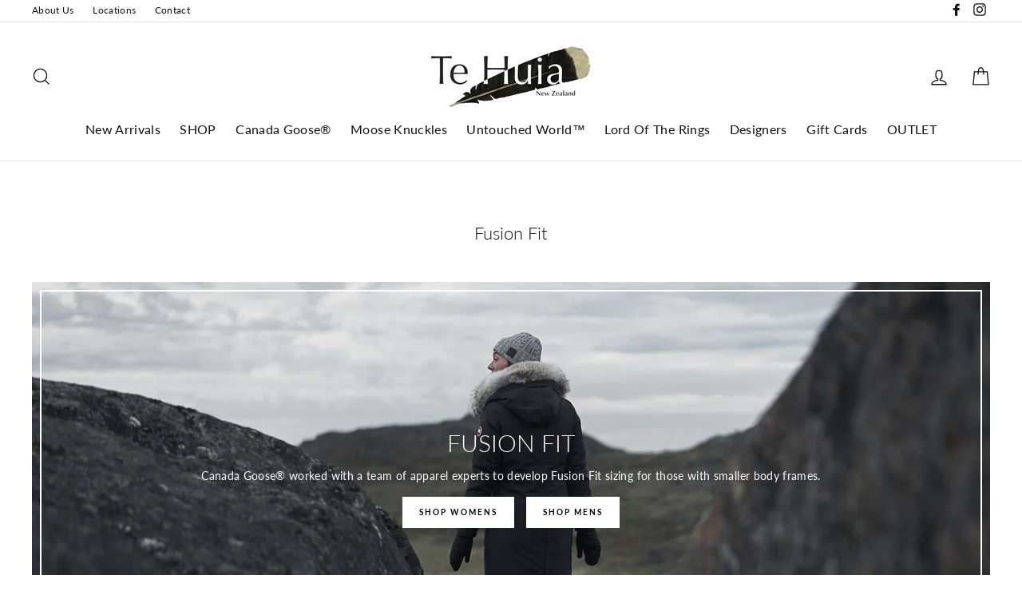

--- FILE ---
content_type: text/css
request_url: https://tehuianz.com/cdn/shop/t/99/assets/globostores.css?v=14755535228418038911565663827
body_size: 3087
content:
@import"https://fonts.googleapis.com/css?family=Roboto:400,400i,500,500i,700";#scasp-date_table thead{display:table-header-group}#scasp-date_table thead th{padding:8px}.picker{width:350px;font-size:16px;text-align:left;line-height:1.2;color:#000;position:absolute;z-index:10000;-webkit-user-select:none;-moz-user-select:none;-ms-user-select:none;user-select:none}.picker__input{cursor:default}.picker__input.picker__input--active{border-color:#0089ec}.picker__holder{width:100%;overflow-y:auto;border-radius:6px!important;-webkit-overflow-scrolling:touch}.picker,.picker__holder{right:0}.picker__holder{bottom:0;position:absolute;background:#fff;border:1px solid #aaaaaa;border-top-width:0;border-bottom-width:0;border-radius:0 0 5px 5px;box-sizing:border-box;min-width:176px;max-width:350px;max-height:0;-ms-filter:"progid:DXImageTransform.Microsoft.Alpha(Opacity=0)";filter:alpha(opacity=0);-moz-opacity:0;opacity:0;-webkit-transform:translateY(-1em) perspective(600px) rotateX(10deg);transform:translateY(-1em) perspective(600px) rotateX(10deg);transition:-webkit-transform .15s ease-out,opacity .15s ease-out,max-height 0s .15s,border-width 0s .15s;transition:transform .15s ease-out,opacity .15s ease-out,max-height 0s .15s,border-width 0s .15s}.picker__frame{padding:1px}.picker__wrap{margin:-1px}.picker--opened .picker__holder{max-height:25em;-ms-filter:"progid:DXImageTransform.Microsoft.Alpha(Opacity=100)";filter:alpha(opacity=100);-moz-opacity:1;opacity:1;border-top-width:1px;border-bottom-width:1px;-webkit-transform:translateY(0) perspective(600px) rotateX(0);transform:translateY(0) perspective(600px) rotateX(0);transition:-webkit-transform .15s ease-out,opacity .15s ease-out,max-height 0s,border-width 0s;transition:transform .15s ease-out,opacity .15s ease-out,max-height 0s,border-width 0s;box-shadow:0 6px 18px 1px #0000001f}.picker__box{padding:0 1em}.picker__header{text-align:center;position:relative;margin-top:.75em}.picker__month,.picker__year{font-weight:500;display:inline-block;margin-left:.25em;margin-right:.25em}.picker__year{color:#999;font-size:.8em;font-style:italic}.picker__select--month,.picker__select--year{border:1px solid #b7b7b7;height:2em;padding:.5em;margin-left:.25em;margin-right:.25em}@media (min-width: 24.5em){.picker__select--month,.picker__select--year{margin-top:-.5em}}.picker__select--month{width:35%}.picker__select--year{width:22.5%}.picker__select--month:focus,.picker__select--year:focus{border-color:#0089ec}.picker__nav--prev,.picker__nav--next{position:absolute;padding:.5em 1.25em;width:1em;height:1em;box-sizing:content-box;top:-.25em}@media (min-width: 24.5em){.picker__nav--prev,.picker__nav--next{top:-.33em}}.picker__nav--prev{left:-1em;padding-right:1.25em}@media (min-width: 24.5em){.picker__nav--prev{padding-right:1.5em}}.picker__nav--next{right:-1em;padding-left:1.25em}@media (min-width: 24.5em){.picker__nav--next{padding-left:1.5em}}.picker__nav--prev:before,.picker__nav--next:before{content:" ";border-top:.5em solid transparent;border-bottom:.5em solid transparent;border-right:.75em solid #000000;width:0;height:0;display:block;margin:0 auto}.picker__nav--next:before{border-right:0;border-left:.75em solid #000000}.picker__nav--prev:hover,.picker__nav--next:hover{cursor:pointer;color:#000;background:#b1dcfb}.picker__nav--disabled,.picker__nav--disabled:hover,.picker__nav--disabled:before,.picker__nav--disabled:before:hover{cursor:default;background:none;border-right-color:#f5f5f5;border-left-color:#f5f5f5}.picker__table{text-align:center;border-collapse:collapse;border-spacing:0;table-layout:fixed;font-size:inherit;width:100%;margin-top:.75em;margin-bottom:.5em}@media (min-height: 33.875em){.picker__table{margin-bottom:.75em}}.picker__table td{margin:0;padding:0}.picker__weekday{width:14.285714286%;font-size:.75em;padding-bottom:.25em;color:#999;font-weight:500}@media (min-height: 33.875em){.picker__weekday{padding-bottom:.5em}}.picker__day{padding:8px;font-weight:200;border:1px solid transparent}.picker__day--today{position:relative}.picker__day--today:before{content:" ";position:absolute;top:2px;right:2px;width:0;height:0;border-top:.5em solid #0059bc;border-left:.5em solid transparent}.picker__day--disabled:before{border-top-color:#aaa}.picker__day--outfocus{color:#ddd}.picker__day--infocus:hover,.picker__day--outfocus:hover{cursor:pointer;color:#000;background:#b1dcfb}.picker__day--highlighted{border-color:#0089ec}.picker__day--highlighted:hover,.picker--focused .picker__day--highlighted{cursor:pointer;color:#000;background:#b1dcfb}.picker__day--selected,.picker__day--selected:hover,.picker--focused .picker__day--selected{background:#0089ec;color:#fff}.picker__day--disabled,.picker__day--disabled:hover,.picker--focused .picker__day--disabled{background:#f5f5f5;border-color:#f5f5f5;color:#ddd;cursor:default}.picker__day--highlighted.picker__day--disabled,.picker__day--highlighted.picker__day--disabled:hover{background:#bbb}.picker__footer{text-align:center}.picker__button--today,.picker__button--clear,.picker__button--close{border:1px solid #ffffff;background:#fff;font-size:.8em;padding:.66em 0;font-weight:700;width:33%;display:inline-block;vertical-align:bottom}.picker__button--today:hover,.picker__button--clear:hover,.picker__button--close:hover{cursor:pointer;color:#000;background:#b1dcfb;border-bottom-color:#b1dcfb}.picker__button--today:focus,.picker__button--clear:focus,.picker__button--close:focus{background:#b1dcfb;border-color:#0089ec;outline:none}.picker__button--today:before,.picker__button--clear:before,.picker__button--close:before{position:relative;display:inline-block;height:0}.picker__button--today:before,.picker__button--clear:before{content:" ";margin-right:.45em}.picker__button--today:before{top:-.05em;width:0;border-top:.66em solid #0059bc;border-left:.66em solid transparent}.picker__button--clear:before{top:-.25em;width:.66em;border-top:3px solid #ee2200}.picker__button--close:before{content:"\d7";top:-.1em;vertical-align:top;font-size:1.1em;margin-right:.35em;color:#777}.picker__button--today[disabled],.picker__button--today[disabled]:hover{background:#f5f5f5;border-color:#f5f5f5;color:#ddd;cursor:default}.picker__button--today[disabled]:before{border-top-color:#aaa}.picker__list{list-style:none;padding:0;margin:0}.picker__list-item{border-bottom:1px solid #dddddd;border-top:1px solid #dddddd;margin-bottom:-1px;position:relative;background:#fff;padding:.75em 1.25em}@media (min-height: 46.75em){.picker__list-item{padding:.5em 1em}}.picker__list-item:hover{cursor:pointer;color:#000;background:#b1dcfb;border-color:#0089ec;z-index:10}.picker__list-item--highlighted{border-color:#0089ec;z-index:10}.picker__list-item--highlighted:hover,.picker--focused .picker__list-item--highlighted{cursor:pointer;color:#000;background:#b1dcfb}.picker__list-item--selected,.picker__list-item--selected:hover,.picker--focused .picker__list-item--selected{background:#0089ec;color:#fff;z-index:10}.picker__list-item--disabled,.picker__list-item--disabled:hover,.picker--focused .picker__list-item--disabled{background:#f5f5f5;border-color:#f5f5f5;color:#ddd;cursor:default;border-color:#ddd;z-index:auto}.picker--time .picker__button--clear{display:block;width:80%;margin:1em auto 0;padding:1em 1.25em;background:none;border:0;font-weight:500;font-size:.67em;text-align:center;text-transform:uppercase;color:#666}.picker--time .picker__button--clear:hover,.picker--time .picker__button--clear:focus{color:#000;background:#b1dcfb;background:#e20;border-color:#e20;cursor:pointer;color:#fff;outline:none}.picker--time .picker__button--clear:before{top:-.25em;color:#666;font-size:1.25em;font-weight:700}.picker--time .picker__button--clear:hover:before,.picker--time .picker__button--clear:focus:before{color:#fff;border-color:#fff}.picker--time{min-width:256px;max-width:320px}.picker--time .picker__holder{background:#f2f2f2}@media (min-height: 40.125em){.picker--time .picker__holder{font-size:.875em}}.picker--time .picker__box{padding:0;position:relative}@media screen and (max-width: 425px){.picker{width:300px}.picker__holder{max-width:300px}}#sca-storepickup-container .picker table tr td:first-child{padding-left:0;text-align:center}#date-time-picker{position:relative}.globo-btn{height:35px;padding:6px 12px;font-size:12px;line-height:1.42857143;border-radius:3px;color:#fff;font-weight:400;background-color:#204d74!important;border-color:#122b40;white-space:inherit}.globo-btn:hover,.globo-btn:active,.globo-btn.hover{background-color:#367fa9}#stores-container .input-group{position:relative;display:table;border-collapse:separate;width:99%}div.store-page #stores-container .input-group{position:relative;display:table;border-collapse:separate;width:100%}#stores-container .input-group .form-control,#stores-container .input-group-addon,#stores-container .input-group-btn{display:table-cell}#stores-container .input-group .form-control{position:relative;z-index:2;float:left;width:100%;margin-bottom:0}#stores-container .input-group-btn{position:relative;font-size:0;white-space:nowrap}#stores-container .input-group-btn:last-child>.btn,#stores-container .input-group-btn:last-child>.btn-group{z-index:2;margin-left:-1px}#stores-container .input-group-addon,#stores-container .input-group-btn{width:1%;white-space:nowrap;vertical-align:middle}#stores-container .input-group .form-control:last-child,#stores-container .input-group-addon:last-child,#stores-container .input-group-btn:first-child>.btn-group:not(:first-child)>.btn,#stores-container .input-group-btn:first-child>.btn:not(:first-child),#stores-container .input-group-btn:last-child>.btn,#stores-container .input-group-btn:last-child>.btn-group>.btn,#stores-container .input-group-btn:last-child>.dropdown-toggle{border-top-left-radius:0;border-bottom-left-radius:0}#stores-container .input-group .form-control:first-child,#stores-container .input-group-addon:first-child,#stores-container .input-group-btn:first-child>.btn,#stores-container .input-group-btn:first-child>.btn-group>.btn,#stores-container .input-group-btn:first-child>.dropdown-toggle,#stores-container .input-group-btn:last-child>.btn-group:not(:last-child)>.btn,#stores-container .input-group-btn:last-child>.btn:not(:last-child):not(.dropdown-toggle){border-top-right-radius:0;border-bottom-right-radius:0}#stores-container .form-group{margin-bottom:15px}#stores-container .form-control{display:block;width:100%;height:35px;padding:6px 12px;font-size:14px;line-height:1.42857143;color:#555;background-color:#fff;background-image:none;border:1px solid #cccccc;border-radius:3px;-webkit-transition:border-color ease-in-out .15s,-webkit-box-shadow ease-in-out .15s;-o-transition:border-color ease-in-out .15s,box-shadow ease-in-out .15s;transition:border-color ease-in-out .15s,box-shadow ease-in-out .15s}.method-content{height:0;overflow:hidden}.method-content.active{height:auto}#shipping-methods li label{margin:0;display:block;border-radius:5px;border:1px solid #eee;background-color:#fbfbfb;padding:25px 5px;cursor:pointer}ul#shipping-methods li:first-child{margin-right:15px}ul#shipping-methods li label:hover{background-color:#fff7e7}ul#shipping-methods li.active label{background-color:wheat!important}#shipping-methods li label p{margin:0}ul#shipping-methods li{list-style:none;display:inline-block;flex-grow:1;flex-basis:0}ul#shipping-methods{text-align:center;margin:0 0 15px;padding:0;display:flex;font-size:13px;clear:both}ul#shipping-methods li input{display:none}#stores-container,#shipping-container{font-size:14px;font-weight:400;color:#3d4246;line-height:1.5;text-align:left}.location-popup{font-size:14px;font-weight:400}#map-container{display:table;width:100%}.margin-tb-25{margin-top:25px;margin-bottom:25px}.margin-tb-100{margin-top:100px;margin-bottom:100px}#stores-list-table{width:33.333333%;min-width:200px;display:table-cell;vertical-align:top;border:1px solid #ccc;overflow:auto;padding:0;height:650px}#stores-list-table>ul{list-style:none;padding:0;margin:0;height:460px;text-align:left;line-height:1.4;overflow-y:scroll;-webkit-overflow-scrolling:touch;background:#fff}#stores-distance{color:#365899;font-weight:700;font-size:13px;margin-top:5px}#map-table{display:table-cell}#map{height:650px;width:100%}.location-popup .stores-field{font-weight:500!important}.stores-list-container .stores-field{font-size:13px}#picture-row{margin-top:15px;margin-bottom:0}#stores-table li{padding:10px}.stores-list-container{padding:10px;border:1px solid transparent;cursor:pointer;margin:0}.stores-list-container:nth-child(2n){background:#eee}.stores-list-container.active{background:wheat!important}.stores-list-container:hover{background:#fff7e7}.location-popup{width:100%;max-width:650px}.location-popup h1{margin-top:0;margin-bottom:10px;font-size:25px}.location-popup h3{font-size:18px;margin:5px 0;font-weight:500;font-family:Montserrat,sans-serif}.location-popup table td{padding:5px 8px;vertical-align:middle}.location-popup table{margin:0}.location-popup table td:first-child{font-weight:700}.location-popup ul{margin:10px 0;list-style:none}#store-picture{width:42%}.location-popup ul li{margin:0}.location-popup ul li label{font-size:14px;width:65px;color:#000;margin-bottom:5px;font-weight:500;display:inline-block;margin-right:5px}.location-popup ul li label:after{content:":";float:right;margin-right:3px}.more-info{font-weight:700;font-size:12px;margin-top:10px;display:inline-block;color:#000}.workinghours p{margin:0}.workinghours,#stores-address{margin-top:10px}#stores-title{font-weight:700;font-size:15px}#cart-store-pickup #map-container{display:block}#cart-store-pickup #stores-list-table{width:100%;display:block;max-height:500px;height:auto;margin-bottom:20px}#cart-store-pickup #stores-list-table ul{height:auto;max-height:498px}#cart-store-pickup #map-table{display:block;margin-bottom:20px}#cart-store-pickup #map{height:350px}li.stores-list-container{display:table;width:100%}.location-form-inputs input.hidden{display:none}li.stores-list-container .location-form-inputs{display:table-cell;vertical-align:middle;width:25px}.hidden{display:none!important}.stores-details.stores-list-details{display:table-cell;vertical-align:middle}input.error{border-color:#ff0404!important}small.error{padding:0 0 10px;display:block;color:red;font-size:12px}div.error{border:1px solid red!important}div.store-locator input.PUS_ID,div.store-cart [data-allow-pickup="0"]{display:none}#stores-container input#addressInput{height:41px;padding:0 35px 0 15px;width:100%;line-height:normal;border-radius:2px;background-color:#fff;color:#666;background-clip:padding-box;border:1px solid #ddd;outline:0;margin:0;font-size:13px;box-sizing:border-box}#stores-container .search{padding:0}.store-page #stores-container .search{padding:5px 5px 0}.search span.icon{position:absolute;top:50%;right:15px;z-index:99;transform:translateY(-50%);cursor:pointer}.store-locator i.hidden{display:block!important}.store-locator i.fa.fa-chevron-right{position:absolute;top:50%;right:0;transform:translateY(-50%)}.store-locator .list-content.stores-list-content{position:relative}.style-1::-webkit-scrollbar-track{-webkit-box-shadow:inset 0 0 6px rgba(0,0,0,.3);border-radius:6px;background-color:#f5f5f5}.style-1::-webkit-scrollbar{width:6px;background-color:#f5f5f5}.style-1::-webkit-scrollbar-thumb{border-radius:6px;-webkit-box-shadow:inset 0 0 6px rgba(0,0,0,.3);background-color:#5f5f5f}@media screen and (max-width: 991px){#map-container{display:block}#stores-list-table{width:100%;display:block;max-height:500px;height:auto;margin-bottom:20px}#stores-list-table ul{height:auto;max-height:498px}#map-table{display:block}}.multiselect-container{position:absolute;list-style-type:none;margin:0;padding:0}.multiselect-container .input-group{margin:5px}.multiselect-container>li{padding:0}.multiselect-container>li>a.multiselect-all label{font-weight:700}.multiselect-container>li.multiselect-group label{margin:0;padding:3px 20px;height:100%;font-weight:700}.multiselect-container>li.multiselect-group-clickable label{cursor:pointer}.multiselect-container>li>a{padding:0}.multiselect-container>li>a>label{margin:0;height:100%;cursor:pointer;font-weight:400;padding:3px 20px 3px 40px}.multiselect-container>li>a>label.radio,.multiselect-container>li>a>label.checkbox{margin:0}.multiselect-container>li>a>label>input[type=checkbox]{margin-bottom:5px}.filter .btn{padding:6px 3px}.btn-group>.btn-group:nth-child(2)>.multiselect.btn{border-top-left-radius:4px;border-bottom-left-radius:4px}.form-inline .multiselect-container label.checkbox,.form-inline .multiselect-container label.radio{padding:3px 20px 3px 40px}.form-inline .multiselect-container li a label.checkbox input[type=checkbox],.form-inline .multiselect-container li a label.radio input[type=radio]{margin-left:-20px;margin-right:0}.multiselect-container>li>a>label>input[type=checkbox]{margin-bottom:5px;opacity:1;z-index:1;position:relative}#stores-container .open>.dropdown-toggle.btn-default{color:#f9f9f9;background-color:#0074d9;border-color:#0049bf}#stores-container ul.multiselect-container.dropdown-menu{display:none}#stores-container b.caret{border-right:4px solid transparent;border-left:4px solid transparent;border-top:4px solid;display:inline-block;height:0;opacity:1;width:0;position:absolute;top:49%;right:10px;display:none}#stores-container button.multiselect.dropdown-toggle.btn.btn-default{width:100%;font-weight:100;font-size:smaller;padding:10px}#stores-container .dropdown-menu{min-width:200px;padding:5px 0;margin:2px 0 0;font-size:14px;text-align:left;list-style:none;background-color:#fff;-webkit-background-clip:padding-box;background-clip:padding-box;border:1px solid #ccc;border:1px solid rgba(0,0,0,.15);border-radius:4px;-webkit-box-shadow:0 6px 12px rgba(0,0,0,.175);box-shadow:0 6px 12px #0000002d;max-height:150px;overflow-y:scroll;position:absolute}#stores-container div.filter-select,button[name=search_locations]{width:49%;display:inline-block;position:relative}#stores-container button[name=search_locations]{height:41px;border-radius:0;text-transform:unset;margin-bottom:4px;width:49%}#stores-container div.filter-select>select{height:41px;line-height:41px;padding:0 15px;width:100%;margin-bottom:5px;background:#fff;border:1px solid #ccc}select#radiusSelect,#stores-container button.multiselect.dropdown-toggle.btn.btn-default,select#groupSelect{font-size:12px!important;color:#333!important;font-weight:500!important}#stores-container button.multiselect.dropdown-toggle.btn.btn-default{background:transparent;border:1px solid #ccc;padding:0 15px;line-height:41px;text-align:left;height:41px;overflow:hidden;text-transform:none;margin-bottom:4px}#content2 .store-group h6{font-weight:700}#content2 .store-name{font-weight:700;font-size:12px}#content2 .store-address{font-size:12px;color:#8d8d8d}#content2 .store-wrapper{margin-top:15px}#content2 .store-info{color:#8d8d8d;font-size:12px}#content2 .stores-detail{margin-bottom:15px}
/*# sourceMappingURL=/cdn/shop/t/99/assets/globostores.css.map?v=14755535228418038911565663827 */


--- FILE ---
content_type: text/javascript
request_url: https://tehuianz.com/cdn/shop/t/99/assets/sn-sm-files.js?v=130835236138504436871556057949
body_size: 32502
content:
var _0xcc53=["ontouchmove","preventDefault","touchmove","originalEvent","scale","addEventListener","sn","Currency","${{amount}}","string",".","","replace",",","toFixed","split","$1","amount","amount_no_decimals","amount_with_comma_separator","amount_no_decimals_with_comma_separator"," ","amount_no_decimals_with_space_separator","match","script","createElement","type","text/javascript","readyState","onreadystatechange","loaded","complete","onload","src","appendChild","head","getElementsByTagName","body","appendTo",".tt-menu","width","offset","outerHeight","outerWidth","top","left","px","spacing_from_search_box","999999999 !important","css","setProperty","style","each","tt-onload-top","addClass","length",".tt-menu.tt-open",".tt-onload-top","scroll","sn_sm_m_s_r","filter_collections","0","filter_products","filter_pages","filter_articles","//services.heysenior.com/app/shopify/search?q=load_all&status=collections&shop=","shop","title","whitespace","tokenizers","//services.heysenior.com/app/shopify/search?q=%QUERY&status=collections&shop=","%QUERY","//services.heysenior.com/api/shopify/search?q=load_all&shop=","&status=products&stock=","stock","//services.heysenior.com/api/shopify/search?q=%QUERY&shop=","/search?view=snappysearch&q=*%20*&type=page","/search?view=snappysearch&q=%QUERY OR *%QUERY*&type=page","/search?view=snappysearch&q=*%20*&type=article","/search?view=snappysearch&q=%QUERY OR *%QUERY*&type=article","submit","form","closest","input[name=q]","autocomplete","off","attr","keyup","keyCode","location","/pages/search-results-smart?q=","val","currentTarget","on","typeahead:render",".empty-message","find",".tt-suggestion.tt-selectable","hide","show","first",'<a class="sn-search-shopify-footer" href="/pages/search-results-smart?q=','"><div class="search-all-result">',"footer_text","</div></a>","html",".tt-dataset.tt-dataset-sn-sm-search-theme","searchcustomize","typeahead:selected","url","textContent","offsetParent","delegateTarget","/","/search?type=","&q=","plan_id","inserturl","typeahead:close","removeClass","typeahead:open","dg-collections","ttAdapter",'<h3 class="dg-header">',"translator_collections","</h3>","<a><div class='content-sn-search-shopify'><div class='content-lineal-sn-search-shopify'><div class='image-thumb-sn-search-shopify'><img src='","thumb","' /></div><div class='text-search-sn-search-shopify'><span class='title-dog-apps'>","</span></div></div></div></a>","dg-products","translator_products","compare_at_price","sn_sm_money_format","formatMoney","sku",'<span class="sn-search-shopify-sku">SKU: ',"</span>","filter_products_sku","id","sn_am_on_p","<span>","price","<em class='compare-at-price-dog-apps'>","</em>","</div></div></div></a>","<a style='display:none;'><div class='content-sn-search-shopify'><div class='content-lineal-sn-search-shopify'><span class='image-thumb-sn-search-shopify'><img src='' /></span><div class='text-search-sn-search-shopify'><span><b></b></span></div></div></div></a>",`
`,"join",'<div class="empty-message" style="display:none;">',"no_result_text","</div>","dg-pages","translator_pages","<a><div class='content-sn-search-shopify'><div class='content-lineal-sn-search-shopify'><div class='image-thumb-sn-search-shopify-pages'><img src='//services.heysenior.com/assets/images/sn-pages.png' /></div><div class='text-search-sn-search-shopify'><span class='title-dog-apps'>","dg-article","translator_blogs","<a><div class='content-sn-search-shopify'><div class='content-lineal-sn-search-shopify'><div class='text-search-sn-search-shopify'><span class='title-dog-apps'>","sn-sm-search-theme","search",'<h3 class="league-name">Search</h3>',"typeahead","custom_css","span.sn-search-shopify-sku {display: block !important;margin-top: 5px;margin-bottom: -2px;color: #747474;font-size: 70%;}.image-thumb-sn-search-shopify-pages img {max-width: 20px;}.snappy-search-content{display:inline-block;}h3.dg-header {box-shadow: 0 1px 0 rgba(0,0,0,0.05);padding: 2px 10px 2px!important;margin: 0;font-weight: ","header_font_weight",";display: block;color: ","header_text_color",";text-align: right;text-transform: uppercase;font-size: 12px;line-height: 14px;border-bottom: 1px solid #eeeeee;background: #f7f7f7;cursor: auto;}.image-thumb-sn-search-shopify img {max-width: 50px;}.image-thumb-sn-search-shopify-pages {display: inline-block;max-width: 20px;}.grid__item.small--one-half.medium-up--three-quarters.text-right.headerright .site-header__search form.search-header.search {max-width: 100% !important;}.site-header__search-inner {width: 250px !important;}input.site-header__search-input.tt-input {width: 100%;opacity: 1;padding-left: 10px; padding-right: 30px;}form.search-header.search { max-width: 250px;}form.search-header.search input.search-header__input {border: 1px solid #212b36;}form.search-header.search .search-header__submit{padding-left:10px;pointer-events: auto}.search-header, .search-header__submit{transition: inherit;}				.tt-menu {z-index: 2147483647 !important;}				.tt-dataset {background: #fff;width: 100%;}				em.compare-at-price-dog-apps span.money {text-decoration: line-through;}				.tt-dataset a{background-color: ","background_color",";color: ","text_color",";cursor: pointer;display: block;width: 100%;text-align: left;}				 a.tt-suggestion.tt-selectable.tt-cursor{background-color: ","hover_background_color","hover_text_color"," !important;}				 a.tt-suggestion.tt-selectable.tt-cursor .compare-at-price-dog-apps{color: "," !important;}a.tt-suggestion.tt-selectable.tt-cursor span{color: "," !important;}				.tt-dataset a img,.search-real-time-sn-search-shopify a {vertical-align: middle;}				.tt-dataset .empty-message {text-align: center;color: #000;padding: 10px 0px;}				.search-all-result{text-align: center;padding: 5px 0px; text-transform:uppercase;}				.tt-dataset a {opacity: 1;}.tt-dataset a .content-sn-search-shopify .text-search-sn-search-shopify {display: inline-block;width:85%;vertical-align: middle;}				.tt-dataset a .content-sn-search-shopify div.image-thumb-sn-search-shopify {display: inline-block;width: 50px;vertical-align: middle;line-height: 50px;position:relative;text-align:center;}				.tt-dataset a:nth-last-child(2) .content-sn-search-shopify .content-lineal-sn-search-shopify{border-bottom: 0px;}				.tt-dataset a .content-sn-search-shopify .text-search-sn-search-shopify span{display: inline-block;line-height: 1.2em;margin-left:10px;}				.tt-dataset a:hover .content-sn-search-shopify .text-search-sn-search-shopify .compare-at-price-dog-apps {color: ",";}				.tt-dataset a .content-sn-search-shopify .text-search-sn-search-shopify .compare-at-price-dog-apps {display: inline-block; color: ",";font-style: normal;margin-left:10px;text-decoration: line-through;}				.tt-dataset a .content-sn-search-shopify .text-search-sn-search-shopify span.title-dog-apps{display: block;width: 100%;}				.tt-dataset a .content-sn-search-shopify {padding: 0px 10px;}				span.twitter-typeahead {width: auto;display: initial !important;}				span.twitter-typeahead .tt-menu {width: 100%;}				a.sn-search-shopify-footer{background-color: ","footer_background_color"," !important;color : ","footer_text_color"," !important;text-decoration: none;}				a.sn-search-shopify-footer:hover{background-color: "," !important;}				.tt-menu{z-index:2147483647 !important;border: 1px solid ","border_color",";}				a.tt-suggestion.tt-selectable{border-bottom: 1px solid ",";padding: 5px 0;}				@media (max-width:768px){.tt-dataset a .content-sn-search-shopify .text-search-sn-search-shopify {display: inline-block; width: 80%;vertical-align: middle;}}@media (max-width:600px){.tt-menu{ width:100% !important; left: 0 !important;}}","text/css","styleSheet","cssText","createTextNode","always","POST","//services.heysenior.com/load/index/insertshopify","userAgent","ajax","status","addstyle","searchengineinrealtime","removeDiv","automaticScroll","jsonp_callback_","random","round","removeChild","?","indexOf","&","callback=","use strict","test","\\$&","number","isArray","isFunction","isPlainObject","undefined","nodeType","isUndefined","proxy","map","grep","call","extend","apply","isString","stringify","substr","000000000","-","tt-","1.2.0","toStr","push","slice","concat","maxSize","isNumber","reset","set","get","noop","tail","key","prev","next","prototype","list","size","remove","hash","moveToFront","add","mixin","prefix","__","ttlKey","__ttl__","keyMatcher","^","escapeRegExChars","ls","getTime","parseJSON","localStorage","~~~","!","setItem","removeItem","clear","isExpired","QuotaExceededError","name","getItem","maxPendingRequests","cancelled","lastReq","_send","transport","_get","limiter","_cache","cache","setMaxPendingRequests","resetCache","data","param","onDeckRequestArgs","fail","done","SearchIndex","datumTokenizer","queryTokenizer","datumTokenizer and queryTokenizer are both required","error","identify","matchAnyQueryToken","filter","toLowerCase","sort","c","i","datums","trie","shift","ttl","prepare","transform","thumbprint","storage","cacheKey","protocol","GET","json","indexResponse","cancel","identity","prefetch requires url to be set","debounce","remote requires url to be set","wildcard","rateLimitBy","rateLimitWait","throttle","resolve","defer","reject","datumTokenizer is required","queryTokenizer is required","sorter","local","prefetch","remote","sufficient","indexRemote","index","initialize","Bloodhound","noConflict","serialize","store","fromCache","bootstrap","fromNetwork","promise","initPromise","some","cancelLastRequest","all","function","amd","jquery","object","exports","jQuery","classes","selectors",'<span class="',"wrapper",'"></span>','<div role="listbox" class="',"menu",'"></div>',"relative","inline-block","absolute","transparent","none","1","100%","100","auto"," 0","isMsie","input","url([data-uri])","twitter-typeahead","tt-input","tt-hint","tt-menu","tt-dataset","tt-suggestion","tt-selectable","tt-empty","tt-open","tt-cursor","tt-highlight","el","EventBus initialized without el","$el","typeahead:","rendered","cursorchanged","selected","autocompleted","trigger","before","isDefaultPrevented","_callbacks","async","sync","setImmediate","bind","document","toUpperCase","\\b(","|",")\\b","(",")","strong","[Aa\xC2\xAA\xC3\u20AC-\xC3\u2026\xC3 -\xC3\xA5\xC4\u20AC-\xC4\u2026\xC7\x8D\xC7\u017D\xC8\u20AC-\xC8\u0192\xC8\xA6\xC8\xA7\xE1\xB4\xAC\xE1\xB5\u0192\xE1\xB8\u20AC\xE1\xB8\x81\xE1\xBA\u0161\xE1\xBA -\xE1\xBA\xA3\xE2\u201A\x90\xE2\u201E\u20AC\xE2\u201E\x81\xE2\u201E\xBB\xE2\u2019\u0153\xE2\u2019\xB6\xE2\u201C\x90\xE3\x8D\xB1-\xE3\x8D\xB4\xE3\u017D\u20AC-\xE3\u017D\u201E\xE3\u017D\u02C6\xE3\u017D\u2030\xE3\u017D\xA9-\xE3\u017D\xAF\xE3\x8F\u201A\xE3\x8F\u0160\xE3\x8F\u0178\xE3\x8F\xBF\xEF\xBC\xA1\xEF\xBD\x81]","[Bb\xE1\xB4\xAE\xE1\xB5\u2021\xE1\xB8\u201A-\xE1\xB8\u2021\xE2\u201E\xAC\xE2\u2019\x9D\xE2\u2019\xB7\xE2\u201C\u2018\xE3\x8D\xB4\xE3\u017D\u2026-\xE3\u017D\u2021\xE3\x8F\u0192\xE3\x8F\u02C6\xE3\x8F\u201D\xE3\x8F\x9D\xEF\xBC\xA2\xEF\xBD\u201A]","[Cc\xC3\u2021\xC3\xA7\xC4\u2020-\xC4\x8D\xE1\xB6\u0153\xE2\u201E\u20AC\xE2\u201E\u201A\xE2\u201E\u0192\xE2\u201E\u2026\xE2\u201E\u2020\xE2\u201E\xAD\xE2\u2026\xAD\xE2\u2026\xBD\xE2\u2019\u017E\xE2\u2019\xB8\xE2\u201C\u2019\xE3\x8D\xB6\xE3\u017D\u02C6\xE3\u017D\u2030\xE3\u017D\x9D\xE3\u017D \xE3\u017D\xA4\xE3\x8F\u201E-\xE3\x8F\u2021\xEF\xBC\xA3\xEF\xBD\u0192]","[Dd\xC4\u017D\xC4\x8F\xC7\u201E-\xC7\u2020\xC7\xB1-\xC7\xB3\xE1\xB4\xB0\xE1\xB5\u02C6\xE1\xB8\u0160-\xE1\xB8\u201C\xE2\u2026\u2026\xE2\u2026\u2020\xE2\u2026\xAE\xE2\u2026\xBE\xE2\u2019\u0178\xE2\u2019\xB9\xE2\u201C\u201C\xE3\u2039\x8F\xE3\x8D\xB2\xE3\x8D\xB7-\xE3\x8D\xB9\xE3\u017D\u2014\xE3\u017D\xAD-\xE3\u017D\xAF\xE3\x8F\u2026\xE3\x8F\u02C6\xEF\xBC\xA4\xEF\xBD\u201E]","[Ee\xC3\u02C6-\xC3\u2039\xC3\xA8-\xC3\xAB\xC4\u2019-\xC4\u203A\xC8\u201E-\xC8\u2021\xC8\xA8\xC8\xA9\xE1\xB4\xB1\xE1\xB5\u2030\xE1\xB8\u02DC-\xE1\xB8\u203A\xE1\xBA\xB8-\xE1\xBA\xBD\xE2\u201A\u2018\xE2\u201E\xA1\xE2\u201E\xAF\xE2\u201E\xB0\xE2\u2026\u2021\xE2\u2019 \xE2\u2019\xBA\xE2\u201C\u201D\xE3\u2030\x90\xE3\u2039\x8D\xE3\u2039\u017D\xEF\xBC\xA5\xEF\xBD\u2026]","[Ff\xE1\xB6 \xE1\xB8\u017E\xE1\xB8\u0178\xE2\u201E\u2030\xE2\u201E\xB1\xE2\u201E\xBB\xE2\u2019\xA1\xE2\u2019\xBB\xE2\u201C\u2022\xE3\u017D\u0160-\xE3\u017D\u0152\xE3\u017D\u2122\xEF\xAC\u20AC-\xEF\xAC\u201E\xEF\xBC\xA6\xEF\xBD\u2020]","[Gg\xC4\u0153-\xC4\xA3\xC7\xA6\xC7\xA7\xC7\xB4\xC7\xB5\xE1\xB4\xB3\xE1\xB5\x8D\xE1\xB8 \xE1\xB8\xA1\xE2\u201E\u0160\xE2\u2019\xA2\xE2\u2019\xBC\xE2\u201C\u2013\xE3\u2039\u0152\xE3\u2039\x8D\xE3\u017D\u2021\xE3\u017D\x8D-\xE3\u017D\x8F\xE3\u017D\u201C\xE3\u017D\xAC\xE3\x8F\u2020\xE3\x8F\u2030\xE3\x8F\u2019\xE3\x8F\xBF\xEF\xBC\xA7\xEF\xBD\u2021]","[Hh\xC4\xA4\xC4\xA5\xC8\u017E\xC8\u0178\xCA\xB0\xE1\xB4\xB4\xE1\xB8\xA2-\xE1\xB8\xAB\xE1\xBA\u2013\xE2\u201E\u2039-\xE2\u201E\u017D\xE2\u2019\xA3\xE2\u2019\xBD\xE2\u201C\u2014\xE3\u2039\u0152\xE3\x8D\xB1\xE3\u017D\x90-\xE3\u017D\u201D\xE3\x8F\u0160\xE3\x8F\u2039\xE3\x8F\u2014\xEF\xBC\xA8\xEF\xBD\u02C6]","[Ii\xC3\u0152-\xC3\x8F\xC3\xAC-\xC3\xAF\xC4\xA8-\xC4\xB0\xC4\xB2\xC4\xB3\xC7\x8F\xC7\x90\xC8\u02C6-\xC8\u2039\xE1\xB4\xB5\xE1\xB5\xA2\xE1\xB8\xAC\xE1\xB8\xAD\xE1\xBB\u02C6-\xE1\xBB\u2039\xE2\x81\xB1\xE2\u201E\x90\xE2\u201E\u2018\xE2\u201E\xB9\xE2\u2026\u02C6\xE2\u2026 -\xE2\u2026\xA3\xE2\u2026\xA5-\xE2\u2026\xA8\xE2\u2026\xAA\xE2\u2026\xAB\xE2\u2026\xB0-\xE2\u2026\xB3\xE2\u2026\xB5-\xE2\u2026\xB8\xE2\u2026\xBA\xE2\u2026\xBB\xE2\u2019\xA4\xE2\u2019\xBE\xE2\u201C\u02DC\xE3\x8D\xBA\xE3\x8F\u0152\xE3\x8F\u2022\xEF\xAC\x81\xEF\xAC\u0192\xEF\xBC\xA9\xEF\xBD\u2030]","[Jj\xC4\xB2-\xC4\xB5\xC7\u2021-\xC7\u0152\xC7\xB0\xCA\xB2\xE1\xB4\xB6\xE2\u2026\u2030\xE2\u2019\xA5\xE2\u2019\xBF\xE2\u201C\u2122\xE2\xB1\xBC\xEF\xBC\xAA\xEF\xBD\u0160]","[Kk\xC4\xB6\xC4\xB7\xC7\xA8\xC7\xA9\xE1\xB4\xB7\xE1\xB5\x8F\xE1\xB8\xB0-\xE1\xB8\xB5K\xE2\u2019\xA6\xE2\u201C\u20AC\xE2\u201C\u0161\xE3\u017D\u201E\xE3\u017D\u2026\xE3\u017D\u2030\xE3\u017D\x8F\xE3\u017D\u2018\xE3\u017D\u02DC\xE3\u017D\u017E\xE3\u017D\xA2\xE3\u017D\xA6\xE3\u017D\xAA\xE3\u017D\xB8\xE3\u017D\xBE\xE3\x8F\u20AC\xE3\x8F\u2020\xE3\x8F\x8D-\xE3\x8F\x8F\xEF\xBC\xAB\xEF\xBD\u2039]","[Ll\xC4\xB9-\xC5\u20AC\xC7\u2021-\xC7\u2030\xCB\xA1\xE1\xB4\xB8\xE1\xB8\xB6\xE1\xB8\xB7\xE1\xB8\xBA-\xE1\xB8\xBD\xE2\u201E\u2019\xE2\u201E\u201C\xE2\u201E\xA1\xE2\u2026\xAC\xE2\u2026\xBC\xE2\u2019\xA7\xE2\u201C\x81\xE2\u201C\u203A\xE3\u2039\x8F\xE3\u017D\u02C6\xE3\u017D\u2030\xE3\x8F\x90-\xE3\x8F\u201C\xE3\x8F\u2022\xE3\x8F\u2013\xE3\x8F\xBF\xEF\xAC\u201A\xEF\xAC\u201E\xEF\xBC\xAC\xEF\xBD\u0152]","[Mm\xE1\xB4\xB9\xE1\xB5\x90\xE1\xB8\xBE-\xE1\xB9\u0192\xE2\u201E \xE2\u201E\xA2\xE2\u201E\xB3\xE2\u2026\xAF\xE2\u2026\xBF\xE2\u2019\xA8\xE2\u201C\u201A\xE2\u201C\u0153\xE3\x8D\xB7-\xE3\x8D\xB9\xE3\u017D\u0192\xE3\u017D\u2020\xE3\u017D\u017D\xE3\u017D\u2019\xE3\u017D\u2013\xE3\u017D\u2122-\xE3\u017D\xA8\xE3\u017D\xAB\xE3\u017D\xB3\xE3\u017D\xB7\xE3\u017D\xB9\xE3\u017D\xBD\xE3\u017D\xBF\xE3\x8F\x81\xE3\x8F\u201A\xE3\x8F\u017D\xE3\x8F\x90\xE3\x8F\u201D-\xE3\x8F\u2013\xE3\x8F\u02DC\xE3\x8F\u2122\xE3\x8F\u017E\xE3\x8F\u0178\xEF\xBC\xAD\xEF\xBD\x8D]","[Nn\xC3\u2018\xC3\xB1\xC5\u0192-\xC5\u2030\xC7\u0160-\xC7\u0152\xC7\xB8\xC7\xB9\xE1\xB4\xBA\xE1\xB9\u201E-\xE1\xB9\u2039\xE2\x81\xBF\xE2\u201E\u2022\xE2\u201E\u2013\xE2\u2019\xA9\xE2\u201C\u0192\xE2\u201C\x9D\xE3\u017D\x81\xE3\u017D\u2039\xE3\u017D\u0161\xE3\u017D\xB1\xE3\u017D\xB5\xE3\u017D\xBB\xE3\x8F\u0152\xE3\x8F\u2018\xEF\xBC\xAE\xEF\xBD\u017D]","[Oo\xC2\xBA\xC3\u2019-\xC3\u2013\xC3\xB2-\xC3\xB6\xC5\u0152-\xC5\u2018\xC6 \xC6\xA1\xC7\u2018\xC7\u2019\xC7\xAA\xC7\xAB\xC8\u0152-\xC8\x8F\xC8\xAE\xC8\xAF\xE1\xB4\xBC\xE1\xB5\u2019\xE1\xBB\u0152-\xE1\xBB\x8F\xE2\u201A\u2019\xE2\u201E\u2026\xE2\u201E\u2013\xE2\u201E\xB4\xE2\u2019\xAA\xE2\u201C\u201E\xE2\u201C\u017E\xE3\x8D\xB5\xE3\x8F\u2021\xE3\x8F\u2019\xE3\x8F\u2013\xEF\xBC\xAF\xEF\xBD\x8F]","[Pp\xE1\xB4\xBE\xE1\xB5\u2013\xE1\xB9\u201D-\xE1\xB9\u2014\xE2\u201E\u2122\xE2\u2019\xAB\xE2\u201C\u2026\xE2\u201C\u0178\xE3\u2030\x90\xE3\x8D\xB1\xE3\x8D\xB6\xE3\u017D\u20AC\xE3\u017D\u0160\xE3\u017D\xA9-\xE3\u017D\xAC\xE3\u017D\xB0\xE3\u017D\xB4\xE3\u017D\xBA\xE3\x8F\u2039\xE3\x8F\u2014-\xE3\x8F\u0161\xEF\xBC\xB0\xEF\xBD\x90]","[Qq\xE2\u201E\u0161\xE2\u2019\xAC\xE2\u201C\u2020\xE2\u201C \xE3\x8F\u0192\xEF\xBC\xB1\xEF\xBD\u2018]","[Rr\xC5\u201D-\xC5\u2122\xC8\x90-\xC8\u201C\xCA\xB3\xE1\xB4\xBF\xE1\xB5\xA3\xE1\xB9\u02DC-\xE1\xB9\u203A\xE1\xB9\u017E\xE1\xB9\u0178\xE2\u201A\xA8\xE2\u201E\u203A-\xE2\u201E\x9D\xE2\u2019\xAD\xE2\u201C\u2021\xE2\u201C\xA1\xE3\u2039\x8D\xE3\x8D\xB4\xE3\u017D\xAD-\xE3\u017D\xAF\xE3\x8F\u0161\xE3\x8F\u203A\xEF\xBC\xB2\xEF\xBD\u2019]","[Ss\xC5\u0161-\xC5\xA1\xC5\xBF\xC8\u02DC\xC8\u2122\xCB\xA2\xE1\xB9 -\xE1\xB9\xA3\xE2\u201A\xA8\xE2\u201E\x81\xE2\u201E \xE2\u2019\xAE\xE2\u201C\u02C6\xE2\u201C\xA2\xE3\u017D\xA7\xE3\u017D\xA8\xE3\u017D\xAE-\xE3\u017D\xB3\xE3\x8F\u203A\xE3\x8F\u0153\xEF\xAC\u2020\xEF\xBC\xB3\xEF\xBD\u201C]","[Tt\xC5\xA2-\xC5\xA5\xC8\u0161\xC8\u203A\xE1\xB5\u20AC\xE1\xB5\u2014\xE1\xB9\xAA-\xE1\xB9\xB1\xE1\xBA\u2014\xE2\u201E\xA1\xE2\u201E\xA2\xE2\u2019\xAF\xE2\u201C\u2030\xE2\u201C\xA3\xE3\u2030\x90\xE3\u2039\x8F\xE3\u017D\u201D\xE3\x8F\x8F\xEF\xAC\u2026\xEF\xAC\u2020\xEF\xBC\xB4\xEF\xBD\u201D]","[Uu\xC3\u2122-\xC3\u0153\xC3\xB9-\xC3\xBC\xC5\xA8-\xC5\xB3\xC6\xAF\xC6\xB0\xC7\u201C\xC7\u201D\xC8\u201D-\xC8\u2014\xE1\xB5\x81\xE1\xB5\u02DC\xE1\xB5\xA4\xE1\xB9\xB2-\xE1\xB9\xB7\xE1\xBB\xA4-\xE1\xBB\xA7\xE2\u201E\u2020\xE2\u2019\xB0\xE2\u201C\u0160\xE2\u201C\xA4\xE3\x8D\xB3\xE3\x8D\xBA\xEF\xBC\xB5\xEF\xBD\u2022]","[Vv\xE1\xB5\u203A\xE1\xB5\xA5\xE1\xB9\xBC-\xE1\xB9\xBF\xE2\u2026\xA3-\xE2\u2026\xA7\xE2\u2026\xB3-\xE2\u2026\xB7\xE2\u2019\xB1\xE2\u201C\u2039\xE2\u201C\xA5\xE2\xB1\xBD\xE3\u2039\u017D\xE3\x8D\xB5\xE3\u017D\xB4-\xE3\u017D\xB9\xE3\x8F\u0153\xE3\x8F\u017E\xEF\xBC\xB6\xEF\xBD\u2013]","[Ww\xC5\xB4\xC5\xB5\xCA\xB7\xE1\xB5\u201A\xE1\xBA\u20AC-\xE1\xBA\u2030\xE1\xBA\u02DC\xE2\u2019\xB2\xE2\u201C\u0152\xE2\u201C\xA6\xE3\u017D\xBA-\xE3\u017D\xBF\xE3\x8F\x9D\xEF\xBC\xB7\xEF\xBD\u2014]","[Xx\xCB\xA3\xE1\xBA\u0160-\xE1\xBA\x8D\xE2\u201A\u201C\xE2\u201E\xBB\xE2\u2026\xA8-\xE2\u2026\xAB\xE2\u2026\xB8-\xE2\u2026\xBB\xE2\u2019\xB3\xE2\u201C\x8D\xE2\u201C\xA7\xE3\x8F\u201C\xEF\xBC\xB8\xEF\xBD\u02DC]","[Yy\xC3\x9D\xC3\xBD\xC3\xBF\xC5\xB6-\xC5\xB8\xC8\xB2\xC8\xB3\xCA\xB8\xE1\xBA\u017D\xE1\xBA\x8F\xE1\xBA\u2122\xE1\xBB\xB2-\xE1\xBB\xB9\xE2\u2019\xB4\xE2\u201C\u017D\xE2\u201C\xA8\xE3\x8F\u2030\xEF\xBC\xB9\xEF\xBD\u2122]","[Zz\xC5\xB9-\xC5\xBE\xC7\xB1-\xC7\xB3\xE1\xB6\xBB\xE1\xBA\x90-\xE1\xBA\u2022\xE2\u201E\xA4\xE2\u201E\xA8\xE2\u2019\xB5\xE2\u201C\x8F\xE2\u201C\xA9\xE3\u017D\x90-\xE3\u017D\u201D\xEF\xBC\xBA\xEF\xBD\u0161]","exec","tagName","className","splitText","cloneNode","replaceChild","parentNode","childNodes","node","pattern","caseSensitive","wordsOnly","diacriticInsensitive","input is missing","$hint","hint","$input","_listbox","combobox","true","query","queryWhenFocused","hasFocus","$overflowHelper","setHint","getHint","clearHint","clearHintIfInvalid","cursorchange","onSync","insertAfter","hidden","pre","font-family","font-size","font-style","font-variant","font-weight","word-spacing","letter-spacing","text-indent","text-rendering","text-transform",'<pre aria-hidden="true"></pre>',"normalizeQuery","altKey","ctrlKey","metaKey","shiftKey","tab","esc","right","enter","up","down","resetInputValue","blurred","focused","which","Keyed","getInputValue","direction","ltr","dir","langDirChanged","whitespaceChanged","queryChanged","aria-activedescendant","keydown.tt","focus.tt","blur.tt","input.tt","keydown.tt keypress.tt cut.tt paste.tt","focus","blur","setInputValue","hasOverflow",":focus","is","text","selectionStart","selection","createRange","character","moveStart",".tt","<div>","templates","notFound","empty","source","missing source","missing node","invalid dataset name: ","highlight","limit","displayFn","display","displayKey","__ttAdapter","dataset","role","presentation","guid",'<div role="option">',"templatify","pending","header","footer","suggestion","tt-selectable-dataset","tt-selectable-display","tt-selectable-object","getIdGenerator","extractData","obj","$lastSuggestion","last","children","append","prepend","after","createDocumentFragment","selectable","isObject","asyncRequested","abs","asyncReceived","asyncCanceled","cleared",":empty","$node","node is required","datasets","selectableClicked","toggleClass","datasetRendered","datasetCleared","isEmpty","aria-expanded","every","getActiveSelectable","cursor","position","scrollTop","height","paddingTop","paddingBottom","click.tt","mouseover","setCursor","mouseleave","open","hasClass","eq","update","destroy","1px","-1px","rect(0 0 0 0)","nowrap","<span></span>","polite","result","results","are"," available, use up and down arrow keys to navigate.","close","isOpen","_onRendered","_onCleared","rtl","setLanguageDirection","block","missing input","missing menu","eventBus","missing event bus","minLength","enabled","autoselect","active","activate","getLangDir","_onFocused","deactivate","_onBlurred","isActive","_onEnterKeyed","_onTabKeyed","_onEscKeyed","_onUpKeyed","_onDownKeyed","_onLeftKeyed","_onRightKeyed","_openIfActive","_onQueryChanged","_onWhitespaceChanged","rightKeyed","leftKeyed","downKeyed","upKeyed","escKeyed","tabKeyed","enterKeyed","activeElement","has","stopImmediatePropagation","mousedown.tt","select","render","asyncrequest","asynccancel","asyncreceive","getQuery","hasQueryChangedSinceLastFocus","change","stopPropagation","getTopSelectable","moveCursor","isCursorAtEnd","getSelectableData","isBlankString","^(?:",")(.+$)","isEnabled","idle","setQuery","selectableRelativeToCursor","false","required","id name placeholder","removeAttr","prop","removeData","clone","attrs","spellcheck","background-attachment","background-clip","background-color","background-image","background-origin","background-position","background-repeat","background-size","www","parent","detach","isJQuery","isElement","fn","tt-www","tt-attrs","tt-typeahead","inputWithNoHint","wrap","classNames","enable","disable","setVal","getVal","//services.heysenior.com/load/index/ongetsearch?shop=","init","//ajax.googleapis.com/ajax/libs/jquery/1.9.1/jquery.min.js","href","status_filter","#sn-filter","params","parse_query_string","collection","snCollect","jsonp","//services.heysenior.com/remote/index/result","application/json","view","onLoadFilter","snNoviSlider","loadResize","addHtml","quickView","toggle","paginate","snChangeOption","snRemoveOption","snClearAll","headerNavigation","productReview","snHeightFix","snSortBy","currency","sn-on-option","deleteCookie","sn-filter-load","parse_query_group","sort_by","ul.sn-main-panel-dropdown-content li a.sn-main-panel-dropdown-","current","ul.sn-main-panel-dropdown-content li a",".sn-main-panel-dropdown a.sn-main-panel-dropdown-button span","a.sn-sm-clear-filter","sn_sm_filter","sn_sm_f","replaceSymbol","log",".sn-swatch-color",".sn-clear-name-","click","unbind","a.sn-filter-clear-all","ul.sn-filter li","a","keywords","/collections/","collect","pushState","history","ajaxfilter",".sn-product-filter-list",".sn-filter-content-name","handle","removeParam","removeActiveOptionName","getParameterByName","a.sn-n-sn-sm-col-collections.sn-sm-col-collections-",".sn-sortby","urlFilter","ul","span","a.sn-main-panel-dropdown-button",".sn-main-panel-dropdown","a.sn-filter-clear","value","sn-sm-prc-price","q","sort-by","removeActiveOption",".sn-n-","/search","/collections","sn-sm-col-collections","sn-noresult","sn_sm_d_t",'<div class="sn-filter-content">',"#sn-vertical-filter","#sn-horizontal-filter","readCookie","snopenandclose",'<a href="#','" class="sn-up-and-down','"><span class="sn-sidebar-title">',"sn_sm_tl",'</span></a><a href="javascript:void(0);" data-handle="','" class="sn-sm-clear-filter sn-clear-name-','"><i class="sn-product-filters-reset"></i></a>',"values"," sn-first"," active","2snopenandclose",'<div class="sn-up-and-down','</span><a href="javascript:void(0);" data-handle="','"><i class="sn-product-filters-reset"></i></a></div>','<div class="sn-filter-content-name sn-index-filter','">','<div id="','" class="sn-product-filter-list','"><ul class="sn-filter sn-list">',"sn_sm_h_l","sn-sm-col",'<li><a href="javascript:void(0);" class="sn-n-','" data-handle="',"sn_sm_t_h",'" data-value="',"redir",'"><input type="checkbox" class="sn-snm-xyz"><span class="sn-sm-checkmark"></span>'," (","currentItemCount",")</a>","</li>","sn-sm-opt","sn_sm_opt_h","sn_sm_handle","sn_sm_opt_val","</a></li>","sn-sm-vnd","vendor",")</a></li>","sn-sm-prt","product_type","sn-on-tg","sn-sm-prc",'<li><div class="sn-swatch sn-filter_app_media"><a href="javascript:void(0);" class="sn-swatch-element sn-swatch sn-n-','"><span></span></a></div></li>',"</ul></div></div>",'"><ul class="sn-filter sn-box">','<li><div class="sn-swatch sn-filter_app_media"><a href="javascript:void(0);" class="sn-swatch-element sn-box sn-n-','" data-children="','"><span>',"</span></a></div></li>",")</span></a></div></li>",'"><ul class="sn-filter sn-swatch">',"asset_url","image_type","time","resizeImage",'<img src="',`" onError="this.onerror=null;this.src='`,`sn-thumb-noimage.jpg';" class="swatch-image-filter"/>`,"swatches","background:",'<li><div class="sn-swatch sn-filter_app_media sn-swatch-color"><a href="javascript:void(0);" class="sn-swatch-element sn-swatch sn-n-','" style="',"MinPrice","MaxPrice",'" class="sn-product-filter-list sn-sm-content-filter-price','<div class="sn-filter-option-range-amount" id="sn-sm-content-price-filter-option-2"><input id="sn-filter-option-range-amount-min-2" value="','" type="text"><div class="sn-filter-option-range-amount-split-2"> - </div><input id="sn-filter-option-range-amount-max-2" value="','" type="text"></div><div id="sn-price-filter-2"></div>','<div class="sn-filter-option-range-amount" id="sn-sm-content-price-filter-option"><input id="sn-filter-option-range-amount-min" value="','" type="text"><div class="sn-filter-option-range-amount-split"> - </div><input id="sn-filter-option-range-amount-max" value="','" type="text"></div><div id="sn-price-filter"></div>',"</div></div>",".sn-horizontal-filter","createCpokie",".sn-vertical-filter","a.sn-n-sn-sm-col-collections","urlFilterCollection","urlFilterSingle","a.active","page","removeParamValue","a.sn-n-sn-cl-collections.active",".sn-main-panel-view-mode a.sn-view-mode-icon","sn-grid-products",".sn-product-loop","sn-list-products","=&","sn-view","sn-list","urlFilterView","grid","#sn-price-filter","capturePrice","sn-price-filter","getElementById","sn-filter-option-range-amount-min","sn-filter-option-range-amount-max","count","create","noUiSlider","#sn-filter-option-range-amount-min","#sn-filter-option-range-amount-max","keydown","forEach","#sn-price-filter-2","sn-price-filter-2","sn-filter-option-range-amount-min-2","sn-filter-option-range-amount-max-2","#sn-filter-option-range-amount-min-2","#sn-filter-option-range-amount-max-2","foo","bar","li.selected","ul.list",".currency-switcher",".sn-sm-product-shop-now","load","matchHeight","img",'<div class="sn-no-result"><p>No products result</p></div>',"//services.heysenior.com/assets/images/no-image-2048-5e88c1b20e087fb7bbe9a3771824e743c244f437e4f8ba93bbf7b11b53f7824c_large.gif","sn_sm_result","sn_sm_result_products"," sn-first "," sn-last ","SKU: ","featured_image","400x400",'" class="sn-image-fisrt-',' sn-featured-image" alt="','" />',"images",'" alt="','<a href="/products/',"</a>",'<s class="sn-product-compare-price sn-compare-at-price-',"</s>",'<div id="sn-product-','" class="sn-product-index ',' sn-desktop-3"><div class="sn-sm-product-shop-now sn-sm-content"><div class="sn-prod-image">','</div><div class="sn-product-info">  <div class="sn-product-info-inner">    <a href="/products/','">    <span class="sn-prod-title">','</span>    </a>      <span class="sn-sku">','</span>    <div class="sn-price">        <div class="sn-prod-price"><span class="money">','</div>        <div class="sn-prod-review"><span class="shopify-product-reviews-badge" data-id="','"></span></div>    </div>	<a class="sn-button sn-action-button sn-quick-view-button" href="/products/','?view=sn-quick-view">Quick view</a>  </div></div></div></div>'," sn-list-products"," sn-grid-products",'<div class="sn-product-loop','<div class="sn-no-result"><p>No collections result</p></div>',"sn_sm_result_collections",'<a href="/collections/','"><img alt="',"collection_id",'" src="','"></a>','<div id="sn-collection-',' sn-desktop-3"><div class="sn-sm-product-shop-now sn-sm-content"><div class="sn-prod-image sn-sm-collecton">','</div><div class="sn-product-info"><div class="sn-product-info-inner"><a href="/products/','"><span class="sn-prod-title">',"</span></a></div></div></div></div>",'<div class="sn-no-result"><p>No pages result</p></div>',"sn_sm_result_pages",'<a href="/pages/',"page_id","image",'<div id="sn-pages-','" class="sn-pages-index ','</div><div class="sn-pages-info"><div class="sn-product-info-inner"><a href="/products/',"sn_sm_result_type",'<div id="sn-pagination" class="sn-desktop-12">',"sn_sm_paginate"," sn-active",'<div id="sn-collection-loop">',"product",'<div id="sn-horizontal-filter" class="sn-horizontal-filter"></div><div id="sn-vertical-filter" class="sn-vertical-filter"></div><div id="sn-product-loop" class="sn-grid-products">','<div id="sn-page-loop">','<a href="javascript:void(0);" data-type="collection" class="sn-collection','">Collections (',"sn_sm_count",'<a href="javascript:void(0);" data-type="product" class="sn-products','">Products (','<a href="javascript:void(0);" data-type="page" class="sn-pages','">Pages (','<div class="sn-main-panel-view-mode"><a href="javascript:void(0);" class="sn-view-mode-icon sn-grid-mode-icon','" data-position="sn-grid"><a href="javascript:void(0);" class="sn-view-mode-icon sn-list-mode-icon','" data-position="sn-list"></a></div><div class="sn-main-panel-dropdown">      <a href="javascript:void(0);" class="sn-main-panel-dropdown-button" data-no-instant="true"><span>Featured</span><b class="caret"></b></a>      <ul class="sn-main-panel-dropdown-content" style="display: none;">		  <li><a href="javascript:void(0);" class="sn-main-panel-dropdown-manual current" data-filter="manual">Featured</a></li>          <li><a href="javascript:void(0);" class="sn-main-panel-dropdown-best-selling" data-filter="best-selling">Best Selling</a></li>		  <li><a href="javascript:void(0);" class="sn-main-panel-dropdown-title-ascending" data-filter="title-ascending">Alphabetically, A-Z</a></li>          <li><a href="javascript:void(0);" class="sn-main-panel-dropdown-title-descending" data-filter="title-descending">Alphabetically, Z-A</a></li>          <li><a href="javascript:void(0);" class="sn-main-panel-dropdown-price-ascending" data-filter="price-ascending">Price, low to high</a></li>          <li><a href="javascript:void(0);" class="sn-main-panel-dropdown-price-descending" data-filter="price-descending">Price, high to low</a></li>          <li><a href="javascript:void(0);" class="sn-main-panel-dropdown-created-descending" data-filter="created-descending">Date, new to old</a></li>          <li><a href="javascript:void(0);" class="sn-main-panel-dropdown-created-ascending" data-filter="created-ascending">Date, old to new</a></li>      </ul>      </div>','<div class="sn-tab-content"><div class="sn-tab-options"><div class="sn-main-panel-controls">',"loadContent","addParameter","substring","=","hasOwnProperty",".sn-horizontal-filter .sn-filter-content .sn-filter-content-name .sn-up-and-down",".sn-horizontal-filter .sn-filter-content .sn-filter-content-name","html.sn-filter-load",".sn-sm-content-filter-price,.sn-product-filter-list","li","ul.sn-paginate","a.sn-products,a.sn-collection","original","_",".search-icon-menu-fa-input",".search-icon-menu","loadStylesheet","ajaxSetup","$","loadjQueryExtentions","registerCallbacks","initRatingHandler","initDomEls","loadProducts","loadBadges","ready","loadjQuery","([?&])","=.*?(&|$)","$2","*#","onpopstate","collections","captureCollection","pathname","+","keys","animate","html, body","[?&]","(=([^&#]*)|&|#|$)","splice",".sn-up-and-down","related","slideToggle",".load-ajax-sn-filter",".sn-sidebar-close","popstate","#!/","setTime",";expires=","toUTCString",";path=/","cookie","(^|;) ?","=([^;]*)(;|$)","expires=","toGMTString","; ","=;expires=","chageThumbImages","changeOption","minNumber","addTocart","magnificPopup",".sn-quick-view-button","select.sn-single-option-selector","#sn-AddToCart-","#sn-AddToCartText-","#sn-ProductSelect-",".sn-single-option-selector"," / ",".sn-selector-wrapper",".sn-option-variants",'option[value="','"]',"variantid","available","Add to cart","sn-view-cart","sn-soldout","sn-unavailable","Out Of Stock","Unavailable","compareprice",".sn-product-images-thumb.sn-image-thumb-",".sn-sku-",'<span class="money">','</span><s class="sn-product-compare-price">',"money_format",".sn-price-regular.sn-price-","ul.sn-quick-view-thumbnails li.sn-product-images-thumb","sn-active",".sn-quick-view-featured-image",".sn-w-50.sn-left","ul.sn-quick-view-thumbnails",".sn-product-form-cart-submit","#sn-Quantity-","Loading...","/cart/add.js","View Cart","responseText",".sn-product-form-cart-submit.sn-view-cart","/cart",".sn-product-form-input",".sn-vertical-filter a.sn-up-and-down",".sn-vertical-filter .sn-product-filter-list","resize","submitSearch","backLoad","windowResize",'<link rel="stylesheet" href="https://services.heysenior.com/assets/css/af8fe2fa3c3f9810a10882ba7bf18a47eb1c4f56.css?','" type="text/css" />',"//services.heysenior.com/load/index/onget?shop=","margin-top","floor","boolean","byRow","property","elements","not","target","_groups","version","0.7.2","_throttle","_maintainScroll","_beforeUpdate","_afterUpdate","_rows","_parse","_parseOptions","_apply",":hidden","parents","style-cache","flex","inline-flex","100px","border-box","box-sizing","border-top-width","border-bottom-width","padding-top","padding-bottom","_applyDataApi","data-mh","data-match-height","[data-match-height], [data-mh]","options","_update","resize orientationchange"];document[_0xcc53[0]]=function(_0x87fcx1){_0x87fcx1[_0xcc53[1]]()},document[_0xcc53[0]]=function(_0x87fcx1){return!0},document[_0xcc53[5]](_0xcc53[2],function(_0x87fcx2){_0x87fcx2=_0x87fcx2[_0xcc53[3]]||_0x87fcx2,_0x87fcx2[_0xcc53[4]]>1&&_0x87fcx2[_0xcc53[1]]()},!1),window[_0xcc53[6]]=window[_0xcc53[6]]||{},window[_0xcc53[6]]=window[_0xcc53[6]]||{},sn[_0xcc53[7]]=function(){var _0x87fcx3=_0xcc53[8];function _0x87fcx4(_0x87fcx5,_0x87fcx6){typeof _0x87fcx5===_0xcc53[9]&&(_0x87fcx5=_0x87fcx5[_0xcc53[12]](_0xcc53[10],_0xcc53[11]));var _0x87fcx7=_0xcc53[11],_0x87fcx8=/\{\{\s*(\w+)\s*\}\}/,_0x87fcx9=_0x87fcx6||_0x87fcx3;function _0x87fcxa(_0x87fcxb,_0x87fcxc,_0x87fcxd,_0x87fcxe){if(_0x87fcxd=_0x87fcxd||_0xcc53[13],_0x87fcxe=_0x87fcxe||_0xcc53[10],isNaN(_0x87fcxb)||_0x87fcxb==null)return 0;_0x87fcxb=(_0x87fcxb/100)[_0xcc53[14]](_0x87fcxc);var _0x87fcxf=_0x87fcxb[_0xcc53[15]](_0xcc53[10]),_0x87fcx10=_0x87fcxf[0][_0xcc53[12]](/(\d)(?=(\d\d\d)+(?!\d))/g,_0xcc53[16]+_0x87fcxd),_0x87fcx11=_0x87fcxf[1]?_0x87fcxe+_0x87fcxf[1]:_0xcc53[11];return _0x87fcx10+_0x87fcx11}switch(_0x87fcx9[_0xcc53[23]](_0x87fcx8)[1]){case _0xcc53[17]:_0x87fcx7=_0x87fcxa(_0x87fcx5,2);break;case _0xcc53[18]:_0x87fcx7=_0x87fcxa(_0x87fcx5,0);break;case _0xcc53[19]:_0x87fcx7=_0x87fcxa(_0x87fcx5,2,_0xcc53[10],_0xcc53[13]);break;case _0xcc53[20]:_0x87fcx7=_0x87fcxa(_0x87fcx5,0,_0xcc53[10],_0xcc53[13]);break;case _0xcc53[22]:_0x87fcx7=_0x87fcxa(_0x87fcx5,0,_0xcc53[21]);break}return _0x87fcx9[_0xcc53[12]](_0x87fcx8,_0x87fcx7)}return{formatMoney:_0x87fcx4}}(),function(){function _0x87fcx12(_0x87fcx122,_0x87fcx15,_0x87fcx132){var _0x87fcx142=document[_0xcc53[25]](_0xcc53[24]);_0x87fcx142[_0xcc53[26]]=_0xcc53[27],_0x87fcx142[_0xcc53[28]]?_0x87fcx142[_0xcc53[29]]=function(){_0xcc53[30]!=_0x87fcx142[_0xcc53[28]]&&_0xcc53[31]!=_0x87fcx142[_0xcc53[28]]||(_0x87fcx142[_0xcc53[29]]=null,_0x87fcx15(_0x87fcx132))}:_0x87fcx142[_0xcc53[32]]=function(){_0x87fcx15(_0x87fcx132)},_0x87fcx142[_0xcc53[33]]=_0x87fcx122,document[_0xcc53[36]](_0xcc53[35])[0][_0xcc53[34]](_0x87fcx142)}var _0x87fcx1={removeDiv:function(_0x87fcx122){_0x87fcx122(_0xcc53[39])[_0xcc53[38]](document[_0xcc53[37]])},searchcustomize:function(_0x87fcx122,_0x87fcx15,_0x87fcx132){zoom=1;var _0x87fcx142=parseInt(400),_0x87fcx152=_0x87fcx15(document)[_0xcc53[40]](),_0x87fcx16=_0x87fcx15(_0x87fcx132)[_0xcc53[41]](),_0x87fcx17=_0x87fcx15(_0x87fcx132)[_0xcc53[42]](),_0x87fcx18=_0x87fcx15(_0x87fcx132)[_0xcc53[43]]();_0x87fcx18>_0x87fcx142&&(_0x87fcx142=_0x87fcx18);var _0x87fcx19=_0x87fcx16[_0xcc53[44]]+_0x87fcx17,_0x87fcx1a=_0x87fcx16[_0xcc53[45]]+_0x87fcx18,_0x87fcx1b=_0x87fcx16[_0xcc53[45]],_0x87fcx1c=_0x87fcx16[_0xcc53[45]]+500-_0x87fcx152;_0x87fcx1b-=_0x87fcx1c=_0x87fcx1c>0?_0x87fcx16[_0xcc53[45]]+_0x87fcx142-_0x87fcx1a:0,_0x87fcx1b=zoom*_0x87fcx1b,_0x87fcx19=zoom*_0x87fcx19,_0x87fcx152<(_0x87fcx142=zoom*_0x87fcx142)&&(_0x87fcx1b=10*zoom,_0x87fcx142=zoom*(_0x87fcx152-20)),_0x87fcx15(_0xcc53[39])[_0xcc53[49]]({top:_0x87fcx19+_0xcc53[46],width:_0x87fcx142+_0xcc53[46],left:_0x87fcx1b+_0xcc53[46],marginTop:_0x87fcx122[_0xcc53[47]]+_0xcc53[46],zIndex:_0xcc53[48]}),_0x87fcx15(_0xcc53[39])[_0xcc53[52]](function(){this[_0xcc53[51]][_0xcc53[50]](_0xcc53[40],_0x87fcx142+_0xcc53[46])}),_0x87fcx15(_0x87fcx132)[_0xcc53[54]](_0xcc53[53])},automaticScroll:function(_0x87fcx122){$(window)[_0xcc53[58]](function(){if($(_0xcc53[56])[_0xcc53[55]]>0){var _0x87fcx1d=_0x87fcx122(_0xcc53[57])[_0xcc53[41]]()[_0xcc53[44]],_0x87fcx1e=_0x87fcx122(_0xcc53[57])[_0xcc53[42]]();_0x87fcx1d=_0x87fcx1d+_0x87fcx1e,$(_0xcc53[56])[_0xcc53[49]]({top:_0x87fcx1d+_0xcc53[46]})}})},searchengineinrealtime:function(_0x87fcx122,_0x87fcx132){var _0x87fcx142=_0xcc53[11],_0x87fcx15=_0xcc53[11],_0x87fcx1f=_0x87fcx122[_0xcc53[59]],_0x87fcx20=_0x87fcx122[_0xcc53[59]],_0x87fcx21=_0x87fcx122[_0xcc53[59]],_0x87fcx22=_0x87fcx122[_0xcc53[59]];parseInt(_0x87fcx122[_0xcc53[60]])==0&&(_0x87fcx1f=_0xcc53[61]),parseInt(_0x87fcx122[_0xcc53[62]])==0&&(_0x87fcx20=_0xcc53[61]),parseInt(_0x87fcx122[_0xcc53[63]])==0&&(_0x87fcx21=_0xcc53[61]),parseInt(_0x87fcx122[_0xcc53[64]])==0&&(_0x87fcx22=_0xcc53[61]);var _0x87fcx23=new Bloodhound({prefetch:{url:_0xcc53[65]+Shopify[_0xcc53[66]]},datumTokenizer:function(_0x87fcx19){return Bloodhound[_0xcc53[69]][_0xcc53[68]](_0x87fcx19[_0xcc53[67]])},queryTokenizer:Bloodhound[_0xcc53[69]][_0xcc53[68]],remote:{url:_0xcc53[70]+Shopify[_0xcc53[66]],replace:function(_0x87fcx123,_0x87fcx16){return _0x87fcx123=_0x87fcx123[_0xcc53[12]](_0xcc53[71],_0x87fcx16),_0x87fcx123=_0x87fcx123[_0xcc53[12]](_0xcc53[71],_0x87fcx16)}},dupDetector:function(_0x87fcx24,_0x87fcx25){return _0x87fcx24[_0xcc53[67]]===_0x87fcx25[_0xcc53[67]]}}),_0x87fcx26=new Bloodhound({prefetch:{url:_0xcc53[72]+Shopify[_0xcc53[66]]+_0xcc53[73]+_0x87fcx122[_0xcc53[74]]},datumTokenizer:function(_0x87fcx19){return Bloodhound[_0xcc53[69]][_0xcc53[68]](_0x87fcx19[_0xcc53[67]])},queryTokenizer:Bloodhound[_0xcc53[69]][_0xcc53[68]],limit:30,remote:{url:_0xcc53[75]+Shopify[_0xcc53[66]]+_0xcc53[73]+_0x87fcx122[_0xcc53[74]],replace:function(_0x87fcx123,_0x87fcx16){return _0x87fcx123=_0x87fcx123[_0xcc53[12]](_0xcc53[71],_0x87fcx16),_0x87fcx123=_0x87fcx123[_0xcc53[12]](_0xcc53[71],_0x87fcx16)}},dupDetector:function(_0x87fcx24,_0x87fcx25){return _0x87fcx24[_0xcc53[67]]===_0x87fcx25[_0xcc53[67]]}}),_0x87fcx27=new Bloodhound({prefetch:_0xcc53[76],datumTokenizer:function(_0x87fcx19){return Bloodhound[_0xcc53[69]][_0xcc53[68]](_0x87fcx19[_0xcc53[67]])},queryTokenizer:Bloodhound[_0xcc53[69]][_0xcc53[68]],remote:{url:_0xcc53[77],replace:function(_0x87fcx123,_0x87fcx16){return _0x87fcx123=_0x87fcx123[_0xcc53[12]](_0xcc53[71],_0x87fcx16),_0x87fcx123=_0x87fcx123[_0xcc53[12]](_0xcc53[71],_0x87fcx16)}},dupDetector:function(_0x87fcx24,_0x87fcx25){return _0x87fcx24[_0xcc53[67]]===_0x87fcx25[_0xcc53[67]]}}),_0x87fcx28=new Bloodhound({prefetch:_0xcc53[78],datumTokenizer:function(_0x87fcx19){return Bloodhound[_0xcc53[69]][_0xcc53[68]](_0x87fcx19[_0xcc53[67]])},queryTokenizer:Bloodhound[_0xcc53[69]][_0xcc53[68]],remote:{url:_0xcc53[79],replace:function(_0x87fcx123,_0x87fcx16){return _0x87fcx123=_0x87fcx123[_0xcc53[12]](_0xcc53[71],_0x87fcx16),_0x87fcx123=_0x87fcx123[_0xcc53[12]](_0xcc53[71],_0x87fcx16)}},dupDetector:function(_0x87fcx24,_0x87fcx25){return _0x87fcx24[_0xcc53[67]]===_0x87fcx25[_0xcc53[67]]}}),_0x87fcx29=new Bloodhound({datumTokenizer:function(_0x87fcx19){return Bloodhound[_0xcc53[69]][_0xcc53[68]](_0x87fcx19[_0xcc53[67]])},queryTokenizer:Bloodhound[_0xcc53[69]][_0xcc53[68]]});_0x87fcx132(_0xcc53[83])[_0xcc53[82]](_0xcc53[81])[_0xcc53[80]](function(_0x87fcx16){_0x87fcx16[_0xcc53[1]]()}),_0x87fcx132(_0xcc53[83])[_0xcc53[86]](_0xcc53[84],_0xcc53[85]),_0x87fcx132(_0xcc53[83])[_0xcc53[161]]({hint:!1,highlight:!0},{name:_0xcc53[121],displayKey:_0xcc53[67],source:_0x87fcx23[_0xcc53[122]](),limit:_0x87fcx1f,templates:{header:_0xcc53[123]+_0x87fcx122[_0xcc53[124]]+_0xcc53[125],suggestion:function(_0x87fcx16){return _0xcc53[126]+_0x87fcx16[_0xcc53[127]]+_0xcc53[128]+_0x87fcx16[_0xcc53[67]]+_0xcc53[129]}}},{name:_0xcc53[130],displayKey:_0xcc53[67],source:_0x87fcx26[_0xcc53[122]](),limit:_0x87fcx20,minLength:0,templates:{header:_0xcc53[123]+_0x87fcx122[_0xcc53[131]]+_0xcc53[125],suggestion:function(_0x87fcx16){return _0x87fcx16[_0xcc53[132]]!==_0xcc53[11]&&(_0x87fcx16[_0xcc53[132]]=sn[_0xcc53[7]][_0xcc53[134]](_0x87fcx16[_0xcc53[132]],_0x87fcx122[_0xcc53[133]])),_0x87fcx16[_0xcc53[135]]!==_0xcc53[11]&&(_0x87fcx16[_0xcc53[135]]=_0xcc53[136]+_0x87fcx16[_0xcc53[135]]+_0xcc53[137]),_0x87fcx122[_0xcc53[138]]==0&&(_0x87fcx16[_0xcc53[135]]=_0xcc53[11]),_0x87fcx16[_0xcc53[135]]===null&&(_0x87fcx16[_0xcc53[135]]=_0xcc53[11]),_0xcc53[11]!==_0x87fcx16[_0xcc53[139]]?(_0x87fcx122[_0xcc53[140]]!=0&&(_0x87fcx142=_0xcc53[141]+sn[_0xcc53[7]][_0xcc53[134]](_0x87fcx16[_0xcc53[142]],_0x87fcx122[_0xcc53[133]])+_0xcc53[137],_0x87fcx15=_0xcc53[143]+_0x87fcx16[_0xcc53[132]]+_0xcc53[144]),_0xcc53[126]+_0x87fcx16[_0xcc53[33]]+_0xcc53[128]+_0x87fcx16[_0xcc53[67]]+_0xcc53[137]+_0x87fcx16[_0xcc53[135]]+_0x87fcx142+_0x87fcx15+_0xcc53[145]):_0xcc53[146]},empty:[_0xcc53[149],_0x87fcx122[_0xcc53[150]],_0xcc53[151]][_0xcc53[148]](_0xcc53[147])}},{name:_0xcc53[152],displayKey:_0xcc53[67],source:_0x87fcx27[_0xcc53[122]](),limit:_0x87fcx21,minLength:0,templates:{header:_0xcc53[123]+_0x87fcx122[_0xcc53[153]]+_0xcc53[125],suggestion:function(_0x87fcx16){return _0xcc53[154]+_0x87fcx16[_0xcc53[67]]+_0xcc53[129]}}},{name:_0xcc53[155],displayKey:_0xcc53[67],source:_0x87fcx28[_0xcc53[122]](),limit:_0x87fcx22,minLength:0,templates:{header:_0xcc53[123]+_0x87fcx122[_0xcc53[156]]+_0xcc53[125],suggestion:function(_0x87fcx16){return _0xcc53[157]+_0x87fcx16[_0xcc53[67]]+_0xcc53[129]}}},{name:_0xcc53[158],displayKey:_0xcc53[159],source:_0x87fcx29,templates:{header:_0xcc53[160]}})[_0xcc53[93]](_0xcc53[120],function(_0x87fcx143){_0x87fcx1[_0xcc53[107]](_0x87fcx122,_0x87fcx132,this)})[_0xcc53[93]](_0xcc53[118],function(_0x87fcx143){_0x87fcx132(this)[_0xcc53[119]](_0xcc53[53])})[_0xcc53[93]](_0xcc53[108],function(_0x87fcx143,_0x87fcx152){var _0x87fcx2f=_0x87fcx152[_0xcc53[109]],_0x87fcx16=_0x87fcx143[_0xcc53[112]][_0xcc53[111]][_0xcc53[110]];_0x87fcx2f=_0x87fcx2f[_0xcc53[15]](_0xcc53[113]),_0x87fcx2f?_0x87fcx2f=_0x87fcx2f[1]:_0x87fcx2f=_0xcc53[11];var _0x87fcx17=_0xcc53[114]+_0x87fcx2f+_0xcc53[115]+_0x87fcx152[_0xcc53[67]];_0x87fcx17=(_0x87fcx17=_0x87fcx17[_0xcc53[12]](/\*/g,_0xcc53[11]))[_0xcc53[12]](/\+/g,_0xcc53[21]),_0x87fcx122[_0xcc53[116]]==3,_0x87fcx1[_0xcc53[117]](_0x87fcx122,_0x87fcx152,_0x87fcx17,_0x87fcx16,_0x87fcx132)})[_0xcc53[93]](_0xcc53[94],function(_0x87fcx143,_0x87fcx2a,_0x87fcx2b,_0x87fcx2c){var _0x87fcx2d=$(_0xcc53[39])[_0xcc53[96]](_0xcc53[95]),_0x87fcx2e=$(_0xcc53[39])[_0xcc53[96]](_0xcc53[97])[_0xcc53[55]];_0x87fcx2d[_0xcc53[98]](),_0x87fcx2e===0?_0x87fcx2d[_0xcc53[100]]()[_0xcc53[99]]():$(_0xcc53[39])[_0xcc53[96]](_0xcc53[106])[_0xcc53[105]](_0xcc53[101]+$(_0x87fcx143[_0xcc53[92]])[_0xcc53[91]]()+_0xcc53[102]+_0x87fcx122[_0xcc53[103]]+_0xcc53[104]),_0x87fcx1[_0xcc53[107]](_0x87fcx122,_0x87fcx132,this)})[_0xcc53[93]](_0xcc53[87],this,function(_0x87fcx2){return _0x87fcx2[_0xcc53[1]](),_0x87fcx2[_0xcc53[88]]==13&&(window[_0xcc53[89]]=_0xcc53[90]+$(_0x87fcx2[_0xcc53[92]])[_0xcc53[91]]()),!1})},addstyle:function(_0x87fcx122,_0x87fcx15){var _0x87fcx132=_0x87fcx122[_0xcc53[162]]+_0xcc53[163]+_0x87fcx122[_0xcc53[164]]+_0xcc53[165]+_0x87fcx122[_0xcc53[166]]+_0xcc53[167]+_0x87fcx122[_0xcc53[168]]+_0xcc53[169]+_0x87fcx122[_0xcc53[170]]+_0xcc53[171]+_0x87fcx122[_0xcc53[172]]+_0xcc53[169]+_0x87fcx122[_0xcc53[173]]+_0xcc53[174]+_0x87fcx122[_0xcc53[173]]+_0xcc53[175]+_0x87fcx122[_0xcc53[173]]+_0xcc53[176]+_0x87fcx122[_0xcc53[173]]+_0xcc53[177]+_0x87fcx122[_0xcc53[170]]+_0xcc53[178]+_0x87fcx122[_0xcc53[179]]+_0xcc53[180]+_0x87fcx122[_0xcc53[181]]+_0xcc53[182]+_0x87fcx122[_0xcc53[179]]+_0xcc53[180]+_0x87fcx122[_0xcc53[181]]+_0xcc53[183]+_0x87fcx122[_0xcc53[184]]+_0xcc53[185]+_0x87fcx122[_0xcc53[184]]+_0xcc53[186],_0x87fcx142=document[_0xcc53[35]]||document[_0xcc53[36]](_0xcc53[35])[0],_0x87fcx152=document[_0xcc53[25]](_0xcc53[51]);_0x87fcx152[_0xcc53[26]]=_0xcc53[187],_0x87fcx152[_0xcc53[188]]?_0x87fcx152[_0xcc53[188]][_0xcc53[189]]=_0x87fcx132:_0x87fcx152[_0xcc53[34]](document[_0xcc53[190]](_0x87fcx132)),_0x87fcx142[_0xcc53[34]](_0x87fcx152)},inserturl:function(_0x87fcx122,_0x87fcx15,_0x87fcx132,_0x87fcx142,_0x87fcx152){_0x87fcx152[_0xcc53[195]]({type:_0xcc53[192],url:_0xcc53[193],data:{shop:Shopify[_0xcc53[66]],search_term:_0x87fcx132,landing_page:_0x87fcx15[_0xcc53[109]],search_url:Shopify[_0xcc53[66]]+_0x87fcx15[_0xcc53[109]],browser:navigator[_0xcc53[194]],keyword:_0x87fcx142},async:!1,crossDomain:!0})[_0xcc53[191]](function(_0x87fcx123){window[_0xcc53[89]]=_0x87fcx15[_0xcc53[109]]})},init:function(_0x87fcx122,_0x87fcx15){_0x87fcx122[_0xcc53[196]]==1&&(this[_0xcc53[197]](_0x87fcx122,_0x87fcx15),this[_0xcc53[198]](_0x87fcx122,_0x87fcx15),this[_0xcc53[199]](_0x87fcx15),this[_0xcc53[200]](_0x87fcx15))}},_0x87fcx13=function(_0x87fcx122,_0x87fcx15){var _0x87fcx132=_0xcc53[201]+Math[_0xcc53[203]](1e5*Math[_0xcc53[202]]());window[_0x87fcx132]=function(_0x87fcx123){delete window[_0x87fcx132],document[_0xcc53[37]][_0xcc53[204]](_0x87fcx142),_0x87fcx15(_0x87fcx123)};var _0x87fcx142=document[_0xcc53[25]](_0xcc53[24]);_0x87fcx142[_0xcc53[33]]=_0x87fcx122+(_0x87fcx122[_0xcc53[206]](_0xcc53[205])>=0?_0xcc53[207]:_0xcc53[205])+_0xcc53[208]+_0x87fcx132,document[_0xcc53[37]][_0xcc53[34]](_0x87fcx142)},_0x87fcx14=function(_0x87fcx142){(function(_0x87fcx143,_0x87fcx30){_0xcc53[349]==typeof define&&define[_0xcc53[350]]?define([_0xcc53[351]],function(_0x87fcx17){return _0x87fcx143[_0xcc53[337]]=_0x87fcx30(_0x87fcx17)}):_0xcc53[352]==typeof exports?module[_0xcc53[353]]=_0x87fcx30(require(_0xcc53[351])):_0x87fcx143[_0xcc53[337]]=_0x87fcx30(_0x87fcx143[_0xcc53[354]])})(this,function(_0x87fcx143){var _0x87fcx30=function(){return _0xcc53[209],{isMsie:function(){return!!/(msie|trident)/i[_0xcc53[210]](navigator[_0xcc53[194]])&&navigator[_0xcc53[194]][_0xcc53[23]](/(msie |rv:)(\d+(.\d+)?)/i)[2]},isBlankString:function(_0x87fcx144){return!_0x87fcx144||/^\s*$/[_0xcc53[210]](_0x87fcx144)},escapeRegExChars:function(_0x87fcx144){return _0x87fcx144[_0xcc53[12]](/[\-\[\]\/\{\}\(\)\*\+\?\.\\^\$\|]/g,_0xcc53[211])},isString:function(_0x87fcx144){return _0xcc53[9]==typeof _0x87fcx144},isNumber:function(_0x87fcx144){return _0xcc53[212]==typeof _0x87fcx144},isArray:_0x87fcx143[_0xcc53[213]],isFunction:_0x87fcx143[_0xcc53[214]],isObject:_0x87fcx143[_0xcc53[215]],isUndefined:function(_0x87fcx144){return _0xcc53[216]==typeof _0x87fcx144},isElement:function(_0x87fcx144){return!(!_0x87fcx144||_0x87fcx144[_0xcc53[217]]!==1)},isJQuery:function(_0x87fcx302){return _0x87fcx302 instanceof _0x87fcx143},toStr:function(_0x87fcx144){return _0x87fcx30[_0xcc53[218]](_0x87fcx144)||_0x87fcx144===null?_0xcc53[11]:_0x87fcx144+_0xcc53[11]},bind:_0x87fcx143[_0xcc53[219]],each:function(_0x87fcx302,_0x87fcx172){function _0x87fcx192(_0x87fcx144,_0x87fcx303){return _0x87fcx172(_0x87fcx303,_0x87fcx144)}_0x87fcx143[_0xcc53[52]](_0x87fcx302,_0x87fcx192)},map:_0x87fcx143[_0xcc53[220]],filter:_0x87fcx143[_0xcc53[221]],every:function(_0x87fcx302,_0x87fcx172){var _0x87fcx192=!0;return _0x87fcx302?(_0x87fcx143[_0xcc53[52]](_0x87fcx302,function(_0x87fcx144,_0x87fcx16){if(!(_0x87fcx192=_0x87fcx172[_0xcc53[222]](null,_0x87fcx16,_0x87fcx144,_0x87fcx302)))return!1}),!!_0x87fcx192):_0x87fcx192},some:function(_0x87fcx302,_0x87fcx172){var _0x87fcx192=!1;return _0x87fcx302?(_0x87fcx143[_0xcc53[52]](_0x87fcx302,function(_0x87fcx144,_0x87fcx16){if(_0x87fcx192=_0x87fcx172[_0xcc53[222]](null,_0x87fcx16,_0x87fcx144,_0x87fcx302))return!1}),!!_0x87fcx192):_0x87fcx192},mixin:_0x87fcx143[_0xcc53[223]],identity:function(_0x87fcx144){return _0x87fcx144},clone:function(_0x87fcx302){return _0x87fcx143[_0xcc53[223]](!0,{},_0x87fcx302)},getIdGenerator:function(){var _0x87fcx144=0;return function(){return _0x87fcx144++}},templatify:function(_0x87fcx302){function _0x87fcx172(){return String(_0x87fcx302)}return _0x87fcx143[_0xcc53[214]](_0x87fcx302)?_0x87fcx302:_0x87fcx172},defer:function(_0x87fcx144){setTimeout(_0x87fcx144,0)},debounce:function(_0x87fcx144,_0x87fcx302,_0x87fcx172){var _0x87fcx192,_0x87fcx16;return function(){var _0x87fcx312,_0x87fcx322,_0x87fcx1e2=this,_0x87fcx182=arguments;return _0x87fcx312=function(){_0x87fcx192=null,_0x87fcx172||(_0x87fcx16=_0x87fcx144[_0xcc53[224]](_0x87fcx1e2,_0x87fcx182))},_0x87fcx322=_0x87fcx172&&!_0x87fcx192,clearTimeout(_0x87fcx192),_0x87fcx192=setTimeout(_0x87fcx312,_0x87fcx302),_0x87fcx322&&(_0x87fcx16=_0x87fcx144[_0xcc53[224]](_0x87fcx1e2,_0x87fcx182)),_0x87fcx16}},throttle:function(_0x87fcx144,_0x87fcx302){var _0x87fcx172,_0x87fcx192,_0x87fcx16,_0x87fcx312,_0x87fcx322,_0x87fcx1e2;return _0x87fcx322=0,_0x87fcx1e2=function(){_0x87fcx322=new Date,_0x87fcx16=null,_0x87fcx312=_0x87fcx144[_0xcc53[224]](_0x87fcx172,_0x87fcx192)},function(){var _0x87fcx182=new Date,_0x87fcx332=_0x87fcx302-(_0x87fcx182-_0x87fcx322);return _0x87fcx172=this,_0x87fcx192=arguments,_0x87fcx332<=0?(clearTimeout(_0x87fcx16),_0x87fcx16=null,_0x87fcx322=_0x87fcx182,_0x87fcx312=_0x87fcx144[_0xcc53[224]](_0x87fcx172,_0x87fcx192)):_0x87fcx16||(_0x87fcx16=setTimeout(_0x87fcx1e2,_0x87fcx332)),_0x87fcx312}},stringify:function(_0x87fcx144){return _0x87fcx30[_0xcc53[225]](_0x87fcx144)?_0x87fcx144:JSON[_0xcc53[226]](_0x87fcx144)},guid:function(){function _0x87fcx144(_0x87fcx145){var _0x87fcx302=(Math[_0xcc53[202]]().toString(16)+_0xcc53[228])[_0xcc53[227]](2,8);return _0x87fcx145?_0xcc53[229]+_0x87fcx302[_0xcc53[227]](0,4)+_0xcc53[229]+_0x87fcx302[_0xcc53[227]](4,4):_0x87fcx302}return _0xcc53[230]+_0x87fcx144()+_0x87fcx144(!0)+_0x87fcx144(!0)+_0x87fcx144()},noop:function(){}}}(),_0x87fcx17=_0xcc53[231],_0x87fcx19=function(){_0xcc53[209];function _0x87fcx144(_0x87fcx145){return _0x87fcx145=_0x87fcx30[_0xcc53[232]](_0x87fcx145),_0x87fcx145?_0x87fcx145[_0xcc53[15]](/\s+/):[]}function _0x87fcx172(_0x87fcx145){return _0x87fcx145=_0x87fcx30[_0xcc53[232]](_0x87fcx145),_0x87fcx145?_0x87fcx145[_0xcc53[15]](/\W+/):[]}function _0x87fcx192(_0x87fcx145){_0x87fcx145=_0x87fcx30[_0xcc53[232]](_0x87fcx145);var _0x87fcx173=[],_0x87fcx193=_0xcc53[11];return _0x87fcx30[_0xcc53[52]](_0x87fcx145[_0xcc53[15]](_0xcc53[11]),function(_0x87fcx146){_0x87fcx146[_0xcc53[23]](/\s+/)?_0x87fcx193=_0xcc53[11]:(_0x87fcx173[_0xcc53[233]](_0x87fcx193+_0x87fcx146),_0x87fcx193+=_0x87fcx146)}),_0x87fcx173}function _0x87fcx16(_0x87fcx145){return function(_0x87fcx173){return _0x87fcx173=_0x87fcx30[_0xcc53[213]](_0x87fcx173)?_0x87fcx173:[][_0xcc53[234]][_0xcc53[222]](arguments,0),function(_0x87fcx193){var _0x87fcx110=[];return _0x87fcx30[_0xcc53[52]](_0x87fcx173,function(_0x87fcx174){_0x87fcx110=_0x87fcx110[_0xcc53[235]](_0x87fcx145(_0x87fcx30[_0xcc53[232]](_0x87fcx193[_0x87fcx174])))}),_0x87fcx110}}}return{nonword:_0x87fcx172,whitespace:_0x87fcx144,ngram:_0x87fcx192,obj:{nonword:_0x87fcx16(_0x87fcx172),whitespace:_0x87fcx16(_0x87fcx144),ngram:_0x87fcx16(_0x87fcx192)}}}(),_0x87fcx15=function(){_0xcc53[209];function _0x87fcx172(_0x87fcx173){this[_0xcc53[236]]=_0x87fcx30[_0xcc53[237]](_0x87fcx173)?_0x87fcx173:100,this[_0xcc53[238]](),this[_0xcc53[236]]<=0&&(this[_0xcc53[239]]=this[_0xcc53[240]]=_0x87fcx143[_0xcc53[241]])}function _0x87fcx192(){this[_0xcc53[35]]=this[_0xcc53[242]]=null}function _0x87fcx16(_0x87fcx144,_0x87fcx302){this[_0xcc53[243]]=_0x87fcx144,this[_0xcc53[91]]=_0x87fcx302,this[_0xcc53[244]]=this[_0xcc53[245]]=null}return _0x87fcx30[_0xcc53[253]](_0x87fcx172[_0xcc53[246]],{set:function(_0x87fcx144,_0x87fcx302){var _0x87fcx173,_0x87fcx193=this[_0xcc53[247]][_0xcc53[242]];this[_0xcc53[248]]>=this[_0xcc53[236]]&&(this[_0xcc53[247]][_0xcc53[249]](_0x87fcx193),delete this[_0xcc53[250]][_0x87fcx193[_0xcc53[243]]],this[_0xcc53[248]]--),(_0x87fcx173=this[_0xcc53[250]][_0x87fcx144])?(_0x87fcx173[_0xcc53[91]]=_0x87fcx302,this[_0xcc53[247]][_0xcc53[251]](_0x87fcx173)):(_0x87fcx173=new _0x87fcx16(_0x87fcx144,_0x87fcx302),this[_0xcc53[247]][_0xcc53[252]](_0x87fcx173),this[_0xcc53[250]][_0x87fcx144]=_0x87fcx173,this[_0xcc53[248]]++)},get:function(_0x87fcx144){var _0x87fcx302=this[_0xcc53[250]][_0x87fcx144];if(_0x87fcx302)return this[_0xcc53[247]][_0xcc53[251]](_0x87fcx302),_0x87fcx302[_0xcc53[91]]},reset:function(){this[_0xcc53[248]]=0,this[_0xcc53[250]]={},this[_0xcc53[247]]=new _0x87fcx192}}),_0x87fcx30[_0xcc53[253]](_0x87fcx192[_0xcc53[246]],{add:function(_0x87fcx144){this[_0xcc53[35]]&&(_0x87fcx144[_0xcc53[245]]=this[_0xcc53[35]],this[_0xcc53[35]][_0xcc53[244]]=_0x87fcx144),this[_0xcc53[35]]=_0x87fcx144,this[_0xcc53[242]]=this[_0xcc53[242]]||_0x87fcx144},remove:function(_0x87fcx144){_0x87fcx144[_0xcc53[244]]?_0x87fcx144[_0xcc53[244]][_0xcc53[245]]=_0x87fcx144[_0xcc53[245]]:this[_0xcc53[35]]=_0x87fcx144[_0xcc53[245]],_0x87fcx144[_0xcc53[245]]?_0x87fcx144[_0xcc53[245]][_0xcc53[244]]=_0x87fcx144[_0xcc53[244]]:this[_0xcc53[242]]=_0x87fcx144[_0xcc53[244]]},moveToFront:function(_0x87fcx144){this[_0xcc53[249]](_0x87fcx144),this[_0xcc53[252]](_0x87fcx144)}}),_0x87fcx172}(),_0x87fcx31=function(){_0xcc53[209];function _0x87fcx172(_0x87fcx144,_0x87fcx173){this[_0xcc53[254]]=[_0xcc53[255],_0x87fcx144,_0xcc53[255]][_0xcc53[148]](_0xcc53[11]),this[_0xcc53[256]]=_0xcc53[257],this[_0xcc53[258]]=new RegExp(_0xcc53[259]+_0x87fcx30[_0xcc53[260]](this[_0xcc53[254]])),this[_0xcc53[261]]=_0x87fcx173||_0x87fcx1e2,!this[_0xcc53[261]]&&this._noop()}function _0x87fcx192(){return new Date()[_0xcc53[262]]()}function _0x87fcx16(_0x87fcx144){return JSON[_0xcc53[226]](_0x87fcx30[_0xcc53[218]](_0x87fcx144)?null:_0x87fcx144)}function _0x87fcx312(_0x87fcx302){return _0x87fcx143[_0xcc53[263]](_0x87fcx302)}function _0x87fcx322(_0x87fcx144){var _0x87fcx302,_0x87fcx173,_0x87fcx193=[],_0x87fcx110=_0x87fcx1e2[_0xcc53[55]];for(_0x87fcx302=0;_0x87fcx302<_0x87fcx110;_0x87fcx302++)(_0x87fcx173=_0x87fcx1e2[_0xcc53[243]](_0x87fcx302))[_0xcc53[23]](_0x87fcx144)&&_0x87fcx193[_0xcc53[233]](_0x87fcx173[_0xcc53[12]](_0x87fcx144,_0xcc53[11]));return _0x87fcx193}var _0x87fcx1e2;try{_0x87fcx1e2=window[_0xcc53[264]],_0x87fcx1e2[_0xcc53[267]](_0xcc53[265],_0xcc53[266]),_0x87fcx1e2[_0xcc53[268]](_0xcc53[265])}catch{_0x87fcx1e2=null}return _0x87fcx30[_0xcc53[253]](_0x87fcx172[_0xcc53[246]],{_prefix:function(_0x87fcx144){return this[_0xcc53[254]]+_0x87fcx144},_ttlKey:function(_0x87fcx144){return this._prefix(_0x87fcx144)+this[_0xcc53[256]]},_noop:function(){this[_0xcc53[240]]=this[_0xcc53[239]]=this[_0xcc53[249]]=this[_0xcc53[269]]=this[_0xcc53[270]]=_0x87fcx30[_0xcc53[241]]},_safeSet:function(_0x87fcx144,_0x87fcx302){try{this[_0xcc53[261]][_0xcc53[267]](_0x87fcx144,_0x87fcx302)}catch(_0x87fcx145){_0xcc53[271]===_0x87fcx145[_0xcc53[272]]&&(this[_0xcc53[269]](),this._noop())}},get:function(_0x87fcx144){return this[_0xcc53[270]](_0x87fcx144)&&this[_0xcc53[249]](_0x87fcx144),_0x87fcx312(this[_0xcc53[261]][_0xcc53[273]](this._prefix(_0x87fcx144)))},set:function(_0x87fcx144,_0x87fcx173,_0x87fcx313){return _0x87fcx30[_0xcc53[237]](_0x87fcx313)?this._safeSet(this._ttlKey(_0x87fcx144),_0x87fcx16(_0x87fcx192()+_0x87fcx313)):this[_0xcc53[261]][_0xcc53[268]](this._ttlKey(_0x87fcx144)),this._safeSet(this._prefix(_0x87fcx144),_0x87fcx16(_0x87fcx173))},remove:function(_0x87fcx144){return this[_0xcc53[261]][_0xcc53[268]](this._ttlKey(_0x87fcx144)),this[_0xcc53[261]][_0xcc53[268]](this._prefix(_0x87fcx144)),this},clear:function(){var _0x87fcx144,_0x87fcx302=_0x87fcx322(this[_0xcc53[258]]);for(_0x87fcx144=_0x87fcx302[_0xcc53[55]];_0x87fcx144--;)this[_0xcc53[249]](_0x87fcx302[_0x87fcx144]);return this},isExpired:function(_0x87fcx144){var _0x87fcx173=_0x87fcx312(this[_0xcc53[261]][_0xcc53[273]](this._ttlKey(_0x87fcx144)));return!!(_0x87fcx30[_0xcc53[237]](_0x87fcx173)&&_0x87fcx192()>_0x87fcx173)}}),_0x87fcx172}(),_0x87fcx32=function(){_0xcc53[209];function _0x87fcx172(_0x87fcx144){_0x87fcx144=_0x87fcx144||{},this[_0xcc53[274]]=_0x87fcx144[_0xcc53[274]]||6,this[_0xcc53[275]]=!1,this[_0xcc53[276]]=null,this[_0xcc53[277]]=_0x87fcx144[_0xcc53[278]],this[_0xcc53[279]]=_0x87fcx144[_0xcc53[280]]?_0x87fcx144[_0xcc53[280]](this._get):this[_0xcc53[279]],this[_0xcc53[281]]=_0x87fcx144[_0xcc53[282]]===!1?new _0x87fcx15(0):_0x87fcx322}var _0x87fcx192=0,_0x87fcx312={},_0x87fcx322=new _0x87fcx15(10);return _0x87fcx172[_0xcc53[283]]=function(_0x87fcx144){this[_0xcc53[274]]=_0x87fcx144},_0x87fcx172[_0xcc53[284]]=function(){_0x87fcx322[_0xcc53[238]]()},_0x87fcx30[_0xcc53[253]](_0x87fcx172[_0xcc53[246]],{_fingerprint:function(_0x87fcx302){return _0x87fcx302=_0x87fcx302||{},_0x87fcx302[_0xcc53[109]]+_0x87fcx302[_0xcc53[26]]+_0x87fcx143[_0xcc53[286]](_0x87fcx302[_0xcc53[285]]||{})},_get:function(_0x87fcx144,_0x87fcx302){function _0x87fcx173(_0x87fcx145){_0x87fcx302(null,_0x87fcx145),_0x87fcx332[_0xcc53[281]][_0xcc53[239]](_0x87fcx1e2,_0x87fcx145)}function _0x87fcx16(){_0x87fcx302(!0)}function _0x87fcx323(){_0x87fcx192--,delete _0x87fcx312[_0x87fcx1e2],_0x87fcx332[_0xcc53[287]]&&(_0x87fcx332[_0xcc53[279]][_0xcc53[224]](_0x87fcx332,_0x87fcx332[_0xcc53[287]]),_0x87fcx332[_0xcc53[287]]=null)}var _0x87fcx1e2,_0x87fcx182,_0x87fcx332=this;_0x87fcx1e2=this._fingerprint(_0x87fcx144),this[_0xcc53[275]]||_0x87fcx1e2!==this[_0xcc53[276]]||((_0x87fcx182=_0x87fcx312[_0x87fcx1e2])?_0x87fcx182[_0xcc53[289]](_0x87fcx173)[_0xcc53[288]](_0x87fcx16):_0x87fcx192<this[_0xcc53[274]]?(_0x87fcx192++,_0x87fcx312[_0x87fcx1e2]=this._send(_0x87fcx144)[_0xcc53[289]](_0x87fcx173)[_0xcc53[288]](_0x87fcx16)[_0xcc53[191]](_0x87fcx323)):this[_0xcc53[287]]=[][_0xcc53[234]][_0xcc53[222]](arguments,0))},get:function(_0x87fcx173,_0x87fcx193){var _0x87fcx16,_0x87fcx313;_0x87fcx193=_0x87fcx193||_0x87fcx143[_0xcc53[241]],_0x87fcx173=_0x87fcx30[_0xcc53[225]](_0x87fcx173)?{url:_0x87fcx173}:_0x87fcx173||{},_0x87fcx313=this._fingerprint(_0x87fcx173),this[_0xcc53[275]]=!1,this[_0xcc53[276]]=_0x87fcx313,(_0x87fcx16=this[_0xcc53[281]][_0xcc53[240]](_0x87fcx313))?_0x87fcx193(null,_0x87fcx16):this._get(_0x87fcx173,_0x87fcx193)},cancel:function(){this[_0xcc53[275]]=!0}}),_0x87fcx172}(),_0x87fcx1e=window[_0xcc53[290]]=function(){_0xcc53[209];function _0x87fcx172(_0x87fcx173){_0x87fcx173=_0x87fcx173||{},_0x87fcx173[_0xcc53[291]]&&_0x87fcx173[_0xcc53[292]]||_0x87fcx143[_0xcc53[294]](_0xcc53[293]),this[_0xcc53[295]]=_0x87fcx173[_0xcc53[295]]||_0x87fcx30[_0xcc53[226]],this[_0xcc53[291]]=_0x87fcx173[_0xcc53[291]],this[_0xcc53[292]]=_0x87fcx173[_0xcc53[292]],this[_0xcc53[296]]=_0x87fcx173[_0xcc53[296]],this[_0xcc53[238]]()}function _0x87fcx192(_0x87fcx144){return _0x87fcx144=_0x87fcx30[_0xcc53[297]](_0x87fcx144,function(_0x87fcx145){return!!_0x87fcx145}),_0x87fcx144=_0x87fcx30[_0xcc53[220]](_0x87fcx144,function(_0x87fcx145){return _0x87fcx145[_0xcc53[298]]()})}function _0x87fcx16(){var _0x87fcx144={};return _0x87fcx144[_0x87fcx182]=[],_0x87fcx144[_0x87fcx1e2]={},_0x87fcx144}function _0x87fcx312(_0x87fcx144){for(var _0x87fcx302={},_0x87fcx173=[],_0x87fcx193=0,_0x87fcx110=_0x87fcx144[_0xcc53[55]];_0x87fcx193<_0x87fcx110;_0x87fcx193++)_0x87fcx302[_0x87fcx144[_0x87fcx193]]||(_0x87fcx302[_0x87fcx144[_0x87fcx193]]=!0,_0x87fcx173[_0xcc53[233]](_0x87fcx144[_0x87fcx193]));return _0x87fcx173}function _0x87fcx322(_0x87fcx144,_0x87fcx302){var _0x87fcx173=0,_0x87fcx193=0,_0x87fcx110=[];_0x87fcx144=_0x87fcx144[_0xcc53[299]](),_0x87fcx302=_0x87fcx302[_0xcc53[299]]();for(var _0x87fcx313=_0x87fcx144[_0xcc53[55]],_0x87fcx323=_0x87fcx302[_0xcc53[55]];_0x87fcx173<_0x87fcx313&&_0x87fcx193<_0x87fcx323;)_0x87fcx144[_0x87fcx173]<_0x87fcx302[_0x87fcx193]?_0x87fcx173++:(_0x87fcx144[_0x87fcx173]>_0x87fcx302[_0x87fcx193]||(_0x87fcx110[_0xcc53[233]](_0x87fcx144[_0x87fcx173]),_0x87fcx173++),_0x87fcx193++);return _0x87fcx110}var _0x87fcx1e2=_0xcc53[300],_0x87fcx182=_0xcc53[301];return _0x87fcx30[_0xcc53[253]](_0x87fcx172[_0xcc53[246]],{bootstrap:function(_0x87fcx144){this[_0xcc53[302]]=_0x87fcx144[_0xcc53[302]],this[_0xcc53[303]]=_0x87fcx144[_0xcc53[303]]},add:function(_0x87fcx144){var _0x87fcx173=this;_0x87fcx144=_0x87fcx30[_0xcc53[213]](_0x87fcx144)?_0x87fcx144:[_0x87fcx144],_0x87fcx30[_0xcc53[52]](_0x87fcx144,function(_0x87fcx145){var _0x87fcx313,_0x87fcx323;_0x87fcx173[_0xcc53[302]][_0x87fcx313=_0x87fcx173[_0xcc53[295]](_0x87fcx145)]=_0x87fcx145,_0x87fcx323=_0x87fcx192(_0x87fcx173[_0xcc53[291]](_0x87fcx145)),_0x87fcx30[_0xcc53[52]](_0x87fcx323,function(_0x87fcx146){var _0x87fcx302,_0x87fcx193,_0x87fcx324;for(_0x87fcx302=_0x87fcx173[_0xcc53[303]],_0x87fcx193=_0x87fcx146[_0xcc53[15]](_0xcc53[11]);_0x87fcx324=_0x87fcx193[_0xcc53[304]]();)_0x87fcx302=_0x87fcx302[_0x87fcx1e2][_0x87fcx324]||(_0x87fcx302[_0x87fcx1e2][_0x87fcx324]=_0x87fcx16()),_0x87fcx302[_0x87fcx182][_0xcc53[233]](_0x87fcx313)})})},get:function(_0x87fcx144){var _0x87fcx173=this;return _0x87fcx30[_0xcc53[220]](_0x87fcx144,function(_0x87fcx145){return _0x87fcx173[_0xcc53[302]][_0x87fcx145]})},search:function(_0x87fcx144){var _0x87fcx173,_0x87fcx110,_0x87fcx332=this;return _0x87fcx173=_0x87fcx192(this[_0xcc53[292]](_0x87fcx144)),_0x87fcx30[_0xcc53[52]](_0x87fcx173,function(_0x87fcx145){var _0x87fcx302,_0x87fcx174,_0x87fcx193,_0x87fcx313;if(_0x87fcx110&&_0x87fcx110[_0xcc53[55]]===0&&!_0x87fcx332[_0xcc53[296]])return!1;for(_0x87fcx302=_0x87fcx332[_0xcc53[303]],_0x87fcx174=_0x87fcx145[_0xcc53[15]](_0xcc53[11]);_0x87fcx302&&(_0x87fcx193=_0x87fcx174[_0xcc53[304]]());)_0x87fcx302=_0x87fcx302[_0x87fcx1e2][_0x87fcx193];if(_0x87fcx302&&_0x87fcx174[_0xcc53[55]]===0)_0x87fcx313=_0x87fcx302[_0x87fcx182][_0xcc53[234]](0),_0x87fcx110=_0x87fcx110?_0x87fcx322(_0x87fcx110,_0x87fcx313):_0x87fcx313;else if(!_0x87fcx332[_0xcc53[296]])return _0x87fcx110=[],!1}),_0x87fcx110?_0x87fcx30[_0xcc53[220]](_0x87fcx312(_0x87fcx110),function(_0x87fcx145){return _0x87fcx332[_0xcc53[302]][_0x87fcx145]}):[]},all:function(){var _0x87fcx144=[];for(var _0x87fcx302 in this[_0xcc53[302]])_0x87fcx144[_0xcc53[233]](this[_0xcc53[302]][_0x87fcx302]);return _0x87fcx144},reset:function(){this[_0xcc53[302]]={},this[_0xcc53[303]]=_0x87fcx16()},serialize:function(){return{datums:this[_0xcc53[302]],trie:this[_0xcc53[303]]}}}),_0x87fcx172}(),_0x87fcx18=function(){_0xcc53[209];function _0x87fcx144(_0x87fcx145){this[_0xcc53[109]]=_0x87fcx145[_0xcc53[109]],this[_0xcc53[305]]=_0x87fcx145[_0xcc53[305]],this[_0xcc53[282]]=_0x87fcx145[_0xcc53[282]],this[_0xcc53[306]]=_0x87fcx145[_0xcc53[306]],this[_0xcc53[307]]=_0x87fcx145[_0xcc53[307]],this[_0xcc53[278]]=_0x87fcx145[_0xcc53[278]],this[_0xcc53[308]]=_0x87fcx145[_0xcc53[308]],this[_0xcc53[309]]=new _0x87fcx31(_0x87fcx145[_0xcc53[310]])}var _0x87fcx172;return _0x87fcx172={data:_0xcc53[285],protocol:_0xcc53[311],thumbprint:_0xcc53[308]},_0x87fcx30[_0xcc53[253]](_0x87fcx144[_0xcc53[246]],{_settings:function(){return{url:this[_0xcc53[109]],type:_0xcc53[312],dataType:_0xcc53[313]}},store:function(_0x87fcx145){this[_0xcc53[282]]&&(this[_0xcc53[309]][_0xcc53[239]](_0x87fcx172[_0xcc53[285]],_0x87fcx145,this[_0xcc53[305]]),this[_0xcc53[309]][_0xcc53[239]](_0x87fcx172[_0xcc53[311]],location[_0xcc53[311]],this[_0xcc53[305]]),this[_0xcc53[309]][_0xcc53[239]](_0x87fcx172[_0xcc53[308]],this[_0xcc53[308]],this[_0xcc53[305]]))},fromCache:function(){var _0x87fcx145,_0x87fcx302={};return this[_0xcc53[282]]?(_0x87fcx302[_0xcc53[285]]=this[_0xcc53[309]][_0xcc53[240]](_0x87fcx172[_0xcc53[285]]),_0x87fcx302[_0xcc53[311]]=this[_0xcc53[309]][_0xcc53[240]](_0x87fcx172[_0xcc53[311]]),_0x87fcx302[_0xcc53[308]]=this[_0xcc53[309]][_0xcc53[240]](_0x87fcx172[_0xcc53[308]]),_0x87fcx145=_0x87fcx302[_0xcc53[308]]!==this[_0xcc53[308]]||_0x87fcx302[_0xcc53[311]]!==location[_0xcc53[311]],_0x87fcx302[_0xcc53[285]]&&!_0x87fcx145?_0x87fcx302[_0xcc53[285]]:null):null},fromNetwork:function(_0x87fcx145){function _0x87fcx302(){_0x87fcx145(!0)}function _0x87fcx173(_0x87fcx303){_0x87fcx145(null,_0x87fcx16[_0xcc53[307]](_0x87fcx303))}var _0x87fcx192,_0x87fcx16=this;_0x87fcx145&&(_0x87fcx192=this[_0xcc53[306]](this._settings()),this[_0xcc53[278]](_0x87fcx192)[_0xcc53[288]](_0x87fcx302)[_0xcc53[289]](_0x87fcx173))},clear:function(){return this[_0xcc53[309]][_0xcc53[269]](),this}}),_0x87fcx144}(),_0x87fcx33=function(){_0xcc53[209];function _0x87fcx144(_0x87fcx145){this[_0xcc53[109]]=_0x87fcx145[_0xcc53[109]],this[_0xcc53[306]]=_0x87fcx145[_0xcc53[306]],this[_0xcc53[307]]=_0x87fcx145[_0xcc53[307]],this[_0xcc53[314]]=_0x87fcx145[_0xcc53[314]],this[_0xcc53[278]]=new _0x87fcx32({cache:_0x87fcx145[_0xcc53[282]],limiter:_0x87fcx145[_0xcc53[280]],transport:_0x87fcx145[_0xcc53[278]],maxPendingRequests:_0x87fcx145[_0xcc53[274]]})}return _0x87fcx30[_0xcc53[253]](_0x87fcx144[_0xcc53[246]],{_settings:function(){return{url:this[_0xcc53[109]],type:_0xcc53[312],dataType:_0xcc53[313]}},get:function(_0x87fcx145,_0x87fcx302){function _0x87fcx172(_0x87fcx146,_0x87fcx173){_0x87fcx302(_0x87fcx146?[]:_0x87fcx16[_0xcc53[307]](_0x87fcx173))}var _0x87fcx192,_0x87fcx16=this;if(_0x87fcx302)return _0x87fcx145=_0x87fcx145||_0xcc53[11],_0x87fcx192=this[_0xcc53[306]](_0x87fcx145,this._settings()),this[_0xcc53[278]][_0xcc53[240]](_0x87fcx192,_0x87fcx172)},cancelLastRequest:function(){this[_0xcc53[278]][_0xcc53[315]]()}}),_0x87fcx144}(),_0x87fcx34=function(){_0xcc53[209];function _0x87fcx192(_0x87fcx193){var _0x87fcx110;return _0x87fcx193?(_0x87fcx110={url:null,ttl:864e5,cache:!0,cacheKey:null,thumbprint:_0xcc53[11],prepare:_0x87fcx30[_0xcc53[316]],transform:_0x87fcx30[_0xcc53[316]],transport:null},_0x87fcx193=_0x87fcx30[_0xcc53[225]](_0x87fcx193)?{url:_0x87fcx193}:_0x87fcx193,_0x87fcx193=_0x87fcx30[_0xcc53[253]](_0x87fcx110,_0x87fcx193),!_0x87fcx193[_0xcc53[109]]&&_0x87fcx143[_0xcc53[294]](_0xcc53[317]),_0x87fcx193[_0xcc53[307]]=_0x87fcx193[_0xcc53[297]]||_0x87fcx193[_0xcc53[307]],_0x87fcx193[_0xcc53[310]]=_0x87fcx193[_0xcc53[310]]||_0x87fcx193[_0xcc53[109]],_0x87fcx193[_0xcc53[308]]=_0x87fcx17+_0x87fcx193[_0xcc53[308]],_0x87fcx193[_0xcc53[278]]=_0x87fcx193[_0xcc53[278]]?_0x87fcx1e2(_0x87fcx193[_0xcc53[278]]):_0x87fcx143[_0xcc53[195]],_0x87fcx193):null}function _0x87fcx16(_0x87fcx172){var _0x87fcx193;if(_0x87fcx172)return _0x87fcx193={url:null,cache:!0,prepare:null,replace:null,wildcard:null,limiter:null,rateLimitBy:_0xcc53[318],rateLimitWait:300,transform:_0x87fcx30[_0xcc53[316]],transport:null},_0x87fcx172=_0x87fcx30[_0xcc53[225]](_0x87fcx172)?{url:_0x87fcx172}:_0x87fcx172,_0x87fcx172=_0x87fcx30[_0xcc53[253]](_0x87fcx193,_0x87fcx172),!_0x87fcx172[_0xcc53[109]]&&_0x87fcx143[_0xcc53[294]](_0xcc53[319]),_0x87fcx172[_0xcc53[307]]=_0x87fcx172[_0xcc53[297]]||_0x87fcx172[_0xcc53[307]],_0x87fcx172[_0xcc53[306]]=_0x87fcx312(_0x87fcx172),_0x87fcx172[_0xcc53[280]]=_0x87fcx322(_0x87fcx172),_0x87fcx172[_0xcc53[278]]=_0x87fcx172[_0xcc53[278]]?_0x87fcx1e2(_0x87fcx172[_0xcc53[278]]):_0x87fcx143[_0xcc53[195]],delete _0x87fcx172[_0xcc53[12]],delete _0x87fcx172[_0xcc53[320]],delete _0x87fcx172[_0xcc53[321]],delete _0x87fcx172[_0xcc53[322]],_0x87fcx172}function _0x87fcx312(_0x87fcx144){function _0x87fcx302(_0x87fcx145,_0x87fcx303){return _0x87fcx303[_0xcc53[109]]=_0x87fcx313(_0x87fcx303[_0xcc53[109]],_0x87fcx145),_0x87fcx303}function _0x87fcx172(_0x87fcx145,_0x87fcx303){return _0x87fcx303[_0xcc53[109]]=_0x87fcx303[_0xcc53[109]][_0xcc53[12]](_0x87fcx323,encodeURIComponent(_0x87fcx145)),_0x87fcx303}function _0x87fcx193(_0x87fcx145,_0x87fcx303){return _0x87fcx303}var _0x87fcx110,_0x87fcx313,_0x87fcx323;return _0x87fcx110=_0x87fcx144[_0xcc53[306]],_0x87fcx313=_0x87fcx144[_0xcc53[12]],_0x87fcx323=_0x87fcx144[_0xcc53[320]],_0x87fcx110||(_0x87fcx110=_0x87fcx313?_0x87fcx302:_0x87fcx144[_0xcc53[320]]?_0x87fcx172:_0x87fcx193)}function _0x87fcx322(_0x87fcx144){function _0x87fcx172(_0x87fcx145){return function(_0x87fcx173){return _0x87fcx30[_0xcc53[318]](_0x87fcx173,_0x87fcx145)}}function _0x87fcx193(_0x87fcx145){return function(_0x87fcx173){return _0x87fcx30[_0xcc53[323]](_0x87fcx173,_0x87fcx145)}}var _0x87fcx110,_0x87fcx313,_0x87fcx323;return _0x87fcx110=_0x87fcx144[_0xcc53[280]],_0x87fcx313=_0x87fcx144[_0xcc53[321]],_0x87fcx323=_0x87fcx144[_0xcc53[322]],_0x87fcx110||(_0x87fcx110=/^throttle$/i[_0xcc53[210]](_0x87fcx313)?_0x87fcx193(_0x87fcx323):_0x87fcx172(_0x87fcx323)),_0x87fcx110}function _0x87fcx1e2(_0x87fcx172){return function(_0x87fcx193){function _0x87fcx110(_0x87fcx144){_0x87fcx30[_0xcc53[325]](function(){_0x87fcx323[_0xcc53[324]](_0x87fcx144)})}function _0x87fcx313(_0x87fcx144){_0x87fcx30[_0xcc53[325]](function(){_0x87fcx323[_0xcc53[326]](_0x87fcx144)})}var _0x87fcx323=_0x87fcx143.Deferred();return _0x87fcx172(_0x87fcx193,_0x87fcx110,_0x87fcx313),_0x87fcx323}}return function(_0x87fcx172){var _0x87fcx313,_0x87fcx323;return _0x87fcx313={initialize:!0,identify:_0x87fcx30[_0xcc53[226]],datumTokenizer:null,queryTokenizer:null,matchAnyQueryToken:!1,sufficient:5,indexRemote:!1,sorter:null,local:[],prefetch:null,remote:null},_0x87fcx172=_0x87fcx30[_0xcc53[253]](_0x87fcx313,_0x87fcx172||{}),!_0x87fcx172[_0xcc53[291]]&&_0x87fcx143[_0xcc53[294]](_0xcc53[327]),!_0x87fcx172[_0xcc53[292]]&&_0x87fcx143[_0xcc53[294]](_0xcc53[328]),_0x87fcx323=_0x87fcx172[_0xcc53[329]],_0x87fcx172[_0xcc53[329]]=_0x87fcx323?function(_0x87fcx144){return _0x87fcx144[_0xcc53[299]](_0x87fcx323)}:_0x87fcx30[_0xcc53[316]],_0x87fcx172[_0xcc53[330]]=_0x87fcx30[_0xcc53[214]](_0x87fcx172[_0xcc53[330]])?_0x87fcx172[_0xcc53[330]]():_0x87fcx172[_0xcc53[330]],_0x87fcx172[_0xcc53[331]]=_0x87fcx192(_0x87fcx172[_0xcc53[331]]),_0x87fcx172[_0xcc53[332]]=_0x87fcx16(_0x87fcx172[_0xcc53[332]]),_0x87fcx172}}(),_0x87fcx1b=function(){_0xcc53[209];function _0x87fcx172(_0x87fcx144){_0x87fcx144=_0x87fcx34(_0x87fcx144),this[_0xcc53[329]]=_0x87fcx144[_0xcc53[329]],this[_0xcc53[295]]=_0x87fcx144[_0xcc53[295]],this[_0xcc53[333]]=_0x87fcx144[_0xcc53[333]],this[_0xcc53[334]]=_0x87fcx144[_0xcc53[334]],this[_0xcc53[330]]=_0x87fcx144[_0xcc53[330]],this[_0xcc53[332]]=_0x87fcx144[_0xcc53[332]]?new _0x87fcx33(_0x87fcx144[_0xcc53[332]]):null,this[_0xcc53[331]]=_0x87fcx144[_0xcc53[331]]?new _0x87fcx18(_0x87fcx144[_0xcc53[331]]):null,this[_0xcc53[335]]=new _0x87fcx1e({identify:this[_0xcc53[295]],datumTokenizer:_0x87fcx144[_0xcc53[291]],queryTokenizer:_0x87fcx144[_0xcc53[292]]}),_0x87fcx144[_0xcc53[336]]!==!1&&this[_0xcc53[336]]()}var _0x87fcx16;return _0x87fcx16=window&&window[_0xcc53[337]],_0x87fcx172[_0xcc53[338]]=function(){return window&&(window[_0xcc53[337]]=_0x87fcx16),_0x87fcx172},_0x87fcx172[_0xcc53[69]]=_0x87fcx19,_0x87fcx30[_0xcc53[253]](_0x87fcx172[_0xcc53[246]],{__ttAdapter:function(){function _0x87fcx144(_0x87fcx145,_0x87fcx303,_0x87fcx192){return _0x87fcx173[_0xcc53[159]](_0x87fcx145,_0x87fcx303,_0x87fcx192)}function _0x87fcx302(_0x87fcx145,_0x87fcx303){return _0x87fcx173[_0xcc53[159]](_0x87fcx145,_0x87fcx303)}var _0x87fcx173=this;return this[_0xcc53[332]]?_0x87fcx144:_0x87fcx302},_loadPrefetch:function(){function _0x87fcx302(_0x87fcx144,_0x87fcx303){return _0x87fcx144?_0x87fcx173[_0xcc53[326]]():(_0x87fcx110[_0xcc53[252]](_0x87fcx303),_0x87fcx110[_0xcc53[331]][_0xcc53[340]](_0x87fcx110[_0xcc53[335]][_0xcc53[339]]()),void _0x87fcx173[_0xcc53[324]]())}var _0x87fcx173,_0x87fcx192,_0x87fcx110=this;return _0x87fcx173=_0x87fcx143.Deferred(),this[_0xcc53[331]]?(_0x87fcx192=this[_0xcc53[331]][_0xcc53[341]]())?(this[_0xcc53[335]][_0xcc53[342]](_0x87fcx192),_0x87fcx173[_0xcc53[324]]()):this[_0xcc53[331]][_0xcc53[343]](_0x87fcx302):_0x87fcx173[_0xcc53[324]](),_0x87fcx173[_0xcc53[344]]()},_initialize:function(){function _0x87fcx144(){_0x87fcx302[_0xcc53[252]](_0x87fcx302[_0xcc53[330]])}var _0x87fcx302=this;return this[_0xcc53[269]](),(this[_0xcc53[345]]=this._loadPrefetch())[_0xcc53[289]](_0x87fcx144),this[_0xcc53[345]]},initialize:function(_0x87fcx144){return!this[_0xcc53[345]]||_0x87fcx144?this._initialize():this[_0xcc53[345]]},add:function(_0x87fcx144){return this[_0xcc53[335]][_0xcc53[252]](_0x87fcx144),this},get:function(_0x87fcx144){return _0x87fcx144=_0x87fcx30[_0xcc53[213]](_0x87fcx144)?_0x87fcx144:[][_0xcc53[234]][_0xcc53[222]](arguments),this[_0xcc53[335]][_0xcc53[240]](_0x87fcx144)},search:function(_0x87fcx144,_0x87fcx173,_0x87fcx192){function _0x87fcx110(_0x87fcx145){var _0x87fcx174=[];_0x87fcx30[_0xcc53[52]](_0x87fcx145,function(_0x87fcx146){!_0x87fcx30[_0xcc53[346]](_0x87fcx312,function(_0x87fcx302){return _0x87fcx322[_0xcc53[295]](_0x87fcx146)===_0x87fcx322[_0xcc53[295]](_0x87fcx302)})&&_0x87fcx174[_0xcc53[233]](_0x87fcx146)}),_0x87fcx322[_0xcc53[334]]&&_0x87fcx322[_0xcc53[252]](_0x87fcx174),_0x87fcx192(_0x87fcx174)}var _0x87fcx312,_0x87fcx322=this;return _0x87fcx173=_0x87fcx173||_0x87fcx30[_0xcc53[241]],_0x87fcx192=_0x87fcx192||_0x87fcx30[_0xcc53[241]],_0x87fcx312=this[_0xcc53[329]](this[_0xcc53[335]][_0xcc53[159]](_0x87fcx144)),_0x87fcx173(this[_0xcc53[332]]?_0x87fcx312[_0xcc53[234]]():_0x87fcx312),this[_0xcc53[332]]&&_0x87fcx312[_0xcc53[55]]<this[_0xcc53[333]]?this[_0xcc53[332]][_0xcc53[240]](_0x87fcx144,_0x87fcx110):this[_0xcc53[332]]&&this[_0xcc53[332]][_0xcc53[347]](),this},all:function(){return this[_0xcc53[335]][_0xcc53[348]]()},clear:function(){return this[_0xcc53[335]][_0xcc53[238]](),this},clearPrefetchCache:function(){return this[_0xcc53[331]]&&this[_0xcc53[331]][_0xcc53[269]](),this},clearRemoteCache:function(){return _0x87fcx32[_0xcc53[284]](),this},ttAdapter:function(){return this.__ttAdapter()}}),_0x87fcx172}();return _0x87fcx1b}),function(_0x87fcx143,_0x87fcx30){_0xcc53[349]==typeof define&&define[_0xcc53[350]]?define([_0xcc53[351]],function(_0x87fcx144){return _0x87fcx30(_0x87fcx144)}):_0xcc53[352]==typeof exports?module[_0xcc53[353]]=_0x87fcx30(require(_0xcc53[351])):_0x87fcx30(_0x87fcx143[_0xcc53[354]])}(this,function(_0x87fcx143){var _0x87fcx30=function(){return _0xcc53[209],{isMsie:function(){return!!/(msie|trident)/i[_0xcc53[210]](navigator[_0xcc53[194]])&&navigator[_0xcc53[194]][_0xcc53[23]](/(msie |rv:)(\d+(.\d+)?)/i)[2]},isBlankString:function(_0x87fcx144){return!_0x87fcx144||/^\s*$/[_0xcc53[210]](_0x87fcx144)},escapeRegExChars:function(_0x87fcx144){return _0x87fcx144[_0xcc53[12]](/[\-\[\]\/\{\}\(\)\*\+\?\.\\^\$\|]/g,_0xcc53[211])},isString:function(_0x87fcx144){return _0xcc53[9]==typeof _0x87fcx144},isNumber:function(_0x87fcx144){return _0xcc53[212]==typeof _0x87fcx144},isArray:_0x87fcx143[_0xcc53[213]],isFunction:_0x87fcx143[_0xcc53[214]],isObject:_0x87fcx143[_0xcc53[215]],isUndefined:function(_0x87fcx144){return _0xcc53[216]==typeof _0x87fcx144},isElement:function(_0x87fcx144){return!(!_0x87fcx144||_0x87fcx144[_0xcc53[217]]!==1)},isJQuery:function(_0x87fcx302){return _0x87fcx302 instanceof _0x87fcx143},toStr:function(_0x87fcx144){return _0x87fcx30[_0xcc53[218]](_0x87fcx144)||_0x87fcx144===null?_0xcc53[11]:_0x87fcx144+_0xcc53[11]},bind:_0x87fcx143[_0xcc53[219]],each:function(_0x87fcx302,_0x87fcx172){function _0x87fcx192(_0x87fcx144,_0x87fcx303){return _0x87fcx172(_0x87fcx303,_0x87fcx144)}_0x87fcx143[_0xcc53[52]](_0x87fcx302,_0x87fcx192)},map:_0x87fcx143[_0xcc53[220]],filter:_0x87fcx143[_0xcc53[221]],every:function(_0x87fcx302,_0x87fcx172){var _0x87fcx192=!0;return _0x87fcx302?(_0x87fcx143[_0xcc53[52]](_0x87fcx302,function(_0x87fcx144,_0x87fcx16){if(!(_0x87fcx192=_0x87fcx172[_0xcc53[222]](null,_0x87fcx16,_0x87fcx144,_0x87fcx302)))return!1}),!!_0x87fcx192):_0x87fcx192},some:function(_0x87fcx302,_0x87fcx172){var _0x87fcx192=!1;return _0x87fcx302?(_0x87fcx143[_0xcc53[52]](_0x87fcx302,function(_0x87fcx144,_0x87fcx16){if(_0x87fcx192=_0x87fcx172[_0xcc53[222]](null,_0x87fcx16,_0x87fcx144,_0x87fcx302))return!1}),!!_0x87fcx192):_0x87fcx192},mixin:_0x87fcx143[_0xcc53[223]],identity:function(_0x87fcx144){return _0x87fcx144},clone:function(_0x87fcx302){return _0x87fcx143[_0xcc53[223]](!0,{},_0x87fcx302)},getIdGenerator:function(){var _0x87fcx144=0;return function(){return _0x87fcx144++}},templatify:function(_0x87fcx302){function _0x87fcx172(){return String(_0x87fcx302)}return _0x87fcx143[_0xcc53[214]](_0x87fcx302)?_0x87fcx302:_0x87fcx172},defer:function(_0x87fcx144){setTimeout(_0x87fcx144,0)},debounce:function(_0x87fcx144,_0x87fcx302,_0x87fcx172){var _0x87fcx192,_0x87fcx16;return function(){var _0x87fcx312,_0x87fcx322,_0x87fcx1e2=this,_0x87fcx182=arguments;return _0x87fcx312=function(){_0x87fcx192=null,_0x87fcx172||(_0x87fcx16=_0x87fcx144[_0xcc53[224]](_0x87fcx1e2,_0x87fcx182))},_0x87fcx322=_0x87fcx172&&!_0x87fcx192,clearTimeout(_0x87fcx192),_0x87fcx192=setTimeout(_0x87fcx312,_0x87fcx302),_0x87fcx322&&(_0x87fcx16=_0x87fcx144[_0xcc53[224]](_0x87fcx1e2,_0x87fcx182)),_0x87fcx16}},throttle:function(_0x87fcx144,_0x87fcx302){var _0x87fcx172,_0x87fcx192,_0x87fcx16,_0x87fcx312,_0x87fcx322,_0x87fcx1e2;return _0x87fcx322=0,_0x87fcx1e2=function(){_0x87fcx322=new Date,_0x87fcx16=null,_0x87fcx312=_0x87fcx144[_0xcc53[224]](_0x87fcx172,_0x87fcx192)},function(){var _0x87fcx182=new Date,_0x87fcx332=_0x87fcx302-(_0x87fcx182-_0x87fcx322);return _0x87fcx172=this,_0x87fcx192=arguments,_0x87fcx332<=0?(clearTimeout(_0x87fcx16),_0x87fcx16=null,_0x87fcx322=_0x87fcx182,_0x87fcx312=_0x87fcx144[_0xcc53[224]](_0x87fcx172,_0x87fcx192)):_0x87fcx16||(_0x87fcx16=setTimeout(_0x87fcx1e2,_0x87fcx332)),_0x87fcx312}},stringify:function(_0x87fcx144){return _0x87fcx30[_0xcc53[225]](_0x87fcx144)?_0x87fcx144:JSON[_0xcc53[226]](_0x87fcx144)},guid:function(){function _0x87fcx144(_0x87fcx145){var _0x87fcx302=(Math[_0xcc53[202]]().toString(16)+_0xcc53[228])[_0xcc53[227]](2,8);return _0x87fcx145?_0xcc53[229]+_0x87fcx302[_0xcc53[227]](0,4)+_0xcc53[229]+_0x87fcx302[_0xcc53[227]](4,4):_0x87fcx302}return _0xcc53[230]+_0x87fcx144()+_0x87fcx144(!0)+_0x87fcx144(!0)+_0x87fcx144()},noop:function(){}}}(),_0x87fcx17=function(){_0xcc53[209];function _0x87fcx144(_0x87fcx145){var _0x87fcx322,_0x87fcx1e2;return _0x87fcx1e2=_0x87fcx30[_0xcc53[253]]({},_0x87fcx312,_0x87fcx145),_0x87fcx322={css:_0x87fcx16(),classes:_0x87fcx1e2,html:_0x87fcx172(_0x87fcx1e2),selectors:_0x87fcx192(_0x87fcx1e2)},{css:_0x87fcx322[_0xcc53[49]],html:_0x87fcx322[_0xcc53[105]],classes:_0x87fcx322[_0xcc53[355]],selectors:_0x87fcx322[_0xcc53[356]],mixin:function(_0x87fcx146){_0x87fcx30[_0xcc53[253]](_0x87fcx146,_0x87fcx322)}}}function _0x87fcx172(_0x87fcx145){return{wrapper:_0xcc53[357]+_0x87fcx145[_0xcc53[358]]+_0xcc53[359],menu:_0xcc53[360]+_0x87fcx145[_0xcc53[361]]+_0xcc53[362]}}function _0x87fcx192(_0x87fcx145){var _0x87fcx173={};return _0x87fcx30[_0xcc53[52]](_0x87fcx145,function(_0x87fcx146,_0x87fcx302){_0x87fcx173[_0x87fcx302]=_0xcc53[10]+_0x87fcx146}),_0x87fcx173}function _0x87fcx16(){var _0x87fcx145={wrapper:{position:_0xcc53[363],display:_0xcc53[364]},hint:{position:_0xcc53[365],top:_0xcc53[61],left:_0xcc53[61],borderColor:_0xcc53[366],boxShadow:_0xcc53[367],opacity:_0xcc53[368]},input:{position:_0xcc53[363],verticalAlign:_0xcc53[44],backgroundColor:_0xcc53[366]},inputWithNoHint:{position:_0xcc53[363],verticalAlign:_0xcc53[44]},menu:{position:_0xcc53[365],top:_0xcc53[369],left:_0xcc53[61],zIndex:_0xcc53[370],display:_0xcc53[367]},ltr:{left:_0xcc53[61],right:_0xcc53[371]},rtl:{left:_0xcc53[371],right:_0xcc53[372]}};return _0x87fcx30[_0xcc53[373]]()&&_0x87fcx30[_0xcc53[253]](_0x87fcx145[_0xcc53[374]],{backgroundImage:_0xcc53[375]}),_0x87fcx145}var _0x87fcx312={wrapper:_0xcc53[376],input:_0xcc53[377],hint:_0xcc53[378],menu:_0xcc53[379],dataset:_0xcc53[380],suggestion:_0xcc53[381],selectable:_0xcc53[382],empty:_0xcc53[383],open:_0xcc53[384],cursor:_0xcc53[385],highlight:_0xcc53[386]};return _0x87fcx144}(),_0x87fcx19=function(){_0xcc53[209];function _0x87fcx172(_0x87fcx302){_0x87fcx302&&_0x87fcx302[_0xcc53[387]]||_0x87fcx143[_0xcc53[294]](_0xcc53[388]),this[_0xcc53[389]]=_0x87fcx143(_0x87fcx302[_0xcc53[387]])}var _0x87fcx192,_0x87fcx16;return _0x87fcx192=_0xcc53[390],_0x87fcx16={render:_0xcc53[391],cursorchange:_0xcc53[392],select:_0xcc53[393],autocomplete:_0xcc53[394]},_0x87fcx30[_0xcc53[253]](_0x87fcx172[_0xcc53[246]],{_trigger:function(_0x87fcx302,_0x87fcx173){var _0x87fcx110=_0x87fcx143.Event(_0x87fcx192+_0x87fcx302);return this[_0xcc53[389]][_0xcc53[395]][_0xcc53[222]](this.$el,_0x87fcx110,_0x87fcx173||[]),_0x87fcx110},before:function(_0x87fcx144){var _0x87fcx302,_0x87fcx173;return _0x87fcx302=[][_0xcc53[234]][_0xcc53[222]](arguments,1),_0x87fcx173=this._trigger(_0xcc53[396]+_0x87fcx144,_0x87fcx302),_0x87fcx173[_0xcc53[397]]()},trigger:function(_0x87fcx144){var _0x87fcx302;this._trigger(_0x87fcx144,[][_0xcc53[234]][_0xcc53[222]](arguments,1)),(_0x87fcx302=_0x87fcx16[_0x87fcx144])&&this._trigger(_0x87fcx302,[][_0xcc53[234]][_0xcc53[222]](arguments,1))}}),_0x87fcx172}(),_0x87fcx15=function(){_0xcc53[209];function _0x87fcx144(_0x87fcx145,_0x87fcx303,_0x87fcx173,_0x87fcx193){var _0x87fcx110;if(!_0x87fcx173)return this;for(_0x87fcx303=_0x87fcx303[_0xcc53[15]](_0x87fcx182),_0x87fcx173=_0x87fcx193?_0x87fcx1e2(_0x87fcx173,_0x87fcx193):_0x87fcx173,this[_0xcc53[398]]=this[_0xcc53[398]]||{};_0x87fcx110=_0x87fcx303[_0xcc53[304]]();)this[_0xcc53[398]][_0x87fcx110]=this[_0xcc53[398]][_0x87fcx110]||{sync:[],async:[]},this[_0xcc53[398]][_0x87fcx110][_0x87fcx145][_0xcc53[233]](_0x87fcx173);return this}function _0x87fcx302(_0x87fcx303,_0x87fcx173,_0x87fcx193){return _0x87fcx144[_0xcc53[222]](this,_0xcc53[399],_0x87fcx303,_0x87fcx173,_0x87fcx193)}function _0x87fcx172(_0x87fcx303,_0x87fcx173,_0x87fcx193){return _0x87fcx144[_0xcc53[222]](this,_0xcc53[400],_0x87fcx303,_0x87fcx173,_0x87fcx193)}function _0x87fcx192(_0x87fcx145){var _0x87fcx303;if(!this[_0xcc53[398]])return this;for(_0x87fcx145=_0x87fcx145[_0xcc53[15]](_0x87fcx182);_0x87fcx303=_0x87fcx145[_0xcc53[304]]();)delete this[_0xcc53[398]][_0x87fcx303];return this}function _0x87fcx16(_0x87fcx145){var _0x87fcx303,_0x87fcx173,_0x87fcx193,_0x87fcx110,_0x87fcx323;if(!this[_0xcc53[398]])return this;for(_0x87fcx145=_0x87fcx145[_0xcc53[15]](_0x87fcx182),_0x87fcx193=[][_0xcc53[234]][_0xcc53[222]](arguments,1);(_0x87fcx303=_0x87fcx145[_0xcc53[304]]())&&(_0x87fcx173=this[_0xcc53[398]][_0x87fcx303]);)_0x87fcx110=_0x87fcx312(_0x87fcx173[_0xcc53[400]],this,[_0x87fcx303][_0xcc53[235]](_0x87fcx193)),_0x87fcx323=_0x87fcx312(_0x87fcx173[_0xcc53[399]],this,[_0x87fcx303][_0xcc53[235]](_0x87fcx193)),_0x87fcx110()&&_0x87fcx332(_0x87fcx323);return this}function _0x87fcx312(_0x87fcx145,_0x87fcx303,_0x87fcx173){function _0x87fcx193(){for(var _0x87fcx194,_0x87fcx110=0,_0x87fcx313=_0x87fcx145[_0xcc53[55]];!_0x87fcx194&&_0x87fcx110<_0x87fcx313;_0x87fcx110+=1)_0x87fcx194=_0x87fcx145[_0x87fcx110][_0xcc53[224]](_0x87fcx303,_0x87fcx173)===!1;return!_0x87fcx194}return _0x87fcx193}function _0x87fcx322(){var _0x87fcx145;return _0x87fcx145=window[_0xcc53[401]]?function(_0x87fcx146){setImmediate(function(){_0x87fcx146()})}:function(_0x87fcx146){setTimeout(function(){_0x87fcx146()},0)}}function _0x87fcx1e2(_0x87fcx145,_0x87fcx303){return _0x87fcx145[_0xcc53[402]]?_0x87fcx145[_0xcc53[402]](_0x87fcx303):function(){_0x87fcx145[_0xcc53[224]](_0x87fcx303,[][_0xcc53[234]][_0xcc53[222]](arguments,0))}}var _0x87fcx182=/\s+/,_0x87fcx332=_0x87fcx322();return{onSync:_0x87fcx172,onAsync:_0x87fcx302,off:_0x87fcx192,trigger:_0x87fcx16}}(),_0x87fcx31=function(_0x87fcx144){_0xcc53[209];function _0x87fcx172(_0x87fcx145){return _0x87fcx312[_0x87fcx145[_0xcc53[404]]()]||_0x87fcx145}function _0x87fcx192(_0x87fcx145,_0x87fcx193,_0x87fcx110,_0x87fcx313){for(var _0x87fcx322,_0x87fcx1e2=[],_0x87fcx182=0,_0x87fcx332=_0x87fcx145[_0xcc53[55]];_0x87fcx182<_0x87fcx332;_0x87fcx182++){var _0x87fcx342=_0x87fcx30[_0xcc53[260]](_0x87fcx145[_0x87fcx182]);_0x87fcx313&&(_0x87fcx342=_0x87fcx342[_0xcc53[12]](/\S/g,_0x87fcx172)),_0x87fcx1e2[_0xcc53[233]](_0x87fcx342)}return _0x87fcx322=_0x87fcx110?_0xcc53[405]+_0x87fcx1e2[_0xcc53[148]](_0xcc53[406])+_0xcc53[407]:_0xcc53[408]+_0x87fcx1e2[_0xcc53[148]](_0xcc53[406])+_0xcc53[409],_0x87fcx193?new RegExp(_0x87fcx322):new RegExp(_0x87fcx322,_0xcc53[301])}var _0x87fcx16={node:null,pattern:null,tagName:_0xcc53[410],className:null,wordsOnly:!1,caseSensitive:!1,diacriticInsensitive:!1},_0x87fcx312={A:_0xcc53[411],B:_0xcc53[412],C:_0xcc53[413],D:_0xcc53[414],E:_0xcc53[415],F:_0xcc53[416],G:_0xcc53[417],H:_0xcc53[418],I:_0xcc53[419],J:_0xcc53[420],K:_0xcc53[421],L:_0xcc53[422],M:_0xcc53[423],N:_0xcc53[424],O:_0xcc53[425],P:_0xcc53[426],Q:_0xcc53[427],R:_0xcc53[428],S:_0xcc53[429],T:_0xcc53[430],U:_0xcc53[431],V:_0xcc53[432],W:_0xcc53[433],X:_0xcc53[434],Y:_0xcc53[435],Z:_0xcc53[436]};return function(_0x87fcx173){function _0x87fcx313(_0x87fcx302){var _0x87fcx193,_0x87fcx110,_0x87fcx314;return(_0x87fcx193=_0x87fcx1e2[_0xcc53[437]](_0x87fcx302[_0xcc53[285]]))&&(_0x87fcx314=_0x87fcx144[_0xcc53[25]](_0x87fcx173[_0xcc53[438]]),_0x87fcx173[_0xcc53[439]]&&(_0x87fcx314[_0xcc53[439]]=_0x87fcx173[_0xcc53[439]]),_0x87fcx110=_0x87fcx302[_0xcc53[440]](_0x87fcx193[_0xcc53[335]]),_0x87fcx110[_0xcc53[440]](_0x87fcx193[0][_0xcc53[55]]),_0x87fcx314[_0xcc53[34]](_0x87fcx110[_0xcc53[441]](!0)),_0x87fcx302[_0xcc53[443]][_0xcc53[442]](_0x87fcx314,_0x87fcx110)),!!_0x87fcx193}function _0x87fcx322(_0x87fcx145,_0x87fcx302){for(var _0x87fcx174,_0x87fcx193=3,_0x87fcx110=0;_0x87fcx110<_0x87fcx145[_0xcc53[444]][_0xcc53[55]];_0x87fcx110++)_0x87fcx174=_0x87fcx145[_0xcc53[444]][_0x87fcx110],_0x87fcx174[_0xcc53[217]]===_0x87fcx193?_0x87fcx110+=_0x87fcx302(_0x87fcx174)?1:0:_0x87fcx322(_0x87fcx174,_0x87fcx302)}var _0x87fcx1e2;_0x87fcx173=_0x87fcx30[_0xcc53[253]]({},_0x87fcx16,_0x87fcx173),_0x87fcx173[_0xcc53[445]]&&_0x87fcx173[_0xcc53[446]]&&(_0x87fcx173[_0xcc53[446]]=_0x87fcx30[_0xcc53[213]](_0x87fcx173[_0xcc53[446]])?_0x87fcx173[_0xcc53[446]]:[_0x87fcx173[_0xcc53[446]]],_0x87fcx1e2=_0x87fcx192(_0x87fcx173[_0xcc53[446]],_0x87fcx173[_0xcc53[447]],_0x87fcx173[_0xcc53[448]],_0x87fcx173[_0xcc53[449]]),_0x87fcx322(_0x87fcx173[_0xcc53[445]],_0x87fcx313))}}(window[_0xcc53[403]]),_0x87fcx32=function(){_0xcc53[209];function _0x87fcx172(_0x87fcx173,_0x87fcx16){_0x87fcx173=_0x87fcx173||{},_0x87fcx173[_0xcc53[374]]||_0x87fcx143[_0xcc53[294]](_0xcc53[450]),_0x87fcx16[_0xcc53[253]](this),this[_0xcc53[451]]=_0x87fcx143(_0x87fcx173[_0xcc53[452]]),this[_0xcc53[453]]=_0x87fcx143(_0x87fcx173[_0xcc53[374]]),this[_0xcc53[453]][_0xcc53[86]]({"aria-activedescendant":_0xcc53[11],"aria-owns":this[_0xcc53[453]][_0xcc53[86]](_0xcc53[139])+_0xcc53[454],role:_0xcc53[455],"aria-readonly":_0xcc53[456],"aria-autocomplete":_0xcc53[247]}),_0x87fcx143(_0x87fcx16[_0xcc53[361]])[_0xcc53[86]](_0xcc53[139],this[_0xcc53[453]][_0xcc53[86]](_0xcc53[139])+_0xcc53[454]),this[_0xcc53[457]]=this[_0xcc53[453]][_0xcc53[91]](),this[_0xcc53[458]]=this[_0xcc53[459]]()?this[_0xcc53[457]]:null,this[_0xcc53[460]]=_0x87fcx192(this.$input),this._checkLanguageDirection(),this[_0xcc53[451]][_0xcc53[55]]===0&&(this[_0xcc53[461]]=this[_0xcc53[462]]=this[_0xcc53[463]]=this[_0xcc53[464]]=_0x87fcx30[_0xcc53[241]]),this[_0xcc53[466]](_0xcc53[465],this._updateDescendent)}function _0x87fcx192(_0x87fcx302){return _0x87fcx143(_0xcc53[480])[_0xcc53[49]]({position:_0xcc53[365],visibility:_0xcc53[468],whiteSpace:_0xcc53[469],fontFamily:_0x87fcx302[_0xcc53[49]](_0xcc53[470]),fontSize:_0x87fcx302[_0xcc53[49]](_0xcc53[471]),fontStyle:_0x87fcx302[_0xcc53[49]](_0xcc53[472]),fontVariant:_0x87fcx302[_0xcc53[49]](_0xcc53[473]),fontWeight:_0x87fcx302[_0xcc53[49]](_0xcc53[474]),wordSpacing:_0x87fcx302[_0xcc53[49]](_0xcc53[475]),letterSpacing:_0x87fcx302[_0xcc53[49]](_0xcc53[476]),textIndent:_0x87fcx302[_0xcc53[49]](_0xcc53[477]),textRendering:_0x87fcx302[_0xcc53[49]](_0xcc53[478]),textTransform:_0x87fcx302[_0xcc53[49]](_0xcc53[479])})[_0xcc53[467]](_0x87fcx302)}function _0x87fcx312(_0x87fcx144,_0x87fcx302){return _0x87fcx172[_0xcc53[481]](_0x87fcx144)===_0x87fcx172[_0xcc53[481]](_0x87fcx302)}function _0x87fcx322(_0x87fcx144){return _0x87fcx144[_0xcc53[482]]||_0x87fcx144[_0xcc53[483]]||_0x87fcx144[_0xcc53[484]]||_0x87fcx144[_0xcc53[485]]}var _0x87fcx1e2;return _0x87fcx1e2={9:_0xcc53[486],27:_0xcc53[487],37:_0xcc53[45],39:_0xcc53[488],13:_0xcc53[489],38:_0xcc53[490],40:_0xcc53[491]},_0x87fcx172[_0xcc53[481]]=function(_0x87fcx144){return _0x87fcx30[_0xcc53[232]](_0x87fcx144)[_0xcc53[12]](/^\s*/g,_0xcc53[11])[_0xcc53[12]](/\s{2,}/g,_0xcc53[21])},_0x87fcx30[_0xcc53[253]](_0x87fcx172[_0xcc53[246]],_0x87fcx15,{_onBlur:function(){this[_0xcc53[492]](),this[_0xcc53[395]](_0xcc53[493])},_onFocus:function(){this[_0xcc53[458]]=this[_0xcc53[457]],this[_0xcc53[395]](_0xcc53[494])},_onKeydown:function(_0x87fcx144){var _0x87fcx302=_0x87fcx1e2[_0x87fcx144[_0xcc53[495]]||_0x87fcx144[_0xcc53[88]]];this._managePreventDefault(_0x87fcx302,_0x87fcx144),_0x87fcx302&&this._shouldTrigger(_0x87fcx302,_0x87fcx144)&&this[_0xcc53[395]](_0x87fcx302+_0xcc53[496],_0x87fcx144)},_onInput:function(){this._setQuery(this[_0xcc53[497]]()),this[_0xcc53[464]](),this._checkLanguageDirection()},_managePreventDefault:function(_0x87fcx144,_0x87fcx302){var _0x87fcx173;switch(_0x87fcx144){case _0xcc53[490]:case _0xcc53[491]:_0x87fcx173=!_0x87fcx322(_0x87fcx302);break;default:_0x87fcx173=!1}_0x87fcx173&&_0x87fcx302[_0xcc53[1]]()},_shouldTrigger:function(_0x87fcx144,_0x87fcx302){var _0x87fcx173;switch(_0x87fcx144){case _0xcc53[486]:_0x87fcx173=!_0x87fcx322(_0x87fcx302);break;default:_0x87fcx173=!0}return _0x87fcx173},_checkLanguageDirection:function(){var _0x87fcx144=(this[_0xcc53[453]][_0xcc53[49]](_0xcc53[498])||_0xcc53[499])[_0xcc53[298]]();this[_0xcc53[500]]!==_0x87fcx144&&(this[_0xcc53[500]]=_0x87fcx144,this[_0xcc53[451]][_0xcc53[86]](_0xcc53[500],_0x87fcx144),this[_0xcc53[395]](_0xcc53[501],_0x87fcx144))},_setQuery:function(_0x87fcx144,_0x87fcx302){var _0x87fcx173,_0x87fcx193;_0x87fcx173=_0x87fcx312(_0x87fcx144,this[_0xcc53[457]]),_0x87fcx193=!!_0x87fcx173&&this[_0xcc53[457]][_0xcc53[55]]!==_0x87fcx144[_0xcc53[55]],this[_0xcc53[457]]=_0x87fcx144,_0x87fcx302||_0x87fcx173?!_0x87fcx302&&_0x87fcx193&&this[_0xcc53[395]](_0xcc53[502],this[_0xcc53[457]]):this[_0xcc53[395]](_0xcc53[503],this[_0xcc53[457]])},_updateDescendent:function(_0x87fcx144,_0x87fcx302){this[_0xcc53[453]][_0xcc53[86]](_0xcc53[504],_0x87fcx302)},bind:function(){var _0x87fcx144,_0x87fcx173,_0x87fcx193,_0x87fcx16,_0x87fcx313=this;return _0x87fcx144=_0x87fcx30[_0xcc53[402]](this._onBlur,this),_0x87fcx173=_0x87fcx30[_0xcc53[402]](this._onFocus,this),_0x87fcx193=_0x87fcx30[_0xcc53[402]](this._onKeydown,this),_0x87fcx16=_0x87fcx30[_0xcc53[402]](this._onInput,this),this[_0xcc53[453]][_0xcc53[93]](_0xcc53[507],_0x87fcx144)[_0xcc53[93]](_0xcc53[506],_0x87fcx173)[_0xcc53[93]](_0xcc53[505],_0x87fcx193),!_0x87fcx30[_0xcc53[373]]()||_0x87fcx30[_0xcc53[373]]()>9?this[_0xcc53[453]][_0xcc53[93]](_0xcc53[508],_0x87fcx16):this[_0xcc53[453]][_0xcc53[93]](_0xcc53[509],function(_0x87fcx145){_0x87fcx1e2[_0x87fcx145[_0xcc53[495]]||_0x87fcx145[_0xcc53[88]]]||_0x87fcx30[_0xcc53[325]](_0x87fcx30[_0xcc53[402]](_0x87fcx313._onInput,_0x87fcx313,_0x87fcx145))}),this},focus:function(){this[_0xcc53[453]][_0xcc53[510]]()},blur:function(){this[_0xcc53[453]][_0xcc53[511]]()},getLangDir:function(){return this[_0xcc53[500]]},getQuery:function(){return this[_0xcc53[457]]||_0xcc53[11]},setQuery:function(_0x87fcx144,_0x87fcx302){this[_0xcc53[512]](_0x87fcx144),this._setQuery(_0x87fcx144,_0x87fcx302)},hasQueryChangedSinceLastFocus:function(){return this[_0xcc53[457]]!==this[_0xcc53[458]]},getInputValue:function(){return this[_0xcc53[453]][_0xcc53[91]]()},setInputValue:function(_0x87fcx144){this[_0xcc53[453]][_0xcc53[91]](_0x87fcx144),this[_0xcc53[464]](),this._checkLanguageDirection()},resetInputValue:function(){this[_0xcc53[512]](this[_0xcc53[457]])},getHint:function(){return this[_0xcc53[451]][_0xcc53[91]]()},setHint:function(_0x87fcx144){this[_0xcc53[451]][_0xcc53[91]](_0x87fcx144)},clearHint:function(){this[_0xcc53[461]](_0xcc53[11])},clearHintIfInvalid:function(){var _0x87fcx144,_0x87fcx302,_0x87fcx173,_0x87fcx193;_0x87fcx144=this[_0xcc53[497]](),_0x87fcx302=this[_0xcc53[462]](),_0x87fcx173=_0x87fcx144!==_0x87fcx302&&_0x87fcx302[_0xcc53[206]](_0x87fcx144)===0,_0x87fcx193=_0xcc53[11]!==_0x87fcx144&&_0x87fcx173&&!this[_0xcc53[513]](),!_0x87fcx193&&this[_0xcc53[463]]()},hasFocus:function(){return this[_0xcc53[453]][_0xcc53[515]](_0xcc53[514])},hasOverflow:function(){var _0x87fcx144=this[_0xcc53[453]][_0xcc53[40]]()-2;return this[_0xcc53[460]][_0xcc53[516]](this[_0xcc53[497]]()),this[_0xcc53[460]][_0xcc53[40]]()>=_0x87fcx144},isCursorAtEnd:function(){var _0x87fcx144,_0x87fcx173,_0x87fcx193;return _0x87fcx144=this[_0xcc53[453]][_0xcc53[91]]()[_0xcc53[55]],_0x87fcx173=this[_0xcc53[453]][0][_0xcc53[517]],_0x87fcx30[_0xcc53[237]](_0x87fcx173)?_0x87fcx173===_0x87fcx144:!document[_0xcc53[518]]||(_0x87fcx193=document[_0xcc53[518]][_0xcc53[519]](),_0x87fcx193[_0xcc53[521]](_0xcc53[520],-_0x87fcx144),_0x87fcx144===_0x87fcx193[_0xcc53[516]][_0xcc53[55]])},destroy:function(){this[_0xcc53[451]][_0xcc53[85]](_0xcc53[522]),this[_0xcc53[453]][_0xcc53[85]](_0xcc53[522]),this[_0xcc53[460]][_0xcc53[249]](),this[_0xcc53[451]]=this[_0xcc53[453]]=this[_0xcc53[460]]=_0x87fcx143(_0xcc53[523])}}),_0x87fcx172}(),_0x87fcx1e=function(){_0xcc53[209];function _0x87fcx172(_0x87fcx173,_0x87fcx16){_0x87fcx173=_0x87fcx173||{},_0x87fcx173[_0xcc53[524]]=_0x87fcx173[_0xcc53[524]]||{},_0x87fcx173[_0xcc53[524]][_0xcc53[525]]=_0x87fcx173[_0xcc53[524]][_0xcc53[525]]||_0x87fcx173[_0xcc53[524]][_0xcc53[526]],_0x87fcx173[_0xcc53[527]]||_0x87fcx143[_0xcc53[294]](_0xcc53[528]),_0x87fcx173[_0xcc53[445]]||_0x87fcx143[_0xcc53[294]](_0xcc53[529]),_0x87fcx173[_0xcc53[272]]&&!_0x87fcx1e2(_0x87fcx173[_0xcc53[272]])&&_0x87fcx143[_0xcc53[294]](_0xcc53[530]+_0x87fcx173[_0xcc53[272]]),_0x87fcx16[_0xcc53[253]](this),this[_0xcc53[531]]=!!_0x87fcx173[_0xcc53[531]],this[_0xcc53[272]]=_0x87fcx30[_0xcc53[232]](_0x87fcx173[_0xcc53[272]]||_0x87fcx332()),this[_0xcc53[532]]=_0x87fcx173[_0xcc53[532]]||5,this[_0xcc53[533]]=_0x87fcx192(_0x87fcx173[_0xcc53[534]]||_0x87fcx173[_0xcc53[535]]),this[_0xcc53[524]]=_0x87fcx322(_0x87fcx173[_0xcc53[524]],this[_0xcc53[533]]),this[_0xcc53[527]]=_0x87fcx173[_0xcc53[527]][_0xcc53[536]]?_0x87fcx173[_0xcc53[527]].__ttAdapter():_0x87fcx173[_0xcc53[527]],this[_0xcc53[399]]=_0x87fcx30[_0xcc53[218]](_0x87fcx173[_0xcc53[399]])?this[_0xcc53[527]][_0xcc53[55]]>2:!!_0x87fcx173[_0xcc53[399]],this._resetLastSuggestion(),this[_0xcc53[389]]=_0x87fcx143(_0x87fcx173[_0xcc53[445]])[_0xcc53[86]](_0xcc53[538],_0xcc53[539])[_0xcc53[54]](this[_0xcc53[355]][_0xcc53[537]])[_0xcc53[54]](this[_0xcc53[355]][_0xcc53[537]]+_0xcc53[229]+this[_0xcc53[272]])}function _0x87fcx192(_0x87fcx144){function _0x87fcx173(_0x87fcx302){return _0x87fcx302[_0x87fcx144]}return _0x87fcx144=_0x87fcx144||_0x87fcx30[_0xcc53[226]],_0x87fcx30[_0xcc53[214]](_0x87fcx144)?_0x87fcx144:_0x87fcx173}function _0x87fcx322(_0x87fcx173,_0x87fcx193){function _0x87fcx16(_0x87fcx174){return _0x87fcx143(_0xcc53[541])[_0xcc53[86]](_0xcc53[139],_0x87fcx30[_0xcc53[540]]())[_0xcc53[516]](_0x87fcx193(_0x87fcx174))}return{notFound:_0x87fcx173[_0xcc53[525]]&&_0x87fcx30[_0xcc53[542]](_0x87fcx173[_0xcc53[525]]),pending:_0x87fcx173[_0xcc53[543]]&&_0x87fcx30[_0xcc53[542]](_0x87fcx173[_0xcc53[543]]),header:_0x87fcx173[_0xcc53[544]]&&_0x87fcx30[_0xcc53[542]](_0x87fcx173[_0xcc53[544]]),footer:_0x87fcx173[_0xcc53[545]]&&_0x87fcx30[_0xcc53[542]](_0x87fcx173[_0xcc53[545]]),suggestion:_0x87fcx173[_0xcc53[546]]||_0x87fcx16}}function _0x87fcx1e2(_0x87fcx144){return/^[_a-zA-Z0-9-]+$/[_0xcc53[210]](_0x87fcx144)}var _0x87fcx182,_0x87fcx332;return _0x87fcx182={dataset:_0xcc53[547],val:_0xcc53[548],obj:_0xcc53[549]},_0x87fcx332=_0x87fcx30[_0xcc53[550]](),_0x87fcx172[_0xcc53[551]]=function(_0x87fcx302){var _0x87fcx173=_0x87fcx143(_0x87fcx302);return _0x87fcx173[_0xcc53[285]](_0x87fcx182[_0xcc53[552]])?{dataset:_0x87fcx173[_0xcc53[285]](_0x87fcx182[_0xcc53[537]])||_0xcc53[11],val:_0x87fcx173[_0xcc53[285]](_0x87fcx182[_0xcc53[91]])||_0xcc53[11],obj:_0x87fcx173[_0xcc53[285]](_0x87fcx182[_0xcc53[552]])||null}:null},_0x87fcx30[_0xcc53[253]](_0x87fcx172[_0xcc53[246]],_0x87fcx15,{_overwrite:function(_0x87fcx144,_0x87fcx302){_0x87fcx302=_0x87fcx302||[],_0x87fcx302[_0xcc53[55]]?this._renderSuggestions(_0x87fcx144,_0x87fcx302):this[_0xcc53[399]]&&this[_0xcc53[524]][_0xcc53[543]]?this._renderPending(_0x87fcx144):!this[_0xcc53[399]]&&this[_0xcc53[524]][_0xcc53[525]]?this._renderNotFound(_0x87fcx144):this._empty(),this[_0xcc53[395]](_0xcc53[391],_0x87fcx302,!1,this[_0xcc53[272]])},_append:function(_0x87fcx144,_0x87fcx302){_0x87fcx302=_0x87fcx302||[],_0x87fcx302[_0xcc53[55]]&&this[_0xcc53[553]][_0xcc53[55]]?this._appendSuggestions(_0x87fcx144,_0x87fcx302):_0x87fcx302[_0xcc53[55]]?this._renderSuggestions(_0x87fcx144,_0x87fcx302):!this[_0xcc53[553]][_0xcc53[55]]&&this[_0xcc53[524]][_0xcc53[525]]&&this._renderNotFound(_0x87fcx144),this[_0xcc53[395]](_0xcc53[391],_0x87fcx302,!0,this[_0xcc53[272]])},_renderSuggestions:function(_0x87fcx144,_0x87fcx302){var _0x87fcx173;_0x87fcx173=this._getSuggestionsFragment(_0x87fcx144,_0x87fcx302),this[_0xcc53[553]]=_0x87fcx173[_0xcc53[555]]()[_0xcc53[554]](),this[_0xcc53[389]][_0xcc53[105]](_0x87fcx173)[_0xcc53[557]](this._getHeader(_0x87fcx144,_0x87fcx302))[_0xcc53[556]](this._getFooter(_0x87fcx144,_0x87fcx302))},_appendSuggestions:function(_0x87fcx144,_0x87fcx302){var _0x87fcx173,_0x87fcx193;_0x87fcx173=this._getSuggestionsFragment(_0x87fcx144,_0x87fcx302),_0x87fcx193=_0x87fcx173[_0xcc53[555]]()[_0xcc53[554]](),this[_0xcc53[553]][_0xcc53[558]](_0x87fcx173),this[_0xcc53[553]]=_0x87fcx193},_renderPending:function(_0x87fcx144){var _0x87fcx302=this[_0xcc53[524]][_0xcc53[543]];this._resetLastSuggestion(),_0x87fcx302&&this[_0xcc53[389]][_0xcc53[105]](_0x87fcx302({query:_0x87fcx144,dataset:this[_0xcc53[272]]}))},_renderNotFound:function(_0x87fcx144){var _0x87fcx302=this[_0xcc53[524]][_0xcc53[525]];this._resetLastSuggestion(),_0x87fcx302&&this[_0xcc53[389]][_0xcc53[105]](_0x87fcx302({query:_0x87fcx144,dataset:this[_0xcc53[272]]}))},_empty:function(){this[_0xcc53[389]][_0xcc53[526]](),this._resetLastSuggestion()},_getSuggestionsFragment:function(_0x87fcx173,_0x87fcx193){var _0x87fcx16,_0x87fcx323=this;return _0x87fcx16=document[_0xcc53[559]](),_0x87fcx30[_0xcc53[52]](_0x87fcx193,function(_0x87fcx302){var _0x87fcx194,_0x87fcx312;_0x87fcx312=_0x87fcx323._injectQuery(_0x87fcx173,_0x87fcx302),_0x87fcx194=_0x87fcx143(_0x87fcx323[_0xcc53[524]][_0xcc53[546]](_0x87fcx312))[_0xcc53[285]](_0x87fcx182[_0xcc53[537]],_0x87fcx323[_0xcc53[272]])[_0xcc53[285]](_0x87fcx182[_0xcc53[552]],_0x87fcx302)[_0xcc53[285]](_0x87fcx182[_0xcc53[91]],_0x87fcx323[_0xcc53[533]](_0x87fcx302))[_0xcc53[54]](_0x87fcx323[_0xcc53[355]][_0xcc53[546]]+_0xcc53[21]+_0x87fcx323[_0xcc53[355]][_0xcc53[560]]),_0x87fcx16[_0xcc53[34]](_0x87fcx194[0])}),this[_0xcc53[531]]&&_0x87fcx31({className:this[_0xcc53[355]][_0xcc53[531]],node:_0x87fcx16,pattern:_0x87fcx173}),_0x87fcx143(_0x87fcx16)},_getFooter:function(_0x87fcx144,_0x87fcx302){return this[_0xcc53[524]][_0xcc53[545]]?this[_0xcc53[524]][_0xcc53[545]]({query:_0x87fcx144,suggestions:_0x87fcx302,dataset:this[_0xcc53[272]]}):null},_getHeader:function(_0x87fcx144,_0x87fcx302){return this[_0xcc53[524]][_0xcc53[544]]?this[_0xcc53[524]][_0xcc53[544]]({query:_0x87fcx144,suggestions:_0x87fcx302,dataset:this[_0xcc53[272]]}):null},_resetLastSuggestion:function(){this[_0xcc53[553]]=_0x87fcx143()},_injectQuery:function(_0x87fcx144,_0x87fcx173){return _0x87fcx30[_0xcc53[561]](_0x87fcx173)?_0x87fcx30[_0xcc53[253]]({_query:_0x87fcx144},_0x87fcx173):_0x87fcx173},update:function(_0x87fcx302){function _0x87fcx173(_0x87fcx144){_0x87fcx323||(_0x87fcx323=!0,_0x87fcx144=(_0x87fcx144||[])[_0xcc53[234]](0,_0x87fcx16[_0xcc53[532]]),_0x87fcx1e3=_0x87fcx144[_0xcc53[55]],_0x87fcx16._overwrite(_0x87fcx302,_0x87fcx144),_0x87fcx1e3<_0x87fcx16[_0xcc53[532]]&&_0x87fcx16[_0xcc53[399]]&&_0x87fcx16[_0xcc53[395]](_0xcc53[562],_0x87fcx302,_0x87fcx16[_0xcc53[272]]))}function _0x87fcx193(_0x87fcx174){if(_0x87fcx174=_0x87fcx174||[],!_0x87fcx312&&_0x87fcx1e3<_0x87fcx16[_0xcc53[532]]){_0x87fcx16[_0xcc53[315]]=_0x87fcx143[_0xcc53[241]];var _0x87fcx194=Math[_0xcc53[563]](_0x87fcx1e3-_0x87fcx16[_0xcc53[532]]);_0x87fcx1e3+=_0x87fcx194,_0x87fcx16._append(_0x87fcx302,_0x87fcx174[_0xcc53[234]](0,_0x87fcx194)),_0x87fcx16[_0xcc53[399]]&&_0x87fcx16[_0xcc53[395]](_0xcc53[564],_0x87fcx302,_0x87fcx16[_0xcc53[272]])}}var _0x87fcx16=this,_0x87fcx312=!1,_0x87fcx323=!1,_0x87fcx1e3=0;this[_0xcc53[315]](),this[_0xcc53[315]]=function(){_0x87fcx312=!0,_0x87fcx16[_0xcc53[315]]=_0x87fcx143[_0xcc53[241]],_0x87fcx16[_0xcc53[399]]&&_0x87fcx16[_0xcc53[395]](_0xcc53[565],_0x87fcx302,_0x87fcx16[_0xcc53[272]])},this[_0xcc53[527]](_0x87fcx302,_0x87fcx173,_0x87fcx193),!_0x87fcx323&&_0x87fcx173([])},cancel:_0x87fcx143[_0xcc53[241]],clear:function(){this._empty(),this[_0xcc53[315]](),this[_0xcc53[395]](_0xcc53[566])},isEmpty:function(){return this[_0xcc53[389]][_0xcc53[515]](_0xcc53[567])},destroy:function(){this[_0xcc53[389]]=_0x87fcx143(_0xcc53[523])}}),_0x87fcx172}(),_0x87fcx18=function(){_0xcc53[209];function _0x87fcx172(_0x87fcx173,_0x87fcx192){function _0x87fcx16(_0x87fcx302){var _0x87fcx174=_0x87fcx312[_0xcc53[568]][_0xcc53[96]](_0x87fcx302[_0xcc53[445]])[_0xcc53[100]]();return _0x87fcx302[_0xcc53[445]]=_0x87fcx174[_0xcc53[55]]?_0x87fcx174:_0x87fcx143(_0xcc53[523])[_0xcc53[38]](_0x87fcx312.$node),new _0x87fcx1e(_0x87fcx302,_0x87fcx192)}var _0x87fcx312=this;_0x87fcx173=_0x87fcx173||{},_0x87fcx173[_0xcc53[445]]||_0x87fcx143[_0xcc53[294]](_0xcc53[569]),_0x87fcx192[_0xcc53[253]](this),this[_0xcc53[568]]=_0x87fcx143(_0x87fcx173[_0xcc53[445]]),this[_0xcc53[457]]=null,this[_0xcc53[570]]=_0x87fcx30[_0xcc53[220]](_0x87fcx173[_0xcc53[570]],_0x87fcx16)}return _0x87fcx30[_0xcc53[253]](_0x87fcx172[_0xcc53[246]],_0x87fcx15,{_onSelectableClick:function(_0x87fcx302){this[_0xcc53[395]](_0xcc53[571],_0x87fcx143(_0x87fcx302[_0xcc53[92]]))},_onRendered:function(_0x87fcx144,_0x87fcx302,_0x87fcx173,_0x87fcx192){this[_0xcc53[568]][_0xcc53[572]](this[_0xcc53[355]][_0xcc53[526]],this._allDatasetsEmpty()),this[_0xcc53[395]](_0xcc53[573],_0x87fcx302,_0x87fcx173,_0x87fcx192)},_onCleared:function(){this[_0xcc53[568]][_0xcc53[572]](this[_0xcc53[355]][_0xcc53[526]],this._allDatasetsEmpty()),this[_0xcc53[395]](_0xcc53[574])},_propagate:function(){this[_0xcc53[395]][_0xcc53[224]](this,arguments)},_allDatasetsEmpty:function(){return _0x87fcx30[_0xcc53[577]](this[_0xcc53[570]],_0x87fcx30[_0xcc53[402]](function(_0x87fcx144){var _0x87fcx302=_0x87fcx144[_0xcc53[575]]();return this[_0xcc53[568]][_0xcc53[86]](_0xcc53[576],!_0x87fcx302),_0x87fcx302},this))},_getSelectables:function(){return this[_0xcc53[568]][_0xcc53[96]](this[_0xcc53[356]][_0xcc53[560]])},_removeCursor:function(){var _0x87fcx144=this[_0xcc53[578]]();_0x87fcx144&&_0x87fcx144[_0xcc53[119]](this[_0xcc53[355]][_0xcc53[579]])},_ensureVisible:function(_0x87fcx144){var _0x87fcx302,_0x87fcx173,_0x87fcx192,_0x87fcx16;_0x87fcx302=_0x87fcx144[_0xcc53[580]]()[_0xcc53[44]],_0x87fcx173=_0x87fcx302+_0x87fcx144[_0xcc53[42]](!0),_0x87fcx192=this[_0xcc53[568]][_0xcc53[581]](),_0x87fcx16=this[_0xcc53[568]][_0xcc53[582]]()+parseInt(this[_0xcc53[568]][_0xcc53[49]](_0xcc53[583]),10)+parseInt(this[_0xcc53[568]][_0xcc53[49]](_0xcc53[584]),10),_0x87fcx302<0?this[_0xcc53[568]][_0xcc53[581]](_0x87fcx192+_0x87fcx302):_0x87fcx16<_0x87fcx173&&this[_0xcc53[568]][_0xcc53[581]](_0x87fcx192+(_0x87fcx173-_0x87fcx16))},bind:function(){var _0x87fcx173,_0x87fcx192=this;return _0x87fcx173=_0x87fcx30[_0xcc53[402]](this._onSelectableClick,this),this[_0xcc53[568]][_0xcc53[93]](_0xcc53[585],this[_0xcc53[356]][_0xcc53[560]],_0x87fcx173),this[_0xcc53[568]][_0xcc53[93]](_0xcc53[586],this[_0xcc53[356]][_0xcc53[560]],function(){_0x87fcx192[_0xcc53[587]](_0x87fcx143(this))}),this[_0xcc53[568]][_0xcc53[93]](_0xcc53[588],function(){_0x87fcx192._removeCursor()}),_0x87fcx30[_0xcc53[52]](this[_0xcc53[570]],function(_0x87fcx144){_0x87fcx144[_0xcc53[466]](_0xcc53[562],_0x87fcx192._propagate,_0x87fcx192)[_0xcc53[466]](_0xcc53[565],_0x87fcx192._propagate,_0x87fcx192)[_0xcc53[466]](_0xcc53[564],_0x87fcx192._propagate,_0x87fcx192)[_0xcc53[466]](_0xcc53[391],_0x87fcx192._onRendered,_0x87fcx192)[_0xcc53[466]](_0xcc53[566],_0x87fcx192._onCleared,_0x87fcx192)}),this},isOpen:function(){return this[_0xcc53[568]][_0xcc53[590]](this[_0xcc53[355]][_0xcc53[589]])},open:function(){this[_0xcc53[568]][_0xcc53[581]](0),this[_0xcc53[568]][_0xcc53[54]](this[_0xcc53[355]][_0xcc53[589]])},close:function(){this[_0xcc53[568]][_0xcc53[86]](_0xcc53[576],!1),this[_0xcc53[568]][_0xcc53[119]](this[_0xcc53[355]][_0xcc53[589]]),this._removeCursor()},setLanguageDirection:function(_0x87fcx144){this[_0xcc53[568]][_0xcc53[86]](_0xcc53[500],_0x87fcx144)},selectableRelativeToCursor:function(_0x87fcx144){var _0x87fcx302,_0x87fcx173,_0x87fcx192,_0x87fcx16;return _0x87fcx173=this[_0xcc53[578]](),_0x87fcx302=this._getSelectables(),_0x87fcx192=_0x87fcx173?_0x87fcx302[_0xcc53[335]](_0x87fcx173):-1,_0x87fcx16=_0x87fcx192+_0x87fcx144,_0x87fcx16=(_0x87fcx16+1)%(_0x87fcx302[_0xcc53[55]]+1)-1,_0x87fcx16=_0x87fcx16<-1?_0x87fcx302[_0xcc53[55]]-1:_0x87fcx16,_0x87fcx16===-1?null:_0x87fcx302[_0xcc53[591]](_0x87fcx16)},setCursor:function(_0x87fcx144){this._removeCursor(),(_0x87fcx144=_0x87fcx144&&_0x87fcx144[_0xcc53[100]]())&&(_0x87fcx144[_0xcc53[54]](this[_0xcc53[355]][_0xcc53[579]]),this._ensureVisible(_0x87fcx144))},getSelectableData:function(_0x87fcx144){return _0x87fcx144&&_0x87fcx144[_0xcc53[55]]?_0x87fcx1e[_0xcc53[551]](_0x87fcx144):null},getActiveSelectable:function(){var _0x87fcx144=this._getSelectables()[_0xcc53[297]](this[_0xcc53[356]][_0xcc53[579]])[_0xcc53[100]]();return _0x87fcx144[_0xcc53[55]]?_0x87fcx144:null},getTopSelectable:function(){var _0x87fcx144=this._getSelectables()[_0xcc53[100]]();return _0x87fcx144[_0xcc53[55]]?_0x87fcx144:null},update:function(_0x87fcx144){function _0x87fcx173(_0x87fcx302){_0x87fcx302[_0xcc53[592]](_0x87fcx144)}var _0x87fcx192=_0x87fcx144!==this[_0xcc53[457]];return _0x87fcx192&&(this[_0xcc53[457]]=_0x87fcx144,_0x87fcx30[_0xcc53[52]](this[_0xcc53[570]],_0x87fcx173)),_0x87fcx192},empty:function(){function _0x87fcx144(_0x87fcx145){_0x87fcx145[_0xcc53[269]]()}_0x87fcx30[_0xcc53[52]](this[_0xcc53[570]],_0x87fcx144),this[_0xcc53[457]]=null,this[_0xcc53[568]][_0xcc53[54]](this[_0xcc53[355]][_0xcc53[526]])},destroy:function(){function _0x87fcx173(_0x87fcx144){_0x87fcx144[_0xcc53[593]]()}this[_0xcc53[568]][_0xcc53[85]](_0xcc53[522]),this[_0xcc53[568]]=_0x87fcx143(_0xcc53[523]),_0x87fcx30[_0xcc53[52]](this[_0xcc53[570]],_0x87fcx173)}}),_0x87fcx172}(),_0x87fcx33=function(){_0xcc53[209];function _0x87fcx172(_0x87fcx173){this[_0xcc53[389]]=_0x87fcx143(_0xcc53[598],{role:_0xcc53[196],"aria-live":_0xcc53[599]})[_0xcc53[49]]({position:_0xcc53[365],padding:_0xcc53[61],border:_0xcc53[61],height:_0xcc53[594],width:_0xcc53[594],"margin-bottom":_0xcc53[595],"margin-right":_0xcc53[595],overflow:_0xcc53[468],clip:_0xcc53[596],"white-space":_0xcc53[597]}),_0x87fcx173[_0xcc53[453]][_0xcc53[558]](this.$el),_0x87fcx30[_0xcc53[52]](_0x87fcx173[_0xcc53[361]][_0xcc53[570]],_0x87fcx30[_0xcc53[402]](function(_0x87fcx144){_0x87fcx144[_0xcc53[466]]&&(_0x87fcx144[_0xcc53[466]](_0xcc53[391],_0x87fcx30[_0xcc53[402]](this[_0xcc53[592]],this)),_0x87fcx144[_0xcc53[466]](_0xcc53[566],_0x87fcx30[_0xcc53[402]](this[_0xcc53[566]],this)))},this))}return _0x87fcx30[_0xcc53[253]](_0x87fcx172[_0xcc53[246]],{update:function(_0x87fcx144,_0x87fcx302){var _0x87fcx173,_0x87fcx192=_0x87fcx302[_0xcc53[55]];_0x87fcx173=_0x87fcx192===1?{result:_0xcc53[600],is:_0xcc53[515]}:{result:_0xcc53[601],is:_0xcc53[602]},this[_0xcc53[389]][_0xcc53[516]](_0x87fcx192+_0xcc53[21]+_0x87fcx173[_0xcc53[600]]+_0xcc53[21]+_0x87fcx173[_0xcc53[515]]+_0xcc53[603])},cleared:function(){this[_0xcc53[389]][_0xcc53[516]](_0xcc53[11])}}),_0x87fcx172}(),_0x87fcx34=function(){_0xcc53[209];function _0x87fcx144(){_0x87fcx18[_0xcc53[224]](this,[][_0xcc53[234]][_0xcc53[222]](arguments,0))}var _0x87fcx172=_0x87fcx18[_0xcc53[246]];return _0x87fcx30[_0xcc53[253]](_0x87fcx144[_0xcc53[246]],_0x87fcx18[_0xcc53[246]],{open:function(){return!this._allDatasetsEmpty()&&this._show(),_0x87fcx172[_0xcc53[589]][_0xcc53[224]](this,[][_0xcc53[234]][_0xcc53[222]](arguments,0))},close:function(){return this._hide(),_0x87fcx172[_0xcc53[604]][_0xcc53[224]](this,[][_0xcc53[234]][_0xcc53[222]](arguments,0))},_onRendered:function(){return this._allDatasetsEmpty()?this._hide():this[_0xcc53[605]]()&&this._show(),_0x87fcx172[_0xcc53[606]][_0xcc53[224]](this,[][_0xcc53[234]][_0xcc53[222]](arguments,0))},_onCleared:function(){return this._allDatasetsEmpty()?this._hide():this[_0xcc53[605]]()&&this._show(),_0x87fcx172[_0xcc53[607]][_0xcc53[224]](this,[][_0xcc53[234]][_0xcc53[222]](arguments,0))},setLanguageDirection:function(_0x87fcx145){return this[_0xcc53[568]][_0xcc53[49]](_0xcc53[499]===_0x87fcx145?this[_0xcc53[49]][_0xcc53[499]]:this[_0xcc53[49]][_0xcc53[608]]),_0x87fcx172[_0xcc53[609]][_0xcc53[224]](this,[][_0xcc53[234]][_0xcc53[222]](arguments,0))},_hide:function(){this[_0xcc53[568]][_0xcc53[98]]()},_show:function(){this[_0xcc53[568]][_0xcc53[49]](_0xcc53[534],_0xcc53[610])}}),_0x87fcx144}(),_0x87fcx1b=function(){_0xcc53[209];function _0x87fcx172(_0x87fcx173,_0x87fcx16){var _0x87fcx312,_0x87fcx322,_0x87fcx1e2,_0x87fcx182,_0x87fcx332,_0x87fcx342,_0x87fcx1b2,_0x87fcx1c,_0x87fcx152,_0x87fcx132,_0x87fcx35;_0x87fcx173=_0x87fcx173||{},_0x87fcx173[_0xcc53[374]]||_0x87fcx143[_0xcc53[294]](_0xcc53[611]),_0x87fcx173[_0xcc53[361]]||_0x87fcx143[_0xcc53[294]](_0xcc53[612]),_0x87fcx173[_0xcc53[613]]||_0x87fcx143[_0xcc53[294]](_0xcc53[614]),_0x87fcx16[_0xcc53[253]](this),this[_0xcc53[613]]=_0x87fcx173[_0xcc53[613]],this[_0xcc53[615]]=_0x87fcx30[_0xcc53[237]](_0x87fcx173[_0xcc53[615]])?_0x87fcx173[_0xcc53[615]]:1,this[_0xcc53[374]]=_0x87fcx173[_0xcc53[374]],this[_0xcc53[361]]=_0x87fcx173[_0xcc53[361]],this[_0xcc53[616]]=!0,this[_0xcc53[617]]=!!_0x87fcx173[_0xcc53[617]],this[_0xcc53[618]]=!1,this[_0xcc53[374]][_0xcc53[459]]()&&this[_0xcc53[619]](),this[_0xcc53[500]]=this[_0xcc53[374]][_0xcc53[620]](),this._hacks(),this[_0xcc53[361]][_0xcc53[402]]()[_0xcc53[466]](_0xcc53[571],this._onSelectableClicked,this)[_0xcc53[466]](_0xcc53[562],this._onAsyncRequested,this)[_0xcc53[466]](_0xcc53[565],this._onAsyncCanceled,this)[_0xcc53[466]](_0xcc53[564],this._onAsyncReceived,this)[_0xcc53[466]](_0xcc53[573],this._onDatasetRendered,this)[_0xcc53[466]](_0xcc53[574],this._onDatasetCleared,this),_0x87fcx312=_0x87fcx192(this,_0xcc53[619],_0xcc53[589],_0xcc53[621]),_0x87fcx322=_0x87fcx192(this,_0xcc53[622],_0xcc53[623]),_0x87fcx1e2=_0x87fcx192(this,_0xcc53[624],_0xcc53[605],_0xcc53[625]),_0x87fcx182=_0x87fcx192(this,_0xcc53[624],_0xcc53[605],_0xcc53[626]),_0x87fcx332=_0x87fcx192(this,_0xcc53[624],_0xcc53[627]),_0x87fcx342=_0x87fcx192(this,_0xcc53[624],_0xcc53[589],_0xcc53[628]),_0x87fcx1b2=_0x87fcx192(this,_0xcc53[624],_0xcc53[589],_0xcc53[629]),_0x87fcx1c=_0x87fcx192(this,_0xcc53[624],_0xcc53[605],_0xcc53[630]),_0x87fcx152=_0x87fcx192(this,_0xcc53[624],_0xcc53[605],_0xcc53[631]),_0x87fcx132=_0x87fcx192(this,_0xcc53[632],_0xcc53[633]),_0x87fcx35=_0x87fcx192(this,_0xcc53[632],_0xcc53[634]),this[_0xcc53[374]][_0xcc53[402]]()[_0xcc53[466]](_0xcc53[494],_0x87fcx312,this)[_0xcc53[466]](_0xcc53[493],_0x87fcx322,this)[_0xcc53[466]](_0xcc53[641],_0x87fcx1e2,this)[_0xcc53[466]](_0xcc53[640],_0x87fcx182,this)[_0xcc53[466]](_0xcc53[639],_0x87fcx332,this)[_0xcc53[466]](_0xcc53[638],_0x87fcx342,this)[_0xcc53[466]](_0xcc53[637],_0x87fcx1b2,this)[_0xcc53[466]](_0xcc53[636],_0x87fcx1c,this)[_0xcc53[466]](_0xcc53[635],_0x87fcx152,this)[_0xcc53[466]](_0xcc53[503],_0x87fcx132,this)[_0xcc53[466]](_0xcc53[502],_0x87fcx35,this)[_0xcc53[466]](_0xcc53[501],this._onLangDirChanged,this)}function _0x87fcx192(_0x87fcx144){var _0x87fcx173=[][_0xcc53[234]][_0xcc53[222]](arguments,1);return function(){var _0x87fcx193=[][_0xcc53[234]][_0xcc53[222]](arguments);_0x87fcx30[_0xcc53[52]](_0x87fcx173,function(_0x87fcx302){return _0x87fcx144[_0x87fcx302][_0xcc53[224]](_0x87fcx144,_0x87fcx193)})}}return _0x87fcx30[_0xcc53[253]](_0x87fcx172[_0xcc53[246]],{_hacks:function(){var _0x87fcx173,_0x87fcx193;_0x87fcx173=this[_0xcc53[374]][_0xcc53[453]]||_0x87fcx143(_0xcc53[523]),_0x87fcx193=this[_0xcc53[361]][_0xcc53[568]]||_0x87fcx143(_0xcc53[523]),_0x87fcx173[_0xcc53[93]](_0xcc53[507],function(_0x87fcx144){var _0x87fcx16,_0x87fcx312,_0x87fcx322;_0x87fcx16=document[_0xcc53[642]],_0x87fcx312=_0x87fcx193[_0xcc53[515]](_0x87fcx16),_0x87fcx322=_0x87fcx193[_0xcc53[643]](_0x87fcx16)[_0xcc53[55]]>0,_0x87fcx30[_0xcc53[373]]()&&(_0x87fcx312||_0x87fcx322)&&(_0x87fcx144[_0xcc53[1]](),_0x87fcx144[_0xcc53[644]](),_0x87fcx30[_0xcc53[325]](function(){_0x87fcx173[_0xcc53[510]]()}))}),_0x87fcx193[_0xcc53[93]](_0xcc53[645],function(_0x87fcx144){_0x87fcx144[_0xcc53[1]]()})},_onSelectableClicked:function(_0x87fcx144,_0x87fcx302){this[_0xcc53[646]](_0x87fcx302)},_onDatasetCleared:function(){this._updateHint()},_onDatasetRendered:function(_0x87fcx144,_0x87fcx302,_0x87fcx173,_0x87fcx193){if(this._updateHint(),this[_0xcc53[617]]){var _0x87fcx16=this[_0xcc53[356]][_0xcc53[579]][_0xcc53[227]](1);this[_0xcc53[361]][_0xcc53[568]][_0xcc53[96]](this[_0xcc53[356]][_0xcc53[546]])[_0xcc53[100]]()[_0xcc53[54]](_0x87fcx16)}this[_0xcc53[613]][_0xcc53[395]](_0xcc53[647],_0x87fcx302,_0x87fcx173,_0x87fcx193)},_onAsyncRequested:function(_0x87fcx144,_0x87fcx302,_0x87fcx173){this[_0xcc53[613]][_0xcc53[395]](_0xcc53[648],_0x87fcx173,_0x87fcx302)},_onAsyncCanceled:function(_0x87fcx144,_0x87fcx302,_0x87fcx173){this[_0xcc53[613]][_0xcc53[395]](_0xcc53[649],_0x87fcx173,_0x87fcx302)},_onAsyncReceived:function(_0x87fcx144,_0x87fcx302,_0x87fcx173){this[_0xcc53[613]][_0xcc53[395]](_0xcc53[650],_0x87fcx173,_0x87fcx302)},_onFocused:function(){this._minLengthMet()&&this[_0xcc53[361]][_0xcc53[592]](this[_0xcc53[374]][_0xcc53[651]]())},_onBlurred:function(){this[_0xcc53[374]][_0xcc53[652]]()&&this[_0xcc53[613]][_0xcc53[395]](_0xcc53[653],this[_0xcc53[374]][_0xcc53[651]]())},_onEnterKeyed:function(_0x87fcx144,_0x87fcx302){var _0x87fcx173;(_0x87fcx173=this[_0xcc53[361]][_0xcc53[578]]())?this[_0xcc53[646]](_0x87fcx173)&&(_0x87fcx302[_0xcc53[1]](),_0x87fcx302[_0xcc53[654]]()):this[_0xcc53[617]]&&this[_0xcc53[646]](this[_0xcc53[361]][_0xcc53[655]]())&&(_0x87fcx302[_0xcc53[1]](),_0x87fcx302[_0xcc53[654]]())},_onTabKeyed:function(_0x87fcx144,_0x87fcx302){var _0x87fcx173;(_0x87fcx173=this[_0xcc53[361]][_0xcc53[578]]())?this[_0xcc53[646]](_0x87fcx173)&&_0x87fcx302[_0xcc53[1]]():(_0x87fcx173=this[_0xcc53[361]][_0xcc53[655]]())&&this[_0xcc53[84]](_0x87fcx173)&&_0x87fcx302[_0xcc53[1]]()},_onEscKeyed:function(){this[_0xcc53[604]]()},_onUpKeyed:function(){this[_0xcc53[656]](-1)},_onDownKeyed:function(){this[_0xcc53[656]](1)},_onLeftKeyed:function(){_0xcc53[608]===this[_0xcc53[500]]&&this[_0xcc53[374]][_0xcc53[657]]()&&this[_0xcc53[84]](this[_0xcc53[361]][_0xcc53[578]]()||this[_0xcc53[361]][_0xcc53[655]]())},_onRightKeyed:function(){_0xcc53[499]===this[_0xcc53[500]]&&this[_0xcc53[374]][_0xcc53[657]]()&&this[_0xcc53[84]](this[_0xcc53[361]][_0xcc53[578]]()||this[_0xcc53[361]][_0xcc53[655]]())},_onQueryChanged:function(_0x87fcx144,_0x87fcx302){this._minLengthMet(_0x87fcx302)?this[_0xcc53[361]][_0xcc53[592]](_0x87fcx302):this[_0xcc53[361]][_0xcc53[526]]()},_onWhitespaceChanged:function(){this._updateHint()},_onLangDirChanged:function(_0x87fcx144,_0x87fcx302){this[_0xcc53[500]]!==_0x87fcx302&&(this[_0xcc53[500]]=_0x87fcx302,this[_0xcc53[361]][_0xcc53[609]](_0x87fcx302))},_openIfActive:function(){this[_0xcc53[624]]()&&this[_0xcc53[589]]()},_minLengthMet:function(_0x87fcx144){return _0x87fcx144=_0x87fcx30[_0xcc53[225]](_0x87fcx144)?_0x87fcx144:this[_0xcc53[374]][_0xcc53[651]]()||_0xcc53[11],_0x87fcx144[_0xcc53[55]]>=this[_0xcc53[615]]},_updateHint:function(){var _0x87fcx144,_0x87fcx173,_0x87fcx193,_0x87fcx16,_0x87fcx312,_0x87fcx1e2,_0x87fcx182;_0x87fcx144=this[_0xcc53[361]][_0xcc53[655]](),_0x87fcx173=this[_0xcc53[361]][_0xcc53[658]](_0x87fcx144),_0x87fcx193=this[_0xcc53[374]][_0xcc53[497]](),!_0x87fcx173||_0x87fcx30[_0xcc53[659]](_0x87fcx193)||this[_0xcc53[374]][_0xcc53[513]]()?this[_0xcc53[374]][_0xcc53[463]]():(_0x87fcx16=_0x87fcx32[_0xcc53[481]](_0x87fcx193),_0x87fcx312=_0x87fcx30[_0xcc53[260]](_0x87fcx16),_0x87fcx1e2=new RegExp(_0xcc53[660]+_0x87fcx312+_0xcc53[661],_0xcc53[301]),_0x87fcx182=_0x87fcx1e2[_0xcc53[437]](_0x87fcx173[_0xcc53[91]]),_0x87fcx182&&this[_0xcc53[374]][_0xcc53[461]](_0x87fcx193+_0x87fcx182[1]))},isEnabled:function(){return this[_0xcc53[616]]},enable:function(){this[_0xcc53[616]]=!0},disable:function(){this[_0xcc53[616]]=!1},isActive:function(){return this[_0xcc53[618]]},activate:function(){return!!this[_0xcc53[624]]()||!(!this[_0xcc53[662]]()||this[_0xcc53[613]][_0xcc53[396]](_0xcc53[618]))&&(this[_0xcc53[618]]=!0,this[_0xcc53[613]][_0xcc53[395]](_0xcc53[618]),!0)},deactivate:function(){return!this[_0xcc53[624]]()||!this[_0xcc53[613]][_0xcc53[396]](_0xcc53[663])&&(this[_0xcc53[618]]=!1,this[_0xcc53[604]](),this[_0xcc53[613]][_0xcc53[395]](_0xcc53[663]),!0)},isOpen:function(){return this[_0xcc53[361]][_0xcc53[605]]()},open:function(){return this[_0xcc53[605]]()||this[_0xcc53[613]][_0xcc53[396]](_0xcc53[589])||(this[_0xcc53[361]][_0xcc53[589]](),this._updateHint(),this[_0xcc53[613]][_0xcc53[395]](_0xcc53[589])),this[_0xcc53[605]]()},close:function(){return this[_0xcc53[605]]()&&!this[_0xcc53[613]][_0xcc53[396]](_0xcc53[604])&&(this[_0xcc53[361]][_0xcc53[604]](),this[_0xcc53[374]][_0xcc53[463]](),this[_0xcc53[374]][_0xcc53[492]](),this[_0xcc53[613]][_0xcc53[395]](_0xcc53[604])),!this[_0xcc53[605]]()},setVal:function(_0x87fcx144){this[_0xcc53[374]][_0xcc53[664]](_0x87fcx30[_0xcc53[232]](_0x87fcx144))},getVal:function(){return this[_0xcc53[374]][_0xcc53[651]]()},select:function(_0x87fcx144){var _0x87fcx302=this[_0xcc53[361]][_0xcc53[658]](_0x87fcx144);return!(!_0x87fcx302||this[_0xcc53[613]][_0xcc53[396]](_0xcc53[646],_0x87fcx302[_0xcc53[552]],_0x87fcx302[_0xcc53[537]]))&&(this[_0xcc53[374]][_0xcc53[664]](_0x87fcx302[_0xcc53[91]],!0),this[_0xcc53[613]][_0xcc53[395]](_0xcc53[646],_0x87fcx302[_0xcc53[552]],_0x87fcx302[_0xcc53[537]]),this[_0xcc53[604]](),!0)},autocomplete:function(_0x87fcx144){var _0x87fcx302,_0x87fcx173,_0x87fcx193;return _0x87fcx302=this[_0xcc53[374]][_0xcc53[651]](),_0x87fcx173=this[_0xcc53[361]][_0xcc53[658]](_0x87fcx144),_0x87fcx193=_0x87fcx173&&_0x87fcx302!==_0x87fcx173[_0xcc53[91]],!(!_0x87fcx193||this[_0xcc53[613]][_0xcc53[396]](_0xcc53[84],_0x87fcx173[_0xcc53[552]],_0x87fcx173[_0xcc53[537]]))&&(this[_0xcc53[374]][_0xcc53[664]](_0x87fcx173[_0xcc53[91]]),this[_0xcc53[613]][_0xcc53[395]](_0xcc53[84],_0x87fcx173[_0xcc53[552]],_0x87fcx173[_0xcc53[537]]),!0)},moveCursor:function(_0x87fcx144){var _0x87fcx302,_0x87fcx173,_0x87fcx193,_0x87fcx16,_0x87fcx312,_0x87fcx322,_0x87fcx1e2;return _0x87fcx302=this[_0xcc53[374]][_0xcc53[651]](),_0x87fcx173=this[_0xcc53[361]][_0xcc53[665]](_0x87fcx144),_0x87fcx193=this[_0xcc53[361]][_0xcc53[658]](_0x87fcx173),_0x87fcx16=_0x87fcx193?_0x87fcx193[_0xcc53[552]]:null,_0x87fcx312=_0x87fcx193?_0x87fcx193[_0xcc53[537]]:null,_0x87fcx1e2=_0x87fcx173?_0x87fcx173[_0xcc53[86]](_0xcc53[139]):null,this[_0xcc53[374]][_0xcc53[395]](_0xcc53[465],_0x87fcx1e2),_0x87fcx322=this._minLengthMet()&&this[_0xcc53[361]][_0xcc53[592]](_0x87fcx302),!_0x87fcx322&&!this[_0xcc53[613]][_0xcc53[396]](_0xcc53[465],_0x87fcx16,_0x87fcx312)&&(this[_0xcc53[361]][_0xcc53[587]](_0x87fcx173),_0x87fcx193?this[_0xcc53[374]][_0xcc53[512]](_0x87fcx193[_0xcc53[91]]):(this[_0xcc53[374]][_0xcc53[492]](),this._updateHint()),this[_0xcc53[613]][_0xcc53[395]](_0xcc53[465],_0x87fcx16,_0x87fcx312),!0)},destroy:function(){this[_0xcc53[374]][_0xcc53[593]](),this[_0xcc53[361]][_0xcc53[593]]()}}),_0x87fcx172}();(function(){_0xcc53[209];function _0x87fcx16(_0x87fcx302,_0x87fcx172){_0x87fcx302[_0xcc53[52]](function(){var _0x87fcx303,_0x87fcx192=_0x87fcx143(this);(_0x87fcx303=_0x87fcx192[_0xcc53[285]](_0x87fcx36[_0xcc53[161]]))&&_0x87fcx172(_0x87fcx303,_0x87fcx192)})}function _0x87fcx312(_0x87fcx144,_0x87fcx302){return _0x87fcx144[_0xcc53[672]]()[_0xcc53[54]](_0x87fcx302[_0xcc53[355]][_0xcc53[452]])[_0xcc53[671]]()[_0xcc53[49]](_0x87fcx302[_0xcc53[49]][_0xcc53[452]])[_0xcc53[49]](_0x87fcx1c(_0x87fcx144))[_0xcc53[670]]({readonly:!0,required:!1})[_0xcc53[669]](_0xcc53[668])[_0xcc53[119]](_0xcc53[667])[_0xcc53[86]]({spellcheck:_0xcc53[666],tabindex:-1})}function _0x87fcx1e2(_0x87fcx144,_0x87fcx302){_0x87fcx144[_0xcc53[285]](_0x87fcx36[_0xcc53[673]],{dir:_0x87fcx144[_0xcc53[86]](_0xcc53[500]),autocomplete:_0x87fcx144[_0xcc53[86]](_0xcc53[84]),spellcheck:_0x87fcx144[_0xcc53[86]](_0xcc53[674]),style:_0x87fcx144[_0xcc53[86]](_0xcc53[51])}),_0x87fcx144[_0xcc53[54]](_0x87fcx302[_0xcc53[355]][_0xcc53[374]])[_0xcc53[86]]({spellcheck:!1});try{!_0x87fcx144[_0xcc53[86]](_0xcc53[500])&&_0x87fcx144[_0xcc53[86]](_0xcc53[500],_0xcc53[371])}catch{}return _0x87fcx144}function _0x87fcx1c(_0x87fcx144){return{backgroundAttachment:_0x87fcx144[_0xcc53[49]](_0xcc53[675]),backgroundClip:_0x87fcx144[_0xcc53[49]](_0xcc53[676]),backgroundColor:_0x87fcx144[_0xcc53[49]](_0xcc53[677]),backgroundImage:_0x87fcx144[_0xcc53[49]](_0xcc53[678]),backgroundOrigin:_0x87fcx144[_0xcc53[49]](_0xcc53[679]),backgroundPosition:_0x87fcx144[_0xcc53[49]](_0xcc53[680]),backgroundRepeat:_0x87fcx144[_0xcc53[49]](_0xcc53[681]),backgroundSize:_0x87fcx144[_0xcc53[49]](_0xcc53[682])}}function _0x87fcx152(_0x87fcx144){var _0x87fcx172,_0x87fcx192;_0x87fcx172=_0x87fcx144[_0xcc53[285]](_0x87fcx36[_0xcc53[683]]),_0x87fcx192=_0x87fcx144[_0xcc53[684]]()[_0xcc53[297]](_0x87fcx172[_0xcc53[356]][_0xcc53[358]]),_0x87fcx30[_0xcc53[52]](_0x87fcx144[_0xcc53[285]](_0x87fcx36[_0xcc53[673]]),function(_0x87fcx173,_0x87fcx193){_0x87fcx30[_0xcc53[218]](_0x87fcx173)?_0x87fcx144[_0xcc53[669]](_0x87fcx193):_0x87fcx144[_0xcc53[86]](_0x87fcx193,_0x87fcx173)}),_0x87fcx144[_0xcc53[671]](_0x87fcx36[_0xcc53[161]])[_0xcc53[671]](_0x87fcx36[_0xcc53[683]])[_0xcc53[671]](_0x87fcx36[_0xcc53[86]])[_0xcc53[119]](_0x87fcx172[_0xcc53[355]][_0xcc53[374]]),_0x87fcx192[_0xcc53[55]]&&(_0x87fcx144[_0xcc53[685]]()[_0xcc53[467]](_0x87fcx192),_0x87fcx192[_0xcc53[249]]())}function _0x87fcx132(_0x87fcx172){var _0x87fcx192,_0x87fcx110;return _0x87fcx192=_0x87fcx30[_0xcc53[686]](_0x87fcx172)||_0x87fcx30[_0xcc53[687]](_0x87fcx172),_0x87fcx110=_0x87fcx192?_0x87fcx143(_0x87fcx172)[_0xcc53[100]]():[],_0x87fcx110[_0xcc53[55]]?_0x87fcx110:null}var _0x87fcx35,_0x87fcx36,_0x87fcx162;_0x87fcx35=_0x87fcx143[_0xcc53[688]][_0xcc53[161]],_0x87fcx36={www:_0xcc53[689],attrs:_0xcc53[690],typeahead:_0xcc53[691]},_0x87fcx162={initialize:function(_0x87fcx110,_0x87fcx1c2){function _0x87fcx153(){var _0x87fcx172,_0x87fcx154,_0x87fcx163,_0x87fcx1a,_0x87fcx122,_0x87fcx37,_0x87fcx38,_0x87fcx39,_0x87fcx3a,_0x87fcx3b,_0x87fcx3c,_0x87fcx3d;_0x87fcx30[_0xcc53[52]](_0x87fcx1c2,function(_0x87fcx144){_0x87fcx144[_0xcc53[531]]=!!_0x87fcx110[_0xcc53[531]]}),_0x87fcx172=_0x87fcx143(this),_0x87fcx154=_0x87fcx143(_0x87fcx352[_0xcc53[105]][_0xcc53[358]]),_0x87fcx163=_0x87fcx132(_0x87fcx110[_0xcc53[452]]),_0x87fcx1a=_0x87fcx132(_0x87fcx110[_0xcc53[361]]),_0x87fcx122=_0x87fcx110[_0xcc53[452]]!==!1&&!_0x87fcx163,_0x87fcx37=_0x87fcx110[_0xcc53[361]]!==!1&&!_0x87fcx1a,_0x87fcx122&&(_0x87fcx163=_0x87fcx312(_0x87fcx172,_0x87fcx352)),_0x87fcx37&&(_0x87fcx1a=_0x87fcx143(_0x87fcx352[_0xcc53[105]][_0xcc53[361]])[_0xcc53[49]](_0x87fcx352[_0xcc53[49]][_0xcc53[361]])),_0x87fcx163&&_0x87fcx163[_0xcc53[91]](_0xcc53[11]),_0x87fcx172=_0x87fcx1e2(_0x87fcx172,_0x87fcx352),(_0x87fcx122||_0x87fcx37)&&(_0x87fcx154[_0xcc53[49]](_0x87fcx352[_0xcc53[49]][_0xcc53[358]]),_0x87fcx172[_0xcc53[49]](_0x87fcx122?_0x87fcx352[_0xcc53[49]][_0xcc53[374]]:_0x87fcx352[_0xcc53[49]][_0xcc53[692]]),_0x87fcx172[_0xcc53[693]](_0x87fcx154)[_0xcc53[684]]()[_0xcc53[557]](_0x87fcx122?_0x87fcx163:null)[_0xcc53[556]](_0x87fcx37?_0x87fcx1a:null)),_0x87fcx3d=_0x87fcx37?_0x87fcx34:_0x87fcx18,_0x87fcx38=new _0x87fcx19({el:_0x87fcx172}),_0x87fcx39=new _0x87fcx32({hint:_0x87fcx163,input:_0x87fcx172},_0x87fcx352),_0x87fcx3a=new _0x87fcx3d({node:_0x87fcx1a,datasets:_0x87fcx1c2},_0x87fcx352),_0x87fcx3b=new _0x87fcx33({$input:_0x87fcx172,menu:_0x87fcx3a}),_0x87fcx3c=new _0x87fcx1b({input:_0x87fcx39,menu:_0x87fcx3a,eventBus:_0x87fcx38,minLength:_0x87fcx110[_0xcc53[615]],autoselect:_0x87fcx110[_0xcc53[617]]},_0x87fcx352),_0x87fcx172[_0xcc53[285]](_0x87fcx36[_0xcc53[683]],_0x87fcx352),_0x87fcx172[_0xcc53[285]](_0x87fcx36[_0xcc53[161]],_0x87fcx3c)}var _0x87fcx352;return _0x87fcx1c2=_0x87fcx30[_0xcc53[213]](_0x87fcx1c2)?_0x87fcx1c2:[][_0xcc53[234]][_0xcc53[222]](arguments,1),_0x87fcx110=_0x87fcx110||{},_0x87fcx352=_0x87fcx17(_0x87fcx110[_0xcc53[694]]),this[_0xcc53[52]](_0x87fcx153)},isEnabled:function(){var _0x87fcx144;return _0x87fcx16(this[_0xcc53[100]](),function(_0x87fcx302){_0x87fcx144=_0x87fcx302[_0xcc53[662]]()}),_0x87fcx144},enable:function(){return _0x87fcx16(this,function(_0x87fcx144){_0x87fcx144[_0xcc53[695]]()}),this},disable:function(){return _0x87fcx16(this,function(_0x87fcx144){_0x87fcx144[_0xcc53[696]]()}),this},isActive:function(){var _0x87fcx144;return _0x87fcx16(this[_0xcc53[100]](),function(_0x87fcx302){_0x87fcx144=_0x87fcx302[_0xcc53[624]]()}),_0x87fcx144},activate:function(){return _0x87fcx16(this,function(_0x87fcx144){_0x87fcx144[_0xcc53[619]]()}),this},deactivate:function(){return _0x87fcx16(this,function(_0x87fcx144){_0x87fcx144[_0xcc53[622]]()}),this},isOpen:function(){var _0x87fcx144;return _0x87fcx16(this[_0xcc53[100]](),function(_0x87fcx302){_0x87fcx144=_0x87fcx302[_0xcc53[605]]()}),_0x87fcx144},open:function(){return _0x87fcx16(this,function(_0x87fcx144){_0x87fcx144[_0xcc53[589]]()}),this},close:function(){return _0x87fcx16(this,function(_0x87fcx144){_0x87fcx144[_0xcc53[604]]()}),this},select:function(_0x87fcx302){var _0x87fcx172=!1,_0x87fcx192=_0x87fcx143(_0x87fcx302);return _0x87fcx16(this[_0xcc53[100]](),function(_0x87fcx144){_0x87fcx172=_0x87fcx144[_0xcc53[646]](_0x87fcx192)}),_0x87fcx172},autocomplete:function(_0x87fcx302){var _0x87fcx172=!1,_0x87fcx192=_0x87fcx143(_0x87fcx302);return _0x87fcx16(this[_0xcc53[100]](),function(_0x87fcx144){_0x87fcx172=_0x87fcx144[_0xcc53[84]](_0x87fcx192)}),_0x87fcx172},moveCursor:function(_0x87fcx144){var _0x87fcx302=!1;return _0x87fcx16(this[_0xcc53[100]](),function(_0x87fcx172){_0x87fcx302=_0x87fcx172[_0xcc53[656]](_0x87fcx144)}),_0x87fcx302},val:function(_0x87fcx144){var _0x87fcx172;return arguments[_0xcc53[55]]?(_0x87fcx16(this,function(_0x87fcx173){_0x87fcx173[_0xcc53[697]](_0x87fcx30[_0xcc53[232]](_0x87fcx144))}),this):(_0x87fcx16(this[_0xcc53[100]](),function(_0x87fcx145){_0x87fcx172=_0x87fcx145[_0xcc53[698]]()}),_0x87fcx172)},destroy:function(){return _0x87fcx16(this,function(_0x87fcx144,_0x87fcx302){_0x87fcx152(_0x87fcx302),_0x87fcx144[_0xcc53[593]]()}),this}},_0x87fcx143[_0xcc53[688]][_0xcc53[161]]=function(_0x87fcx144){return _0x87fcx162[_0x87fcx144]?_0x87fcx162[_0x87fcx144][_0xcc53[224]](this,[][_0xcc53[234]][_0xcc53[222]](arguments,1)):_0x87fcx162[_0xcc53[336]][_0xcc53[224]](this,arguments)},_0x87fcx143[_0xcc53[688]][_0xcc53[161]][_0xcc53[338]]=function(){return _0x87fcx143[_0xcc53[688]][_0xcc53[161]]=_0x87fcx35,this}})()}),_0x87fcx13(_0xcc53[699]+Shopify[_0xcc53[66]],function(_0x87fcx132){_0x87fcx1[_0xcc53[700]](_0x87fcx132,_0x87fcx142)})};_0xcc53[216]==typeof jQuery||parseInt(jQuery[_0xcc53[688]][_0xcc53[351]])===1&&parseFloat(jQuery[_0xcc53[688]][_0xcc53[351]][_0xcc53[12]](/^1\./,_0xcc53[11]))<9.1?function(_0x87fcx122,_0x87fcx15){var _0x87fcx132=document[_0xcc53[25]](_0xcc53[24]);_0x87fcx132[_0xcc53[26]]=_0xcc53[27],_0x87fcx132[_0xcc53[28]]?_0x87fcx132[_0xcc53[29]]=function(){_0xcc53[30]!=_0x87fcx132[_0xcc53[28]]&&_0xcc53[31]!=_0x87fcx132[_0xcc53[28]]||(_0x87fcx132[_0xcc53[29]]=null,_0x87fcx15())}:_0x87fcx132[_0xcc53[32]]=function(){_0x87fcx15()},_0x87fcx132[_0xcc53[33]]=_0x87fcx122,document[_0xcc53[36]](_0xcc53[35])[0][_0xcc53[34]](_0x87fcx132)}(_0xcc53[701],function(){jQuery191=jQuery[_0xcc53[338]](!1),_0x87fcx14(jQuery191)}):_0x87fcx14(jQuery)}(),function(){var _0x87fcx3e={page:1,params:_0xcc53[11],identify:_0xcc53[11],collection:_0xcc53[11],time:new Date()[_0xcc53[262]](),url:window[_0xcc53[89]][_0xcc53[702]],ajaxfilter:function(_0x87fcx3f,_0x87fcx40){if(_0x87fcx3f[_0xcc53[703]]<1)return!1;_0x87fcx3e[_0xcc53[295]]=_0x87fcx40(_0xcc53[704])[_0xcc53[55]],_0x87fcx3e[_0xcc53[295]]>0&&(_0x87fcx3e[_0xcc53[109]]=window[_0xcc53[89]][_0xcc53[702]],_0x87fcx3e[_0xcc53[705]]=_0x87fcx3e[_0xcc53[706]](_0x87fcx3e[_0xcc53[109]]),_0x87fcx3e[_0xcc53[66]]={shop:Shopify[_0xcc53[66]]},_0x87fcx3e[_0xcc53[707]]={collection:_0x87fcx3e[_0xcc53[708]]()},_0x87fcx40[_0xcc53[223]](_0x87fcx3e[_0xcc53[707]],_0x87fcx3e[_0xcc53[66]],_0x87fcx3e[_0xcc53[705]]),_0x87fcx40[_0xcc53[195]]({type:_0xcc53[312],dataType:_0xcc53[709],async:!0,data:_0x87fcx3e[_0xcc53[707]],url:_0xcc53[710],contentType:_0xcc53[711],beforeSend:function(){},success:function(_0x87fcx41){_0x87fcx3e[_0xcc53[712]](_0x87fcx41,_0x87fcx3f,_0x87fcx40),_0x87fcx3e.Snfilter(_0x87fcx41,_0x87fcx3f,_0x87fcx40),_0x87fcx3e[_0xcc53[713]](_0x87fcx41,_0x87fcx3f,_0x87fcx40),_0x87fcx3e[_0xcc53[714]](_0x87fcx41,_0x87fcx3f,_0x87fcx40)},error:function(_0x87fcx42){},complete:function(){_0x87fcx3e[_0xcc53[715]](_0x87fcx3f,_0x87fcx40),_0x87fcx3e[_0xcc53[716]](_0x87fcx3f,_0x87fcx40),_0x87fcx3e[_0xcc53[717]](_0x87fcx3f,_0x87fcx40),_0x87fcx3e[_0xcc53[718]](_0x87fcx3f,_0x87fcx40),_0x87fcx3e[_0xcc53[26]](_0x87fcx3f,_0x87fcx40),_0x87fcx3e[_0xcc53[719]](_0x87fcx3f,_0x87fcx40),_0x87fcx3e[_0xcc53[720]](_0x87fcx3f,_0x87fcx40),_0x87fcx3e[_0xcc53[721]](_0x87fcx3f,_0x87fcx40),_0x87fcx3e[_0xcc53[722]](_0x87fcx3f,_0x87fcx40),_0x87fcx3e[_0xcc53[723]](_0x87fcx3f,_0x87fcx40),_0x87fcx3e[_0xcc53[724]](_0x87fcx3f,_0x87fcx40),_0x87fcx3e[_0xcc53[725]](_0x87fcx3f,_0x87fcx40),_0x87fcx3e[_0xcc53[726]](_0x87fcx3f,_0x87fcx40),_0x87fcx3e[_0xcc53[727]](_0x87fcx3f,_0x87fcx40),_0x87fcx3e[_0xcc53[729]](_0xcc53[728])}}))},addHtml:function(_0x87fcx3f,_0x87fcx40){_0x87fcx40(_0xcc53[105])[_0xcc53[54]](_0xcc53[730])},onLoadFilter:function(_0x87fcx41,_0x87fcx3f,_0x87fcx40){_0x87fcx3e[_0xcc53[109]]=window[_0xcc53[89]][_0xcc53[702]];var _0x87fcx43=_0xcc53[11],_0x87fcx44=_0x87fcx3e[_0xcc53[731]](_0x87fcx3e[_0xcc53[109]]),_0x87fcx45=_0xcc53[11];_0x87fcx40[_0xcc53[52]](_0x87fcx44,function(_0x87fcx46,_0x87fcx7){_0x87fcx46===_0xcc53[732]&&_0x87fcx7&&(_0x87fcx45=_0x87fcx40(_0xcc53[733]+_0x87fcx7[0])[_0xcc53[516]](),_0x87fcx40(_0xcc53[735])[_0xcc53[119]](_0xcc53[734]),_0x87fcx40(_0xcc53[733]+_0x87fcx7[0])[_0xcc53[54]](_0xcc53[734]),_0x87fcx40(_0xcc53[736])[_0xcc53[105]](_0x87fcx45))}),_0x87fcx40(_0xcc53[737])[_0xcc53[49]](_0xcc53[534],_0xcc53[367]),_0x87fcx40[_0xcc53[52]](_0x87fcx41[_0xcc53[738]],function(_0x87fcx46,_0x87fcx7){_0x87fcx43=_0x87fcx3e[_0xcc53[740]](_0x87fcx7[_0xcc53[739]]),typeof _0x87fcx44[_0x87fcx43]!==_0xcc53[216]&&(_0x87fcx40[_0xcc53[52]](_0x87fcx44[_0x87fcx43],function(_0x87fcx18,_0x87fcx38){_0x87fcx38=decodeURIComponent(_0x87fcx38),_0x87fcx38=decodeURIComponent(_0x87fcx38),_0x87fcx38=decodeURIComponent(_0x87fcx38),console[_0xcc53[741]](_0x87fcx3e[_0xcc53[740]](_0x87fcx38)),_0x87fcx40(_0xcc53[10]+_0x87fcx43+_0xcc53[229]+_0x87fcx3e[_0xcc53[740]](_0x87fcx38))[_0xcc53[54]](_0xcc53[618]),_0x87fcx40(_0xcc53[10]+_0x87fcx43+_0xcc53[229]+_0x87fcx3e[_0xcc53[740]](_0x87fcx38))[_0xcc53[684]](_0xcc53[742])[_0xcc53[54]](_0xcc53[618])}),_0x87fcx40(_0xcc53[743]+_0x87fcx43)[_0xcc53[49]](_0xcc53[534],_0xcc53[364]))})},snClearAll:function(_0x87fcx3f,_0x87fcx40){_0x87fcx40(_0xcc53[746])[_0xcc53[745]](_0xcc53[744]),_0x87fcx40(_0xcc53[746])[_0xcc53[744]](function(_0x87fcx1){_0x87fcx1[_0xcc53[1]](),_0x87fcx40(_0xcc53[747])[_0xcc53[96]](_0xcc53[742])[_0xcc53[119]](_0xcc53[618]),_0x87fcx40(_0xcc53[747])[_0xcc53[96]](_0xcc53[748])[_0xcc53[119]](_0xcc53[618]),_0x87fcx40(_0xcc53[737])[_0xcc53[98]](),window[_0xcc53[753]][_0xcc53[752]]({},_0xcc53[749],_0xcc53[750]+_0x87fcx3e[_0xcc53[751]]()),_0x87fcx3e[_0xcc53[754]](_0x87fcx3f,_0x87fcx40)}),_0x87fcx40(_0xcc53[737])[_0xcc53[745]](_0xcc53[744]),_0x87fcx40(_0xcc53[737])[_0xcc53[744]](function(_0x87fcx1){_0x87fcx1[_0xcc53[654]](),_0x87fcx40(this)[_0xcc53[684]](_0xcc53[756])[_0xcc53[96]](_0xcc53[755])[_0xcc53[96]](_0xcc53[747])[_0xcc53[96]](_0xcc53[742])[_0xcc53[119]](_0xcc53[618]),_0x87fcx40(_0xcc53[743]+_0x87fcx40(this)[_0xcc53[285]](_0xcc53[757]))[_0xcc53[49]](_0xcc53[534],_0xcc53[367]),_0x87fcx3e[_0xcc53[729]](_0xcc53[728]),_0x87fcx3e[_0xcc53[109]]=window[_0xcc53[89]][_0xcc53[702]],_0x87fcx3e[_0xcc53[109]]=_0x87fcx3e[_0xcc53[758]](_0x87fcx40(this)[_0xcc53[285]](_0xcc53[757]),_0x87fcx3e[_0xcc53[109]]),_0x87fcx3e[_0xcc53[759]](_0x87fcx40(this)[_0xcc53[285]](_0xcc53[757])),_0x87fcx3e[_0xcc53[109]]=_0x87fcx3e[_0xcc53[758]](_0x87fcx40(this)[_0xcc53[285]](_0xcc53[757]),_0x87fcx3e[_0xcc53[109]]),window[_0xcc53[753]][_0xcc53[752]]({},_0xcc53[749],_0x87fcx3e[_0xcc53[109]]),_0x87fcx3e[_0xcc53[760]](_0x87fcx40(this)[_0xcc53[285]](_0xcc53[757]),_0x87fcx3e[_0xcc53[109]])!==null&&_0x87fcx40(_0xcc53[743]+_0x87fcx40(this)[_0xcc53[285]](_0xcc53[757]))[_0xcc53[49]](_0xcc53[534],_0xcc53[364]),_0x87fcx3e[_0xcc53[754]](_0x87fcx3f,_0x87fcx40)}),_0x87fcx40(_0xcc53[761]+_0x87fcx3e[_0xcc53[708]]())[_0xcc53[54]](_0xcc53[618])},snSortBy:function(_0x87fcx3f,_0x87fcx40){_0x87fcx40(_0xcc53[762])[_0xcc53[745]](_0xcc53[653]),_0x87fcx40(_0xcc53[762])[_0xcc53[653]](function(_0x87fcx1){_0x87fcx1[_0xcc53[1]](),_0x87fcx3e[_0xcc53[109]]=window[_0xcc53[89]][_0xcc53[702]],_0x87fcx3e[_0xcc53[109]]=_0x87fcx3e[_0xcc53[758]](_0xcc53[732],_0x87fcx3e[_0xcc53[109]]),_0x87fcx3e[_0xcc53[763]](_0x87fcx3e[_0xcc53[109]],_0xcc53[732],_0x87fcx40(this)[_0xcc53[91]]()),_0x87fcx3e[_0xcc53[754]](_0x87fcx3f,_0x87fcx40)}),_0x87fcx40(_0xcc53[735])[_0xcc53[745]](_0xcc53[744]),_0x87fcx40(_0xcc53[735])[_0xcc53[744]](function(_0x87fcx1){_0x87fcx1[_0xcc53[1]]();var _0x87fcx7=_0x87fcx40(this)[_0xcc53[285]](_0xcc53[297]),_0x87fcx43=_0x87fcx40(this)[_0xcc53[516]]();_0x87fcx40(this)[_0xcc53[82]](_0xcc53[764])[_0xcc53[98]](),_0x87fcx40(this)[_0xcc53[82]](_0xcc53[767])[_0xcc53[96]](_0xcc53[766])[_0xcc53[96]](_0xcc53[765])[_0xcc53[105]](_0x87fcx43),_0x87fcx3e[_0xcc53[109]]=window[_0xcc53[89]][_0xcc53[702]],_0x87fcx3e[_0xcc53[109]]=_0x87fcx3e[_0xcc53[758]](_0xcc53[732],_0x87fcx3e[_0xcc53[109]]),_0x87fcx3e[_0xcc53[763]](_0x87fcx3e[_0xcc53[109]],_0xcc53[732],_0x87fcx7),_0x87fcx3e[_0xcc53[754]](_0x87fcx3f,_0x87fcx40)})},snRemoveOption:function(_0x87fcx3f,_0x87fcx40){_0x87fcx40(_0xcc53[768])[_0xcc53[745]](_0xcc53[744]),_0x87fcx40(_0xcc53[768])[_0xcc53[744]](function(_0x87fcx1){_0x87fcx1[_0xcc53[1]]();var _0x87fcx47=_0x87fcx3e[_0xcc53[740]](_0x87fcx40(this)[_0xcc53[285]](_0xcc53[769])),_0x87fcx48=_0x87fcx40(this)[_0xcc53[285]](_0xcc53[757]);_0x87fcx3e[_0xcc53[109]]=window[_0xcc53[89]][_0xcc53[702]],_0x87fcx48===_0xcc53[770]||_0x87fcx48===_0xcc53[771]||_0x87fcx48===_0xcc53[772]?(_0x87fcx48===_0xcc53[772]&&(_0x87fcx48=_0xcc53[732]),_0x87fcx3e[_0xcc53[109]]=_0x87fcx3e[_0xcc53[758]](_0x87fcx48,_0x87fcx3e[_0xcc53[109]]),window[_0xcc53[753]][_0xcc53[752]]({},_0xcc53[749],_0x87fcx3e[_0xcc53[109]]),_0x87fcx3e[_0xcc53[754]](_0x87fcx3f,_0x87fcx40)):_0x87fcx3e[_0xcc53[773]](_0x87fcx48,_0x87fcx47)})},removeActiveOption:function(_0x87fcx48,_0x87fcx7){$(_0xcc53[10]+_0x87fcx48+_0xcc53[229]+_0x87fcx7)[_0xcc53[55]]>0&&$(_0xcc53[10]+_0x87fcx48+_0xcc53[229]+_0x87fcx7)[0][_0xcc53[744]]()},removeActiveOptionName:function(_0x87fcx48){$(_0xcc53[774]+_0x87fcx48)[_0xcc53[119]](_0xcc53[618])},snCollect:function(){return _0x87fcx3e[_0xcc53[109]]=window[_0xcc53[89]][_0xcc53[702]],_0x87fcx3e[_0xcc53[109]][_0xcc53[23]](_0xcc53[775])?(_0x87fcx3e[_0xcc53[109]]=_0x87fcx3e[_0xcc53[760]](_0xcc53[777],_0x87fcx3e[_0xcc53[109]]),_0x87fcx3e[_0xcc53[109]]==null&&(_0x87fcx3e[_0xcc53[109]]=_0xcc53[348])):_0x87fcx3e[_0xcc53[109]][_0xcc53[23]](_0xcc53[776])?(_0x87fcx3e[_0xcc53[109]]=_0x87fcx3e[_0xcc53[109]][_0xcc53[15]](_0xcc53[750]),_0x87fcx3e[_0xcc53[109]]=_0x87fcx3e[_0xcc53[109]][1][_0xcc53[15]](_0xcc53[205]),_0x87fcx3e[_0xcc53[109]]=_0x87fcx3e[_0xcc53[109]][0],_0x87fcx3e[_0xcc53[109]][_0xcc53[23]](_0xcc53[113])&&(_0x87fcx3e[_0xcc53[109]]=_0x87fcx3e[_0xcc53[109]][_0xcc53[15]](_0xcc53[113]),_0x87fcx3e[_0xcc53[109]]=_0x87fcx3e[_0xcc53[109]][0])):_0x87fcx3e[_0xcc53[109]]=_0xcc53[348],decodeURIComponent(_0x87fcx3e[_0xcc53[109]])},Snfilter:function(_0x87fcx41,_0x87fcx3f,_0x87fcx40){_0x87fcx3e[_0xcc53[109]]=window[_0xcc53[89]][_0xcc53[702]];var _0x87fcx49=_0xcc53[11],_0x87fcx4a=_0xcc53[11];_0x87fcx40(_0xcc53[704])[_0xcc53[119]](_0xcc53[778]),_0x87fcx41[_0xcc53[738]][_0xcc53[55]]>0&&(_0x87fcx40[_0xcc53[52]](_0x87fcx41[_0xcc53[738]],function(_0x87fcx46,_0x87fcx7){_0x87fcx7[_0xcc53[779]]==1&&(_0x87fcx49=_0x87fcx49[_0xcc53[235]](_0x87fcx3e.SnoptionList(1,_0x87fcx41,_0x87fcx3f,_0x87fcx7,_0x87fcx46)),_0x87fcx4a=_0x87fcx4a[_0xcc53[235]](_0x87fcx3e.SnoptionList(2,_0x87fcx41,_0x87fcx3f,_0x87fcx7,_0x87fcx46))),_0x87fcx7[_0xcc53[779]]==2&&(_0x87fcx49=_0x87fcx49[_0xcc53[235]](_0x87fcx3e.SnoptionBox(1,_0x87fcx41,_0x87fcx3f,_0x87fcx7,_0x87fcx46)),_0x87fcx4a=_0x87fcx4a[_0xcc53[235]](_0x87fcx3e.SnoptionBox(2,_0x87fcx41,_0x87fcx3f,_0x87fcx7,_0x87fcx46))),_0x87fcx7[_0xcc53[779]]==3&&(_0x87fcx49=_0x87fcx49[_0xcc53[235]](_0x87fcx3e.SnoptionSwatch(1,_0x87fcx41,_0x87fcx3f,_0x87fcx7,_0x87fcx46)),_0x87fcx4a=_0x87fcx4a[_0xcc53[235]](_0x87fcx3e.SnoptionSwatch(2,_0x87fcx41,_0x87fcx3f,_0x87fcx7,_0x87fcx46))),_0x87fcx7[_0xcc53[779]]==4&&(_0x87fcx49=_0x87fcx49[_0xcc53[235]](_0x87fcx3e.SnoptionRange(1,_0x87fcx41,_0x87fcx3f,_0x87fcx7,_0x87fcx46)),_0x87fcx4a=_0x87fcx4a[_0xcc53[235]](_0x87fcx3e.SnoptionRange(2,_0x87fcx41,_0x87fcx3f,_0x87fcx7,_0x87fcx46)))}),_0x87fcx49!==_0xcc53[11]?(_0x87fcx49=_0xcc53[780]+_0x87fcx49+_0xcc53[151],_0x87fcx4a=_0xcc53[780]+_0x87fcx4a+_0xcc53[151]):_0x87fcx40(_0xcc53[704])[_0xcc53[54]](_0xcc53[778]),_0x87fcx40(_0xcc53[781])[_0xcc53[105]](_0x87fcx49),_0x87fcx40(_0xcc53[782])[_0xcc53[105]](_0x87fcx4a))},SnoptionList:function(_0x87fcx3b,_0x87fcx4b,_0x87fcx3f,_0x87fcx41,_0x87fcx3a){var _0x87fcx4c=_0xcc53[11],_0x87fcx4d=_0xcc53[11],_0x87fcx4e=_0x87fcx3e[_0xcc53[783]](_0xcc53[728]),_0x87fcx4f=_0xcc53[11],_0x87fcx50=0,_0x87fcx51=_0xcc53[11],_0x87fcx52=_0xcc53[784],_0x87fcx53=_0xcc53[785]+_0x87fcx52+_0x87fcx3a+_0xcc53[786]+_0x87fcx4c+_0xcc53[787]+_0x87fcx41[_0xcc53[788]]+_0xcc53[789]+_0x87fcx41[_0xcc53[739]]+_0xcc53[790]+_0x87fcx41[_0xcc53[739]]+_0xcc53[791];return _0x87fcx41[_0xcc53[792]][_0xcc53[55]]>0&&(_0x87fcx3a==0&&(_0x87fcx4c=_0xcc53[793]),_0x87fcx4e===_0x87fcx41[_0xcc53[739]]&&(_0x87fcx4d=_0xcc53[794]),_0x87fcx3b==2&&(_0x87fcx52=_0xcc53[795],_0x87fcx53=_0xcc53[796]+_0x87fcx4c+_0x87fcx4d+_0xcc53[787]+_0x87fcx41[_0xcc53[788]]+_0xcc53[797]+_0x87fcx41[_0xcc53[739]]+_0xcc53[790]+_0x87fcx41[_0xcc53[739]]+_0xcc53[798]),_0x87fcx51+=_0xcc53[799]+_0x87fcx3a+_0xcc53[800]+_0x87fcx53+_0xcc53[801]+_0x87fcx52+_0x87fcx3a+_0xcc53[802]+_0x87fcx4d+_0xcc53[803],$[_0xcc53[52]](_0x87fcx41[_0xcc53[792]],function(_0x87fcx18,_0x87fcx54){_0x87fcx4f=_0xcc53[11],_0x87fcx41[_0xcc53[804]]===_0xcc53[805]&&(_0x87fcx51=_0x87fcx51[_0xcc53[235]](_0xcc53[806]+_0x87fcx41[_0xcc53[739]]+_0xcc53[21]+_0x87fcx41[_0xcc53[739]]+_0xcc53[229]+_0x87fcx54[_0xcc53[757]]+_0xcc53[807]+_0x87fcx41[_0xcc53[804]]+_0xcc53[229]+_0x87fcx41[_0xcc53[808]]+_0xcc53[809]+_0x87fcx3e[_0xcc53[810]](_0x87fcx54[_0xcc53[757]])+_0xcc53[811]+_0x87fcx54[_0xcc53[67]]+_0xcc53[812]+_0x87fcx54[_0xcc53[813]]+_0xcc53[814]+_0x87fcx4f+_0xcc53[815])),_0x87fcx41[_0xcc53[804]]===_0xcc53[816]&&(_0x87fcx51=_0x87fcx51[_0xcc53[235]](_0xcc53[806]+_0x87fcx41[_0xcc53[739]]+_0xcc53[21]+_0x87fcx41[_0xcc53[739]]+_0xcc53[229]+_0x87fcx54[_0xcc53[817]]+_0xcc53[807]+_0x87fcx41[_0xcc53[804]]+_0xcc53[229]+_0x87fcx54[_0xcc53[818]]+_0xcc53[809]+_0x87fcx3e[_0xcc53[810]](_0x87fcx54[_0xcc53[819]])+_0xcc53[811]+_0x87fcx54[_0xcc53[819]]+_0xcc53[820])),_0x87fcx41[_0xcc53[804]]===_0xcc53[821]&&(_0x87fcx51=_0x87fcx51[_0xcc53[235]](_0xcc53[806]+_0x87fcx41[_0xcc53[739]]+_0xcc53[21]+_0x87fcx41[_0xcc53[739]]+_0xcc53[229]+_0x87fcx54[_0xcc53[818]]+_0xcc53[807]+_0x87fcx41[_0xcc53[804]]+_0xcc53[229]+_0x87fcx41[_0xcc53[808]]+_0xcc53[809]+_0x87fcx3e[_0xcc53[810]](_0x87fcx54[_0xcc53[822]])+_0xcc53[811]+_0x87fcx54[_0xcc53[822]]+_0xcc53[812]+_0x87fcx54[_0xcc53[813]]+_0xcc53[823])),_0x87fcx41[_0xcc53[804]]===_0xcc53[824]&&(console[_0xcc53[741]](_0x87fcx54[_0xcc53[818]]),_0x87fcx51=_0x87fcx51[_0xcc53[235]](_0xcc53[806]+_0x87fcx41[_0xcc53[739]]+_0xcc53[21]+_0x87fcx41[_0xcc53[739]]+_0xcc53[229]+_0x87fcx54[_0xcc53[818]]+_0xcc53[807]+_0x87fcx41[_0xcc53[804]]+_0xcc53[229]+_0x87fcx41[_0xcc53[808]]+_0xcc53[809]+_0x87fcx3e[_0xcc53[810]](_0x87fcx54[_0xcc53[825]])+_0xcc53[811]+_0x87fcx54[_0xcc53[825]]+_0xcc53[812]+_0x87fcx54[_0xcc53[813]]+_0xcc53[823])),_0x87fcx41[_0xcc53[804]]===_0xcc53[826]&&(_0x87fcx51=_0x87fcx51[_0xcc53[235]](_0xcc53[806]+_0x87fcx41[_0xcc53[739]]+_0xcc53[21]+_0x87fcx41[_0xcc53[739]]+_0xcc53[229]+_0x87fcx3e[_0xcc53[740]](_0x87fcx54[_0xcc53[67]])+_0xcc53[807]+_0x87fcx41[_0xcc53[804]]+_0xcc53[229]+_0x87fcx41[_0xcc53[808]]+_0xcc53[809]+_0x87fcx3e[_0xcc53[810]](_0x87fcx54[_0xcc53[67]])+_0xcc53[811]+_0x87fcx54[_0xcc53[67]]+_0xcc53[812]+_0x87fcx54[_0xcc53[813]]+_0xcc53[823])),_0x87fcx41[_0xcc53[804]]===_0xcc53[827]&&(_0x87fcx51=_0x87fcx51[_0xcc53[235]](_0xcc53[828]+_0x87fcx41[_0xcc53[739]]+_0xcc53[21]+_0x87fcx41[_0xcc53[739]]+_0xcc53[229]+_0x87fcx41[_0xcc53[808]]+_0xcc53[807]+_0x87fcx41[_0xcc53[804]]+_0xcc53[229]+_0x87fcx41[_0xcc53[808]]+_0xcc53[809]+_0x87fcx3e[_0xcc53[810]](_0x87fcx54[_0xcc53[67]])+_0xcc53[829]))}),_0x87fcx51+=_0xcc53[830]),_0x87fcx51},SnoptionBox:function(_0x87fcx3b,_0x87fcx4b,_0x87fcx3f,_0x87fcx41,_0x87fcx3a){var _0x87fcx4c=_0xcc53[11],_0x87fcx4d=_0xcc53[11],_0x87fcx4e=_0x87fcx3e[_0xcc53[783]](_0xcc53[728]),_0x87fcx4f=_0xcc53[11],_0x87fcx50=0,_0x87fcx51=_0xcc53[11],_0x87fcx52=_0xcc53[784],_0x87fcx53=_0xcc53[785]+_0x87fcx52+_0x87fcx3a+_0xcc53[786]+_0x87fcx4c+_0xcc53[787]+_0x87fcx41[_0xcc53[788]]+_0xcc53[789]+_0x87fcx41[_0xcc53[739]]+_0xcc53[790]+_0x87fcx41[_0xcc53[739]]+_0xcc53[791];return _0x87fcx41[_0xcc53[792]][_0xcc53[55]]>0&&(_0x87fcx3a==0&&(_0x87fcx4c=_0xcc53[793]),_0x87fcx4e===_0x87fcx41[_0xcc53[6]]&&(_0x87fcx4d=_0xcc53[794]),_0x87fcx3b==2&&(_0x87fcx52=_0xcc53[795],_0x87fcx53=_0xcc53[796]+_0x87fcx4c+_0x87fcx4d+_0xcc53[787]+_0x87fcx41[_0xcc53[788]]+_0xcc53[797]+_0x87fcx41[_0xcc53[739]]+_0xcc53[790]+_0x87fcx41[_0xcc53[739]]+_0xcc53[798]),_0x87fcx51+=_0xcc53[799]+_0x87fcx3a+_0xcc53[800]+_0x87fcx53+_0xcc53[801]+_0x87fcx52+_0x87fcx3a+_0xcc53[802]+_0x87fcx4d+_0xcc53[831],$[_0xcc53[52]](_0x87fcx41[_0xcc53[792]],function(_0x87fcx18,_0x87fcx54){_0x87fcx41[_0xcc53[804]]===_0xcc53[805]&&(_0x87fcx54[_0xcc53[555]]&&(_0x87fcx50=1),_0x87fcx51=_0x87fcx51[_0xcc53[235]](_0xcc53[832]+_0x87fcx41[_0xcc53[739]]+_0xcc53[21]+_0x87fcx41[_0xcc53[739]]+_0xcc53[229]+_0x87fcx54[_0xcc53[817]]+_0xcc53[807]+_0x87fcx41[_0xcc53[804]]+_0xcc53[229]+_0x87fcx41[_0xcc53[808]]+_0xcc53[833]+_0x87fcx3e[_0xcc53[555]]+_0xcc53[809]+_0x87fcx3e[_0xcc53[810]](_0x87fcx54[_0xcc53[819]])+_0xcc53[834]+_0x87fcx54[_0xcc53[819]]+_0xcc53[835])),_0x87fcx41[_0xcc53[804]]===_0xcc53[816]&&(_0x87fcx51=_0x87fcx51[_0xcc53[235]](_0xcc53[832]+_0x87fcx41[_0xcc53[739]]+_0xcc53[21]+_0x87fcx41[_0xcc53[739]]+_0xcc53[229]+_0x87fcx54[_0xcc53[817]]+_0xcc53[807]+_0x87fcx41[_0xcc53[804]]+_0xcc53[229]+_0x87fcx54[_0xcc53[818]]+_0xcc53[809]+_0x87fcx3e[_0xcc53[810]](_0x87fcx54[_0xcc53[819]])+_0xcc53[834]+_0x87fcx54[_0xcc53[819]]+_0xcc53[835])),_0x87fcx41[_0xcc53[804]]===_0xcc53[821]&&(_0x87fcx51=_0x87fcx51[_0xcc53[235]](_0xcc53[832]+_0x87fcx41[_0xcc53[739]]+_0xcc53[21]+_0x87fcx41[_0xcc53[739]]+_0xcc53[229]+_0x87fcx54[_0xcc53[818]]+_0xcc53[807]+_0x87fcx41[_0xcc53[804]]+_0xcc53[229]+_0x87fcx41[_0xcc53[808]]+_0xcc53[809]+_0x87fcx3e[_0xcc53[810]](_0x87fcx54[_0xcc53[822]])+_0xcc53[834]+_0x87fcx54[_0xcc53[822]]+_0xcc53[812]+_0x87fcx54[_0xcc53[813]]+_0xcc53[836])),_0x87fcx41[_0xcc53[804]]===_0xcc53[824]&&(_0x87fcx51=_0x87fcx51[_0xcc53[235]](_0xcc53[832]+_0x87fcx41[_0xcc53[739]]+_0xcc53[21]+_0x87fcx41[_0xcc53[739]]+_0xcc53[229]+_0x87fcx54[_0xcc53[818]]+_0xcc53[807]+_0x87fcx41[_0xcc53[804]]+_0xcc53[229]+_0x87fcx41[_0xcc53[808]]+_0xcc53[809]+_0x87fcx3e[_0xcc53[810]](_0x87fcx54[_0xcc53[825]])+_0xcc53[834]+_0x87fcx54[_0xcc53[825]]+_0xcc53[812]+_0x87fcx54[_0xcc53[813]]+_0xcc53[836])),_0x87fcx41[_0xcc53[804]]===_0xcc53[826]&&(_0x87fcx51=_0x87fcx51[_0xcc53[235]](_0xcc53[832]+_0x87fcx41[_0xcc53[739]]+_0xcc53[21]+_0x87fcx41[_0xcc53[739]]+_0xcc53[229]+_0x87fcx3e[_0xcc53[740]](_0x87fcx54[_0xcc53[67]])+_0xcc53[807]+_0x87fcx41[_0xcc53[804]]+_0xcc53[229]+_0x87fcx41[_0xcc53[808]]+_0xcc53[809]+_0x87fcx3e[_0xcc53[810]](_0x87fcx54[_0xcc53[67]])+_0xcc53[834]+_0x87fcx54[_0xcc53[67]]+_0xcc53[812]+_0x87fcx54[_0xcc53[813]]+_0xcc53[836])),_0x87fcx41[_0xcc53[804]]===_0xcc53[827]&&(_0x87fcx51=_0x87fcx51[_0xcc53[235]](_0xcc53[828]+_0x87fcx41[_0xcc53[739]]+_0xcc53[21]+_0x87fcx41[_0xcc53[739]]+_0xcc53[229]+_0x87fcx3e[_0xcc53[740]](_0x87fcx54[_0xcc53[67]])+_0xcc53[807]+_0x87fcx41[_0xcc53[804]]+_0xcc53[229]+_0x87fcx41[_0xcc53[808]]+_0xcc53[809]+_0x87fcx3e[_0xcc53[810]](_0x87fcx54[_0xcc53[67]])+_0xcc53[829]))}),_0x87fcx51+=_0xcc53[830]),_0x87fcx51},SnoptionSwatch:function(_0x87fcx3b,_0x87fcx4b,_0x87fcx3f,_0x87fcx41,_0x87fcx3a){var _0x87fcx51=_0xcc53[11],_0x87fcx4d=_0xcc53[11],_0x87fcx4e=_0x87fcx3e[_0xcc53[783]](_0xcc53[728]),_0x87fcx4c=_0xcc53[11],_0x87fcx55=_0xcc53[11],_0x87fcx50=0,_0x87fcx56=_0xcc53[11],_0x87fcx52=_0xcc53[784],_0x87fcx53=_0xcc53[785]+_0x87fcx52+_0x87fcx3a+_0xcc53[786]+_0x87fcx4c+_0xcc53[787]+_0x87fcx41[_0xcc53[788]]+_0xcc53[789]+_0x87fcx41[_0xcc53[739]]+_0xcc53[790]+_0x87fcx41[_0xcc53[739]]+_0xcc53[791];return _0x87fcx41[_0xcc53[792]][_0xcc53[55]]>0&&(_0x87fcx4e===_0x87fcx41[_0xcc53[6]]&&(_0x87fcx4d=_0xcc53[794]),_0x87fcx3a==0&&(_0x87fcx4c=_0xcc53[793]),_0x87fcx3b==2&&(_0x87fcx52=_0xcc53[795],_0x87fcx53=_0xcc53[796]+_0x87fcx4c+_0x87fcx4d+_0xcc53[787]+_0x87fcx41[_0xcc53[788]]+_0xcc53[797]+_0x87fcx41[_0xcc53[739]]+_0xcc53[790]+_0x87fcx41[_0xcc53[739]]+_0xcc53[798]),_0x87fcx51+=_0xcc53[799]+_0x87fcx3a+_0xcc53[800]+_0x87fcx53+_0xcc53[801]+_0x87fcx52+_0x87fcx3a+_0xcc53[802]+_0x87fcx4d+_0xcc53[837],$[_0xcc53[52]](_0x87fcx41[_0xcc53[792]],function(_0x87fcx18,_0x87fcx54){_0x87fcx55=_0xcc53[11],_0x87fcx56=_0x87fcx3f[_0xcc53[838]]+_0x87fcx54[_0xcc53[817]]+_0x87fcx3f[_0xcc53[839]]+_0xcc53[205]+_0x87fcx3e[_0xcc53[840]],_0x87fcx56=_0x87fcx3e[_0xcc53[841]](_0x87fcx56,_0xcc53[127]),_0x87fcx56=_0xcc53[842]+_0x87fcx56+_0xcc53[843]+_0x87fcx3f[_0xcc53[838]]+_0xcc53[844],_0x87fcx54[_0xcc53[555]]&&(_0x87fcx50=1),_0x87fcx54[_0xcc53[845]]!==null&&_0x87fcx54[_0xcc53[845]][_0xcc53[26]]!=1&&(_0x87fcx56=_0xcc53[11],_0x87fcx55=_0xcc53[846]+_0x87fcx54[_0xcc53[845]][_0xcc53[769]]),_0x87fcx41[_0xcc53[804]]===_0xcc53[805]&&(_0x87fcx51=_0x87fcx51[_0xcc53[235]](_0xcc53[847]+_0x87fcx41[_0xcc53[739]]+_0xcc53[21]+_0x87fcx41[_0xcc53[739]]+_0xcc53[229]+_0x87fcx54[_0xcc53[817]]+_0xcc53[807]+_0x87fcx41[_0xcc53[804]]+_0xcc53[229]+_0x87fcx41[_0xcc53[808]]+_0xcc53[833]+_0x87fcx50+_0xcc53[809]+_0x87fcx3e[_0xcc53[810]](_0x87fcx54[_0xcc53[819]])+_0xcc53[848]+_0x87fcx55+_0xcc53[834]+_0x87fcx56+_0xcc53[835])),_0x87fcx41[_0xcc53[804]]===_0xcc53[816]&&(_0x87fcx51=_0x87fcx51[_0xcc53[235]](_0xcc53[847]+_0x87fcx41[_0xcc53[739]]+_0xcc53[21]+_0x87fcx41[_0xcc53[739]]+_0xcc53[229]+_0x87fcx54[_0xcc53[817]]+_0xcc53[807]+_0x87fcx41[_0xcc53[804]]+_0xcc53[229]+_0x87fcx54[_0xcc53[818]]+_0xcc53[809]+_0x87fcx3e[_0xcc53[810]](_0x87fcx54[_0xcc53[819]])+_0xcc53[848]+_0x87fcx55+_0xcc53[834]+_0x87fcx56+_0xcc53[835])),_0x87fcx41[_0xcc53[804]]===_0xcc53[821]&&(_0x87fcx51=_0x87fcx51[_0xcc53[235]](_0xcc53[847]+_0x87fcx41[_0xcc53[739]]+_0xcc53[21]+_0x87fcx41[_0xcc53[739]]+_0xcc53[229]+_0x87fcx54[_0xcc53[818]]+_0xcc53[807]+_0x87fcx41[_0xcc53[804]]+_0xcc53[229]+_0x87fcx41[_0xcc53[808]]+_0xcc53[809]+_0x87fcx3e[_0xcc53[810]](_0x87fcx54[_0xcc53[822]])+_0xcc53[848]+_0x87fcx55+_0xcc53[834]+_0x87fcx56+_0xcc53[835])),_0x87fcx41[_0xcc53[804]]===_0xcc53[824]&&(_0x87fcx51=_0x87fcx51[_0xcc53[235]](_0xcc53[847]+_0x87fcx41[_0xcc53[739]]+_0xcc53[21]+_0x87fcx41[_0xcc53[739]]+_0xcc53[229]+_0x87fcx54[_0xcc53[818]]+_0xcc53[807]+_0x87fcx41[_0xcc53[804]]+_0xcc53[229]+_0x87fcx41[_0xcc53[808]]+_0xcc53[809]+_0x87fcx3e[_0xcc53[810]](_0x87fcx54[_0xcc53[825]])+_0xcc53[848]+_0x87fcx55+_0xcc53[834]+_0x87fcx54[_0xcc53[825]]+_0xcc53[812]+_0x87fcx54[_0xcc53[813]]+_0xcc53[836])),_0x87fcx41[_0xcc53[804]]===_0xcc53[826]&&(_0x87fcx51=_0x87fcx51[_0xcc53[235]](_0xcc53[847]+_0x87fcx41[_0xcc53[739]]+_0xcc53[21]+_0x87fcx41[_0xcc53[739]]+_0xcc53[229]+_0x87fcx3e[_0xcc53[740]](_0x87fcx54[_0xcc53[67]])+_0xcc53[807]+_0x87fcx41[_0xcc53[804]]+_0xcc53[229]+_0x87fcx41[_0xcc53[808]]+_0xcc53[809]+_0x87fcx3e[_0xcc53[810]](_0x87fcx54[_0xcc53[67]])+_0xcc53[848]+_0x87fcx55+_0xcc53[834]+_0x87fcx56+_0xcc53[835])),_0x87fcx41[_0xcc53[804]]===_0xcc53[827]&&(_0x87fcx51=_0x87fcx51[_0xcc53[235]](_0xcc53[847]+_0x87fcx41[_0xcc53[739]]+_0xcc53[21]+_0x87fcx41[_0xcc53[739]]+_0xcc53[229]+_0x87fcx3e[_0xcc53[740]](_0x87fcx54[_0xcc53[67]])+_0xcc53[807]+_0x87fcx41[_0xcc53[804]]+_0xcc53[229]+_0x87fcx41[_0xcc53[808]]+_0xcc53[809]+_0x87fcx3e[_0xcc53[810]](_0x87fcx54[_0xcc53[67]])+_0xcc53[829]))}),_0x87fcx51+=_0xcc53[830]),_0x87fcx51},SnoptionRange:function(_0x87fcx3b,_0x87fcx4b,_0x87fcx3f,_0x87fcx41,_0x87fcx3a){var _0x87fcx51=_0xcc53[11],_0x87fcx57=_0xcc53[11],_0x87fcx4d=_0xcc53[11],_0x87fcx4e=_0x87fcx3e[_0xcc53[783]](_0xcc53[728]),_0x87fcx4c=_0xcc53[11],_0x87fcx52=_0xcc53[784],_0x87fcx53=_0xcc53[785]+_0x87fcx52+_0x87fcx3a+_0xcc53[786]+_0x87fcx4c+_0xcc53[787]+_0x87fcx41[_0xcc53[788]]+_0xcc53[789]+_0x87fcx41[_0xcc53[739]]+_0xcc53[790]+_0x87fcx41[_0xcc53[739]]+_0xcc53[791];return _0x87fcx41[_0xcc53[792]][_0xcc53[55]]>0&&_0x87fcx41[_0xcc53[792]][0][_0xcc53[849]]!=_0x87fcx41[_0xcc53[792]][0][_0xcc53[850]]&&(_0x87fcx3a==0&&(_0x87fcx4c=_0xcc53[793]),_0x87fcx4e===_0x87fcx41[_0xcc53[6]]&&(_0x87fcx4d=_0xcc53[794]),_0x87fcx3b==2&&(_0x87fcx52=_0xcc53[795],_0x87fcx53=_0xcc53[796]+_0x87fcx4c+_0x87fcx4d+_0xcc53[787]+_0x87fcx41[_0xcc53[788]]+_0xcc53[797]+_0x87fcx41[_0xcc53[739]]+_0xcc53[790]+_0x87fcx41[_0xcc53[739]]+_0xcc53[798]),_0x87fcx51+=_0xcc53[799]+_0x87fcx3a+_0xcc53[800]+_0x87fcx53+_0xcc53[801]+_0x87fcx52+_0x87fcx3a+_0xcc53[851]+_0x87fcx4d+_0xcc53[800],$[_0xcc53[52]](_0x87fcx41[_0xcc53[792]],function(_0x87fcx18,_0x87fcx54){_0x87fcx41[_0xcc53[804]]===_0xcc53[827]&&(_0x87fcx57=_0xcc53[852]+_0x87fcx54[_0xcc53[849]]+_0xcc53[853]+_0x87fcx54[_0xcc53[850]]+_0xcc53[854],_0x87fcx3b==2&&(_0x87fcx57=_0xcc53[855]+_0x87fcx54[_0xcc53[849]]+_0xcc53[856]+_0x87fcx54[_0xcc53[850]]+_0xcc53[857]),_0x87fcx51=_0x87fcx51[_0xcc53[235]](_0x87fcx57))}),_0x87fcx51+=_0xcc53[858]),_0x87fcx51},snChangeOption:function(_0x87fcx3f,_0x87fcx40){_0x87fcx40(_0xcc53[859])[_0xcc53[96]](_0xcc53[747])[_0xcc53[96]](_0xcc53[748])[_0xcc53[745]](_0xcc53[744]),_0x87fcx40(_0xcc53[859])[_0xcc53[96]](_0xcc53[747])[_0xcc53[96]](_0xcc53[748])[_0xcc53[744]](function(_0x87fcx1){_0x87fcx1[_0xcc53[1]](),_0x87fcx40(this)[_0xcc53[54]](_0xcc53[618]),_0x87fcx40(this)[_0xcc53[684]](_0xcc53[742])[_0xcc53[54]](_0xcc53[618]),_0x87fcx40(_0xcc53[743]+_0x87fcx40(this)[_0xcc53[285]](_0xcc53[757]))[_0xcc53[49]](_0xcc53[534],_0xcc53[367]);var _0x87fcx48=_0x87fcx40(this)[_0xcc53[285]](_0xcc53[757]),_0x87fcx7=_0x87fcx40(this)[_0xcc53[285]](_0xcc53[769]);_0x87fcx3e[_0xcc53[860]](_0xcc53[728],_0x87fcx48,30),_0x87fcx3e[_0xcc53[109]]=window[_0xcc53[89]][_0xcc53[702]],_0x87fcx3e[_0xcc53[763]](_0x87fcx3e[_0xcc53[109]],_0x87fcx48,_0x87fcx3e[_0xcc53[810]](_0x87fcx7)),_0x87fcx3e[_0xcc53[760]](_0x87fcx48,_0x87fcx3e[_0xcc53[109]])!==null&&(_0x87fcx40(_0xcc53[743]+_0x87fcx48)[_0xcc53[49]](_0xcc53[534],_0xcc53[364]),_0x87fcx40(_0xcc53[743]+_0x87fcx48)[_0xcc53[82]](_0xcc53[756])[_0xcc53[96]](_0xcc53[755])[_0xcc53[99]]()),_0x87fcx3e[_0xcc53[754]](_0x87fcx3f,_0x87fcx40),_0x87fcx3e[_0xcc53[581]](_0x87fcx3f,_0x87fcx40),_0x87fcx3e[_0xcc53[720]](_0x87fcx3f,_0x87fcx40)}),_0x87fcx40(_0xcc53[861])[_0xcc53[96]](_0xcc53[747])[_0xcc53[96]](_0xcc53[748])[_0xcc53[745]](_0xcc53[744]),_0x87fcx40(_0xcc53[861])[_0xcc53[96]](_0xcc53[747])[_0xcc53[96]](_0xcc53[748])[_0xcc53[744]](function(_0x87fcx1){_0x87fcx1[_0xcc53[1]](),_0x87fcx40(this)[_0xcc53[54]](_0xcc53[618]),_0x87fcx40(this)[_0xcc53[684]](_0xcc53[742])[_0xcc53[54]](_0xcc53[618]),_0x87fcx40(_0xcc53[743]+_0x87fcx40(this)[_0xcc53[285]](_0xcc53[757]))[_0xcc53[49]](_0xcc53[534],_0xcc53[367]);var _0x87fcx48=_0x87fcx40(this)[_0xcc53[285]](_0xcc53[757]),_0x87fcx7=_0x87fcx40(this)[_0xcc53[285]](_0xcc53[769]);_0x87fcx3e[_0xcc53[729]](_0xcc53[728]),_0x87fcx3e[_0xcc53[109]]=window[_0xcc53[89]][_0xcc53[702]],_0x87fcx3e[_0xcc53[763]](_0x87fcx3e[_0xcc53[109]],_0x87fcx48,_0x87fcx3e[_0xcc53[810]](_0x87fcx7)),_0x87fcx3e[_0xcc53[760]](_0x87fcx48,_0x87fcx3e[_0xcc53[109]])!==null&&_0x87fcx40(_0xcc53[743]+_0x87fcx48)[_0xcc53[49]](_0xcc53[534],_0xcc53[364]),_0x87fcx3e[_0xcc53[754]](_0x87fcx3f,_0x87fcx40),_0x87fcx3e[_0xcc53[581]](_0x87fcx3f,_0x87fcx40),_0x87fcx3e[_0xcc53[720]](_0x87fcx3f,_0x87fcx40)}),_0x87fcx40(_0xcc53[859])[_0xcc53[96]](_0xcc53[862])[_0xcc53[745]](_0xcc53[744]),_0x87fcx40(_0xcc53[859])[_0xcc53[96]](_0xcc53[862])[_0xcc53[744]](function(_0x87fcx1){_0x87fcx1[_0xcc53[1]](),_0x87fcx40(_0xcc53[747])[_0xcc53[96]](_0xcc53[862])[_0xcc53[119]](_0xcc53[618]);var _0x87fcx48=_0x87fcx40(this)[_0xcc53[285]](_0xcc53[757]),_0x87fcx7=_0x87fcx40(this)[_0xcc53[285]](_0xcc53[769]),_0x87fcx58=_0xcc53[11],_0x87fcx17=_0xcc53[11],_0x87fcx44=_0xcc53[11];_0x87fcx3e[_0xcc53[860]](_0xcc53[728],_0x87fcx48,30),_0x87fcx3e[_0xcc53[109]]=window[_0xcc53[89]][_0xcc53[702]],_0x87fcx3e[_0xcc53[109]][_0xcc53[23]](_0xcc53[775])?_0x87fcx3e[_0xcc53[864]](_0x87fcx3e[_0xcc53[109]],_0x87fcx48,_0x87fcx7):(_0x87fcx3e[_0xcc53[109]]=_0x87fcx3e[_0xcc53[109]][_0xcc53[15]](_0xcc53[750]),_0x87fcx3e[_0xcc53[109]][1][_0xcc53[206]](_0xcc53[205])>-1&&(_0x87fcx44=_0x87fcx3e[_0xcc53[109]][1][_0xcc53[15]](_0xcc53[205]),_0x87fcx44=_0xcc53[205]+_0x87fcx44[1]),_0x87fcx58=_0x87fcx3e[_0xcc53[109]][0]+_0xcc53[750]+_0x87fcx7+_0x87fcx44,_0x87fcx40(_0xcc53[743]+_0x87fcx40(this)[_0xcc53[285]](_0xcc53[757]))[_0xcc53[49]](_0xcc53[534],_0xcc53[367]),_0x87fcx3e[_0xcc53[863]](_0x87fcx58,_0x87fcx48,_0x87fcx3e[_0xcc53[810]](_0x87fcx7))),_0x87fcx40(this)[_0xcc53[54]](_0xcc53[618]),_0x87fcx3e[_0xcc53[760]](_0x87fcx40(this)[_0xcc53[285]](_0xcc53[757]),_0x87fcx58)!==null&&_0x87fcx40(_0xcc53[743]+_0x87fcx40(this)[_0xcc53[285]](_0xcc53[757]))[_0xcc53[49]](_0xcc53[534],_0xcc53[364]),_0x87fcx3e[_0xcc53[754]](_0x87fcx3f,_0x87fcx40),_0x87fcx3e[_0xcc53[581]](_0x87fcx3f,_0x87fcx40),_0x87fcx3e[_0xcc53[720]](_0x87fcx3f,_0x87fcx40)}),_0x87fcx40(_0xcc53[861])[_0xcc53[96]](_0xcc53[862])[_0xcc53[745]](_0xcc53[744]),_0x87fcx40(_0xcc53[861])[_0xcc53[96]](_0xcc53[862])[_0xcc53[744]](function(_0x87fcx1){_0x87fcx1[_0xcc53[1]](),_0x87fcx40(_0xcc53[747])[_0xcc53[96]](_0xcc53[862])[_0xcc53[119]](_0xcc53[618]);var _0x87fcx48=_0x87fcx40(this)[_0xcc53[285]](_0xcc53[757]),_0x87fcx7=_0x87fcx40(this)[_0xcc53[285]](_0xcc53[769]),_0x87fcx58=_0xcc53[11],_0x87fcx17=_0xcc53[11],_0x87fcx44=_0xcc53[11];_0x87fcx3e[_0xcc53[729]](_0xcc53[728]),_0x87fcx3e[_0xcc53[109]]=window[_0xcc53[89]][_0xcc53[702]],_0x87fcx3e[_0xcc53[109]][_0xcc53[23]](_0xcc53[775])?_0x87fcx3e[_0xcc53[864]](_0x87fcx3e[_0xcc53[109]],_0x87fcx48,_0x87fcx7):(_0x87fcx3e[_0xcc53[109]]=_0x87fcx3e[_0xcc53[109]][_0xcc53[15]](_0xcc53[750]),_0x87fcx3e[_0xcc53[109]][1][_0xcc53[206]](_0xcc53[205])>-1&&(_0x87fcx44=_0x87fcx3e[_0xcc53[109]][1][_0xcc53[15]](_0xcc53[205]),_0x87fcx44=_0xcc53[205]+_0x87fcx44[1]),_0x87fcx58=_0x87fcx3e[_0xcc53[109]][0]+_0xcc53[750]+_0x87fcx7+_0x87fcx44,_0x87fcx40(_0xcc53[743]+_0x87fcx40(this)[_0xcc53[285]](_0xcc53[757]))[_0xcc53[49]](_0xcc53[534],_0xcc53[367]),_0x87fcx3e[_0xcc53[863]](_0x87fcx58,_0x87fcx48,_0x87fcx3e[_0xcc53[810]](_0x87fcx7))),_0x87fcx40(this)[_0xcc53[54]](_0xcc53[618]),_0x87fcx3e[_0xcc53[760]](_0x87fcx40(this)[_0xcc53[285]](_0xcc53[757]),_0x87fcx58)!==null&&_0x87fcx40(_0xcc53[743]+_0x87fcx40(this)[_0xcc53[285]](_0xcc53[757]))[_0xcc53[49]](_0xcc53[534],_0xcc53[364]),_0x87fcx3e[_0xcc53[754]](_0x87fcx3f,_0x87fcx40),_0x87fcx3e[_0xcc53[581]](_0x87fcx3f,_0x87fcx40),_0x87fcx3e[_0xcc53[720]](_0x87fcx3f,_0x87fcx40)}),_0x87fcx40(_0xcc53[859])[_0xcc53[96]](_0xcc53[747])[_0xcc53[96]](_0xcc53[865])[_0xcc53[745]](_0xcc53[744]),_0x87fcx40(_0xcc53[859])[_0xcc53[96]](_0xcc53[747])[_0xcc53[96]](_0xcc53[865])[_0xcc53[744]](function(_0x87fcx1){_0x87fcx1[_0xcc53[1]](),_0x87fcx40(this)[_0xcc53[119]](_0xcc53[618]),_0x87fcx40(this)[_0xcc53[684]](_0xcc53[742])[_0xcc53[119]](_0xcc53[618]),_0x87fcx40(_0xcc53[743]+_0x87fcx40(this)[_0xcc53[285]](_0xcc53[757]))[_0xcc53[49]](_0xcc53[534],_0xcc53[367]);var _0x87fcx48=_0x87fcx40(this)[_0xcc53[285]](_0xcc53[757]),_0x87fcx7=_0x87fcx40(this)[_0xcc53[285]](_0xcc53[769]);_0x87fcx3e[_0xcc53[860]](_0xcc53[728],_0x87fcx48,30),_0x87fcx3e[_0xcc53[109]]=window[_0xcc53[89]][_0xcc53[702]],_0x87fcx3e[_0xcc53[109]]=_0x87fcx3e[_0xcc53[758]](_0xcc53[866],_0x87fcx3e[_0xcc53[109]]),_0x87fcx3e[_0xcc53[109]]=_0x87fcx3e[_0xcc53[867]](_0x87fcx48,_0x87fcx3e[_0xcc53[810]](_0x87fcx7),_0x87fcx3e[_0xcc53[109]]),window[_0xcc53[753]][_0xcc53[752]]({},_0xcc53[749],_0x87fcx3e[_0xcc53[109]]),_0x87fcx3e[_0xcc53[760]](_0x87fcx40(this)[_0xcc53[285]](_0xcc53[757]),_0x87fcx3e[_0xcc53[109]])!==null&&_0x87fcx40(_0xcc53[743]+_0x87fcx40(this)[_0xcc53[285]](_0xcc53[757]))[_0xcc53[49]](_0xcc53[534],_0xcc53[364]),_0x87fcx3e[_0xcc53[754]](_0x87fcx3f,_0x87fcx40),_0x87fcx3e[_0xcc53[581]](_0x87fcx3f,_0x87fcx40),_0x87fcx3e[_0xcc53[720]](_0x87fcx3f,_0x87fcx40)}),_0x87fcx40(_0xcc53[861])[_0xcc53[96]](_0xcc53[747])[_0xcc53[96]](_0xcc53[865])[_0xcc53[745]](_0xcc53[744]),_0x87fcx40(_0xcc53[861])[_0xcc53[96]](_0xcc53[747])[_0xcc53[96]](_0xcc53[865])[_0xcc53[744]](function(_0x87fcx1){_0x87fcx1[_0xcc53[1]](),_0x87fcx40(this)[_0xcc53[119]](_0xcc53[618]),_0x87fcx40(this)[_0xcc53[684]](_0xcc53[742])[_0xcc53[119]](_0xcc53[618]),_0x87fcx40(_0xcc53[743]+_0x87fcx40(this)[_0xcc53[285]](_0xcc53[757]))[_0xcc53[49]](_0xcc53[534],_0xcc53[367]);var _0x87fcx48=_0x87fcx40(this)[_0xcc53[285]](_0xcc53[757]),_0x87fcx7=_0x87fcx40(this)[_0xcc53[285]](_0xcc53[769]);_0x87fcx3e[_0xcc53[729]](_0xcc53[728]),_0x87fcx3e[_0xcc53[109]]=window[_0xcc53[89]][_0xcc53[702]],_0x87fcx3e[_0xcc53[109]]=_0x87fcx3e[_0xcc53[758]](_0xcc53[866],_0x87fcx3e[_0xcc53[109]]),_0x87fcx3e[_0xcc53[109]]=_0x87fcx3e[_0xcc53[867]](_0x87fcx48,_0x87fcx3e[_0xcc53[810]](_0x87fcx7),_0x87fcx3e[_0xcc53[109]]),window[_0xcc53[753]][_0xcc53[752]]({},_0xcc53[749],_0x87fcx3e[_0xcc53[109]]),_0x87fcx3e[_0xcc53[760]](_0x87fcx40(this)[_0xcc53[285]](_0xcc53[757]),_0x87fcx3e[_0xcc53[109]])!==null&&_0x87fcx40(_0xcc53[743]+_0x87fcx40(this)[_0xcc53[285]](_0xcc53[757]))[_0xcc53[49]](_0xcc53[534],_0xcc53[364]),_0x87fcx3e[_0xcc53[754]](_0x87fcx3f,_0x87fcx40),_0x87fcx3e[_0xcc53[581]](_0x87fcx3f,_0x87fcx40),_0x87fcx3e[_0xcc53[720]](_0x87fcx3f,_0x87fcx40)}),_0x87fcx40(_0xcc53[868])[_0xcc53[745]](_0xcc53[744]),_0x87fcx40(_0xcc53[868])[_0xcc53[744]](function(_0x87fcx1){_0x87fcx1[_0xcc53[1]]()}),_0x87fcx40(_0xcc53[869])[_0xcc53[745]](_0xcc53[744]),_0x87fcx40(_0xcc53[869])[_0xcc53[744]](function(_0x87fcx1){_0x87fcx1[_0xcc53[1]]();var _0x87fcx59=_0x87fcx40(this)[_0xcc53[285]](_0xcc53[580]);_0x87fcx40(_0xcc53[871])[_0xcc53[119]](_0xcc53[870]),_0x87fcx40(_0xcc53[871])[_0xcc53[119]](_0xcc53[872]),_0x87fcx40(_0xcc53[869])[_0xcc53[119]](_0xcc53[618]),_0x87fcx40(this)[_0xcc53[54]](_0xcc53[618]),_0x87fcx3e[_0xcc53[109]]=window[_0xcc53[89]][_0xcc53[702]],_0x87fcx3e[_0xcc53[109]]=_0x87fcx3e[_0xcc53[109]][_0xcc53[12]](_0xcc53[873],_0xcc53[11]),_0x87fcx3e[_0xcc53[109]]=_0x87fcx3e[_0xcc53[758]](_0xcc53[874],_0x87fcx3e[_0xcc53[109]]),_0x87fcx59===_0xcc53[875]?(_0x87fcx3e[_0xcc53[876]](_0x87fcx3e[_0xcc53[109]],_0xcc53[874],_0xcc53[247]),_0x87fcx40(_0xcc53[871])[_0xcc53[54]](_0xcc53[872]),_0x87fcx3e[_0xcc53[860]](_0xcc53[874],_0xcc53[247],30)):(_0x87fcx3e[_0xcc53[876]](_0x87fcx3e[_0xcc53[109]],_0xcc53[874],_0xcc53[877]),_0x87fcx40(_0xcc53[871])[_0xcc53[54]](_0xcc53[870]),_0x87fcx3e[_0xcc53[725]](_0x87fcx3f,_0x87fcx40),_0x87fcx3e[_0xcc53[860]](_0xcc53[874],_0xcc53[877],30)),_0x87fcx3e[_0xcc53[720]](_0x87fcx3f,_0x87fcx40)})},snNoviSlider:function(_0x87fcx41,_0x87fcx3f,_0x87fcx40){if(_0x87fcx40(_0xcc53[878])[_0xcc53[55]]>0){_0x87fcx3e[_0xcc53[109]]=window[_0xcc53[89]][_0xcc53[702]];var _0x87fcx57=_0x87fcx3e[_0xcc53[879]](_0x87fcx41,_0x87fcx3f,_0x87fcx40),_0x87fcx5a=document[_0xcc53[881]](_0xcc53[880]),_0x87fcx5b=document[_0xcc53[881]](_0xcc53[882]),_0x87fcx5c=document[_0xcc53[881]](_0xcc53[883]),_0x87fcx5d=[_0x87fcx5b,_0x87fcx5c],_0x87fcx5e=parseFloat(_0x87fcx57[0][_0xcc53[792]][0].MinPrice),_0x87fcx5f=parseFloat(_0x87fcx57[0][_0xcc53[792]][0].MaxPrice),_0x87fcx60=parseFloat(_0x87fcx57[0][_0xcc53[792]][0].MinPrice),_0x87fcx61=parseFloat(_0x87fcx57[0][_0xcc53[792]][0].MaxPrice),_0x87fcx62=_0x87fcx3e[_0xcc53[760]](_0xcc53[770],_0x87fcx3e[_0xcc53[109]]);if(_0x87fcx62&&(_0x87fcx62=_0x87fcx62[_0xcc53[15]](_0xcc53[229]),_0x87fcx60=_0x87fcx62[0],_0x87fcx61=_0x87fcx62[1]),_0x87fcx5e!=_0x87fcx5f){let _0x87fcx642=function(_0x87fcx18,_0x87fcx7){var _0x87fcx16=[null,null];_0x87fcx16[_0x87fcx18]=_0x87fcx7,_0x87fcx5a[_0xcc53[886]][_0xcc53[239]](_0x87fcx16)};var _0x87fcx64=_0x87fcx642;noUiSlider[_0xcc53[885]](_0x87fcx5a,{start:[_0x87fcx60,_0x87fcx61],connect:!0,direction:_0xcc53[499],range:{min:_0x87fcx5e,max:_0x87fcx5f},pips:{mode:_0xcc53[884],values:5}}),_0x87fcx5a[_0xcc53[886]][_0xcc53[93]](_0xcc53[592],function(_0x87fcx63,_0x87fcx48){_0x87fcx5d[_0x87fcx48][_0xcc53[769]]=_0x87fcx63[_0x87fcx48]}),_0x87fcx5a[_0xcc53[886]][_0xcc53[93]](_0xcc53[653],function(_0x87fcx63,_0x87fcx48){_0x87fcx3e[_0xcc53[109]]=window[_0xcc53[89]][_0xcc53[702]],_0x87fcx3e[_0xcc53[860]](_0xcc53[728],_0xcc53[770],30),_0x87fcx3e[_0xcc53[864]](_0x87fcx3e[_0xcc53[109]],_0xcc53[770],_0x87fcx63[0]+_0xcc53[229]+_0x87fcx63[1]),_0x87fcx3e[_0xcc53[754]](_0x87fcx3f,_0x87fcx40)}),_0x87fcx5d[_0xcc53[890]](function(_0x87fcx65,_0x87fcx48){_0x87fcx65[_0xcc53[5]](_0xcc53[653],function(){var _0x87fcx66=_0x87fcx40(_0xcc53[887])[_0xcc53[91]](),_0x87fcx67=_0x87fcx40(_0xcc53[888])[_0xcc53[91]]();_0x87fcx642(_0x87fcx48,this[_0xcc53[769]]),_0x87fcx3e[_0xcc53[109]]=window[_0xcc53[89]][_0xcc53[702]],_0x87fcx3e[_0xcc53[860]](_0xcc53[728],_0xcc53[770],30),_0x87fcx3e[_0xcc53[864]](_0x87fcx3e[_0xcc53[109]],_0xcc53[770],_0x87fcx66+_0xcc53[229]+_0x87fcx67),_0x87fcx3e[_0xcc53[754]](_0x87fcx3f,_0x87fcx40)}),_0x87fcx65[_0xcc53[5]](_0xcc53[889],function(_0x87fcx1){})})}}if(_0x87fcx40(_0xcc53[891])[_0xcc53[55]]>0){_0x87fcx3e[_0xcc53[109]]=window[_0xcc53[89]][_0xcc53[702]];var _0x87fcx57=_0x87fcx3e[_0xcc53[879]](_0x87fcx41,_0x87fcx3f,_0x87fcx40),_0x87fcx5a=document[_0xcc53[881]](_0xcc53[892]),_0x87fcx5b=document[_0xcc53[881]](_0xcc53[893]),_0x87fcx5c=document[_0xcc53[881]](_0xcc53[894]),_0x87fcx5d=[_0x87fcx5b,_0x87fcx5c],_0x87fcx5e=parseFloat(_0x87fcx57[0][_0xcc53[792]][0].MinPrice),_0x87fcx5f=parseFloat(_0x87fcx57[0][_0xcc53[792]][0].MaxPrice),_0x87fcx60=parseFloat(_0x87fcx57[0][_0xcc53[792]][0].MinPrice),_0x87fcx61=parseFloat(_0x87fcx57[0][_0xcc53[792]][0].MaxPrice),_0x87fcx62=_0x87fcx3e[_0xcc53[760]](_0xcc53[770],_0x87fcx3e[_0xcc53[109]]);if(_0x87fcx62&&(_0x87fcx62=_0x87fcx62[_0xcc53[15]](_0xcc53[229]),_0x87fcx60=_0x87fcx62[0],_0x87fcx61=_0x87fcx62[1]),_0x87fcx5e!=_0x87fcx5f){let _0x87fcx642=function(_0x87fcx18,_0x87fcx7){var _0x87fcx16=[null,null];_0x87fcx16[_0x87fcx18]=_0x87fcx7,_0x87fcx5a[_0xcc53[886]][_0xcc53[239]](_0x87fcx16)};var _0x87fcx64=_0x87fcx642;noUiSlider[_0xcc53[885]](_0x87fcx5a,{start:[_0x87fcx60,_0x87fcx61],connect:!0,direction:_0xcc53[499],range:{min:_0x87fcx5e,max:_0x87fcx5f},pips:{mode:_0xcc53[884],values:5}}),_0x87fcx5a[_0xcc53[886]][_0xcc53[93]](_0xcc53[592],function(_0x87fcx63,_0x87fcx48){_0x87fcx5d[_0x87fcx48][_0xcc53[769]]=_0x87fcx63[_0x87fcx48]}),_0x87fcx5a[_0xcc53[886]][_0xcc53[93]](_0xcc53[653],function(_0x87fcx63,_0x87fcx48){_0x87fcx3e[_0xcc53[109]]=window[_0xcc53[89]][_0xcc53[702]],_0x87fcx3e[_0xcc53[729]](_0xcc53[728]),_0x87fcx3e[_0xcc53[864]](_0x87fcx3e[_0xcc53[109]],_0xcc53[770],_0x87fcx63[0]+_0xcc53[229]+_0x87fcx63[1]),_0x87fcx3e[_0xcc53[754]](_0x87fcx3f,_0x87fcx40)}),_0x87fcx5d[_0xcc53[890]](function(_0x87fcx65,_0x87fcx48){_0x87fcx65[_0xcc53[5]](_0xcc53[653],function(_0x87fcx1){var _0x87fcx66=_0x87fcx40(_0xcc53[895])[_0xcc53[91]](),_0x87fcx67=_0x87fcx40(_0xcc53[896])[_0xcc53[91]]();_0x87fcx642(_0x87fcx48,this[_0xcc53[769]]),_0x87fcx3e[_0xcc53[109]]=window[_0xcc53[89]][_0xcc53[702]],_0x87fcx3e[_0xcc53[729]](_0xcc53[728]),_0x87fcx3e[_0xcc53[864]](_0x87fcx3e[_0xcc53[109]],_0xcc53[770],_0x87fcx66+_0xcc53[229]+_0x87fcx67),_0x87fcx3e[_0xcc53[754]](_0x87fcx3f,_0x87fcx40)}),_0x87fcx65[_0xcc53[5]](_0xcc53[889],function(_0x87fcx1){})})}}},capturePrice:function(_0x87fcx41,_0x87fcx3f,_0x87fcx40){var _0x87fcx68=[];return _0x87fcx40[_0xcc53[52]](_0x87fcx41[_0xcc53[738]],function(_0x87fcx18,_0x87fcx54){_0x87fcx54[_0xcc53[804]]===_0xcc53[827]&&_0x87fcx68[_0xcc53[233]](_0x87fcx54)}),_0x87fcx68},currency:function(_0x87fcx3f,_0x87fcx40){_0x87fcx40(_0xcc53[901])[_0xcc53[96]](_0xcc53[900])[_0xcc53[96]](_0xcc53[899])[_0xcc53[395]](_0xcc53[744],[_0xcc53[897],_0xcc53[898]]),_0x87fcx40(_0xcc53[901])[_0xcc53[119]](_0xcc53[589])},snHeightFix:function(_0x87fcx3f,_0x87fcx40){_0x87fcx40(_0xcc53[902])[_0xcc53[55]]>0&&_0x87fcx40(_0xcc53[905])[_0xcc53[93]](_0xcc53[903],function(){_0x87fcx40(_0xcc53[902])[_0xcc53[904]]()})},sn_sm_result_products:function(_0x87fcx41,_0x87fcx3f,_0x87fcx40){_0x87fcx3e[_0xcc53[109]]=window[_0xcc53[89]][_0xcc53[702]];var _0x87fcx69=_0xcc53[11],_0x87fcx6a=_0xcc53[11],_0x87fcx6b=_0xcc53[11],_0x87fcx6c=0,_0x87fcx4c=_0xcc53[11],_0x87fcx6d=_0xcc53[11],_0x87fcx59=_0x87fcx3e[_0xcc53[783]](_0xcc53[874]),_0x87fcx6e=_0xcc53[11],_0x87fcx6f=_0xcc53[906],_0x87fcx70=_0xcc53[11],_0x87fcx56=_0xcc53[907],_0x87fcx71=_0xcc53[11],_0x87fcx72=_0xcc53[11],_0x87fcx73=_0xcc53[11],_0x87fcx74=_0xcc53[11];return _0x87fcx41[_0xcc53[909]][_0xcc53[908]]&&_0x87fcx41[_0xcc53[909]][_0xcc53[908]][_0xcc53[55]]>0&&(_0x87fcx6f=_0xcc53[11],_0x87fcx40[_0xcc53[52]](_0x87fcx41[_0xcc53[909]][_0xcc53[908]],function(_0x87fcx46,_0x87fcx7){_0x87fcx6c=_0x87fcx6c+1,_0x87fcx6d=_0xcc53[11],_0x87fcx4c=_0xcc53[11],_0x87fcx74=_0xcc53[11],_0x87fcx6c&&_0x87fcx6c%4===1&&(_0x87fcx4c=_0xcc53[910]),_0x87fcx6c&&_0x87fcx6c%4===0&&(_0x87fcx6d=_0xcc53[911]),_0x87fcx7[_0xcc53[135]]!==_0xcc53[11]&&(_0x87fcx74=_0xcc53[912]+_0x87fcx7[_0xcc53[135]]),_0x87fcx72=_0xcc53[11],_0x87fcx7[_0xcc53[913]]&&(_0x87fcx72=_0xcc53[842]+_0x87fcx3e[_0xcc53[841]](_0x87fcx7[_0xcc53[913]],_0xcc53[914])+_0xcc53[915]+_0x87fcx7[_0xcc53[139]]+_0xcc53[916]+_0x87fcx7[_0xcc53[67]]+_0xcc53[917]),_0x87fcx7[_0xcc53[918]]&&_0x87fcx7[_0xcc53[918]][_0xcc53[55]]>=2&&(_0x87fcx72=_0xcc53[11],_0x87fcx40[_0xcc53[52]](_0x87fcx7[_0xcc53[918]],function(_0x87fcx3a,_0x87fcx37){(_0x87fcx3a==0||_0x87fcx3a==1)&&(_0x87fcx72=_0x87fcx72[_0xcc53[235]](_0xcc53[842]+_0x87fcx3e[_0xcc53[841]](_0x87fcx37[_0xcc53[33]],_0xcc53[914])+_0xcc53[915]+_0x87fcx7[_0xcc53[139]]+_0xcc53[919]+_0x87fcx7[_0xcc53[67]]+_0xcc53[917]))})),_0x87fcx73=_0xcc53[11],_0x87fcx56=_0xcc53[907],_0x87fcx72=_0xcc53[920]+_0x87fcx7[_0xcc53[757]]+_0xcc53[800]+_0x87fcx72+_0xcc53[921],_0x87fcx7[_0xcc53[132]]&&_0x87fcx7[_0xcc53[132]]!=null&&(_0x87fcx73=_0xcc53[922]+_0x87fcx7[_0xcc53[139]]+_0xcc53[800]+sn[_0xcc53[7]][_0xcc53[134]](_0x87fcx7[_0xcc53[132]],_0x87fcx3f[_0xcc53[133]])+_0xcc53[923]),_0x87fcx6f=_0x87fcx6f[_0xcc53[235]](_0xcc53[924]+_0x87fcx7[_0xcc53[139]]+_0xcc53[925]+_0x87fcx4c+_0x87fcx6d+_0xcc53[926]+_0x87fcx72+_0xcc53[927]+_0x87fcx7[_0xcc53[757]]+_0xcc53[928]+_0x87fcx7[_0xcc53[67]]+_0xcc53[929]+_0x87fcx74+_0xcc53[930]+sn[_0xcc53[7]][_0xcc53[134]](_0x87fcx7[_0xcc53[142]],_0x87fcx3f[_0xcc53[133]])+_0xcc53[137]+_0x87fcx73+_0xcc53[931]+_0x87fcx7[_0xcc53[139]]+_0xcc53[932]+_0x87fcx7[_0xcc53[757]]+_0xcc53[933])}),_0x87fcx59===_0xcc53[247]?_0x87fcx6e=_0xcc53[934]:_0x87fcx6e=_0xcc53[935],_0x87fcx6f=_0xcc53[936]+_0x87fcx6e+_0xcc53[800]+_0x87fcx6f+_0xcc53[151]),_0x87fcx6f},sn_sm_result_collections:function(_0x87fcx41,_0x87fcx3f,_0x87fcx40){var _0x87fcx75=_0xcc53[11],_0x87fcx6a=_0xcc53[11],_0x87fcx76=_0xcc53[11],_0x87fcx6c=0,_0x87fcx4c=_0xcc53[11],_0x87fcx6d=_0xcc53[11],_0x87fcx77=_0xcc53[937],_0x87fcx70=_0xcc53[11],_0x87fcx56=_0xcc53[907],_0x87fcx71=_0xcc53[11],_0x87fcx72=_0xcc53[11];return _0x87fcx41[_0xcc53[938]][_0xcc53[908]]&&_0x87fcx41[_0xcc53[938]][_0xcc53[908]][_0xcc53[55]]>0&&(_0x87fcx77=_0xcc53[11],_0x87fcx40[_0xcc53[52]](_0x87fcx41[_0xcc53[938]][_0xcc53[908]],function(_0x87fcx46,_0x87fcx7){_0x87fcx6c=_0x87fcx6c+1,_0x87fcx6d=_0xcc53[11],_0x87fcx4c=_0xcc53[11],_0x87fcx6c&&_0x87fcx6c%4===1&&(_0x87fcx4c=_0xcc53[910]),_0x87fcx6c&&_0x87fcx6c%4===0&&(_0x87fcx6d=_0xcc53[911]),_0x87fcx56=_0xcc53[907],_0x87fcx72=_0xcc53[939]+_0x87fcx7[_0xcc53[757]]+_0xcc53[940]+_0x87fcx7[_0xcc53[67]]+_0xcc53[915]+_0x87fcx7[_0xcc53[941]]+_0xcc53[942]+_0x87fcx56+_0xcc53[943],_0x87fcx7[_0xcc53[913]]!=null&&(_0x87fcx56=_0x87fcx3e[_0xcc53[841]](_0x87fcx7[_0xcc53[913]][_0xcc53[33]],_0xcc53[914]),_0x87fcx72=_0xcc53[939]+_0x87fcx7[_0xcc53[757]]+_0xcc53[940]+_0x87fcx7[_0xcc53[67]]+_0xcc53[915]+_0x87fcx7[_0xcc53[941]]+_0xcc53[942]+_0x87fcx56+_0xcc53[943]),_0x87fcx77=_0x87fcx77[_0xcc53[235]](_0xcc53[944]+_0x87fcx7[_0xcc53[941]]+_0xcc53[925]+_0x87fcx4c+_0x87fcx6d+_0xcc53[945]+_0x87fcx72+_0xcc53[946]+_0x87fcx7[_0xcc53[757]]+_0xcc53[947]+_0x87fcx7[_0xcc53[67]]+_0xcc53[948])})),_0x87fcx77},sn_sm_result_pages:function(_0x87fcx41,_0x87fcx3f,_0x87fcx40){var _0x87fcx78=_0xcc53[11],_0x87fcx79=_0xcc53[11],_0x87fcx6c=0,_0x87fcx4c=_0xcc53[11],_0x87fcx6d=_0xcc53[11],_0x87fcx7a=_0xcc53[949],_0x87fcx70=_0xcc53[11],_0x87fcx56=_0xcc53[907],_0x87fcx71=_0xcc53[11],_0x87fcx7b=_0xcc53[11],_0x87fcx72=_0xcc53[11];return _0x87fcx41[_0xcc53[950]][_0xcc53[908]]&&_0x87fcx41[_0xcc53[950]][_0xcc53[908]][_0xcc53[55]]>0&&(_0x87fcx7a=_0xcc53[11],_0x87fcx6c=0,_0x87fcx40[_0xcc53[52]](_0x87fcx41[_0xcc53[950]][_0xcc53[908]],function(_0x87fcx46,_0x87fcx7){_0x87fcx6c=_0x87fcx6c+1,_0x87fcx6d=_0xcc53[11],_0x87fcx4c=_0xcc53[11],_0x87fcx6c&&_0x87fcx6c%4===1&&(_0x87fcx4c=_0xcc53[910]),_0x87fcx6c&&_0x87fcx6c%4===0&&(_0x87fcx6d=_0xcc53[911]),_0x87fcx56=_0xcc53[907],_0x87fcx72=_0xcc53[951]+_0x87fcx7[_0xcc53[757]]+_0xcc53[940]+_0x87fcx7[_0xcc53[67]]+_0xcc53[915]+_0x87fcx7[_0xcc53[952]]+_0xcc53[942]+_0x87fcx56+_0xcc53[943],_0x87fcx7[_0xcc53[953]]!=null&&(_0x87fcx56=_0x87fcx3e[_0xcc53[841]](_0x87fcx7[_0xcc53[953]],_0xcc53[914]),_0x87fcx72=_0xcc53[951]+_0x87fcx7[_0xcc53[757]]+_0xcc53[940]+_0x87fcx7[_0xcc53[67]]+_0xcc53[915]+_0x87fcx7[_0xcc53[952]]+_0xcc53[942]+_0x87fcx56+_0xcc53[943]),_0x87fcx7a=_0x87fcx7a[_0xcc53[235]](_0xcc53[954]+_0x87fcx7[_0xcc53[952]]+_0xcc53[955]+_0x87fcx4c+_0x87fcx6d+_0xcc53[926]+_0x87fcx72+_0xcc53[956]+_0x87fcx7[_0xcc53[757]]+_0xcc53[947]+_0x87fcx7[_0xcc53[67]]+_0xcc53[948])})),_0x87fcx7a},view:function(_0x87fcx41,_0x87fcx3f,_0x87fcx40){_0x87fcx3e[_0xcc53[109]]=window[_0xcc53[89]][_0xcc53[702]];var _0x87fcx7c=_0xcc53[11],_0x87fcx75=_0xcc53[11],_0x87fcx69=_0xcc53[11],_0x87fcx78=_0xcc53[11],_0x87fcx7d=_0xcc53[11],_0x87fcx6b=_0xcc53[11],_0x87fcx79=_0xcc53[11],_0x87fcx7e=_0xcc53[11],_0x87fcx7f=_0xcc53[11],_0x87fcx80=_0xcc53[11],_0x87fcx81=_0xcc53[11],_0x87fcx82=_0xcc53[11],_0x87fcx59=_0x87fcx3e[_0xcc53[783]](_0xcc53[874]),_0x87fcx6a=_0xcc53[11];_0x87fcx41[_0xcc53[957]]===_0xcc53[707]&&(_0x87fcx7f=_0xcc53[958]+_0x87fcx41[_0xcc53[938]][_0xcc53[959]]+_0xcc53[151],_0x87fcx7d=_0xcc53[960],_0x87fcx6a=_0x87fcx3e[_0xcc53[938]](_0x87fcx41,_0x87fcx3f,_0x87fcx40),_0x87fcx6a=_0xcc53[961]+_0x87fcx6a+_0x87fcx7f+_0xcc53[151]),_0x87fcx41[_0xcc53[957]]===_0xcc53[962]&&(_0x87fcx7f=_0xcc53[958]+_0x87fcx41[_0xcc53[909]][_0xcc53[959]]+_0xcc53[151],_0x87fcx6b=_0xcc53[960],_0x87fcx6a=_0x87fcx3e[_0xcc53[909]](_0x87fcx41,_0x87fcx3f,_0x87fcx40),_0x87fcx6a=_0xcc53[963]+_0x87fcx6a+_0x87fcx7f+_0xcc53[151]),_0x87fcx41[_0xcc53[957]]===_0xcc53[866]&&(_0x87fcx7f=_0xcc53[958]+_0x87fcx41[_0xcc53[950]][_0xcc53[959]]+_0xcc53[151],_0x87fcx79=_0xcc53[960],_0x87fcx6a=_0x87fcx3e[_0xcc53[950]](_0x87fcx41,_0x87fcx3f,_0x87fcx40),_0x87fcx6a=_0xcc53[964]+_0x87fcx6a+_0x87fcx7f+_0xcc53[151]),_0x87fcx3f[_0xcc53[60]]>0&&(_0x87fcx75=_0xcc53[965]+_0x87fcx7d+_0xcc53[966]+_0x87fcx41[_0xcc53[938]][_0xcc53[967]]+_0xcc53[814]),_0x87fcx3f[_0xcc53[62]]>0&&(_0x87fcx69=_0xcc53[968]+_0x87fcx6b+_0xcc53[969]+_0x87fcx41[_0xcc53[909]][_0xcc53[967]]+_0xcc53[814]),_0x87fcx3f[_0xcc53[63]]>0&&(_0x87fcx78=_0xcc53[970]+_0x87fcx79+_0xcc53[971]+_0x87fcx41[_0xcc53[950]][_0xcc53[967]]+_0xcc53[814]),_0x87fcx59===_0xcc53[247]?_0x87fcx80=_0xcc53[794]:_0x87fcx81=_0xcc53[794],_0x87fcx82=_0xcc53[972]+_0x87fcx81+_0xcc53[973]+_0x87fcx80+_0xcc53[974],_0x87fcx3e[_0xcc53[976]](_0xcc53[975]+_0x87fcx69+_0x87fcx75+_0xcc53[151]+_0x87fcx82+_0xcc53[858]+_0x87fcx6a)},loadContent:function(_0x87fcx83){$(_0xcc53[704])[_0xcc53[105]](_0x87fcx83)},urlFilter:function(_0x87fcx58,_0x87fcx84,_0x87fcx7){_0x87fcx3e[_0xcc53[109]]=_0xcc53[11],_0x87fcx58=_0x87fcx3e[_0xcc53[758]](_0xcc53[866],_0x87fcx58),_0x87fcx3e[_0xcc53[109]]=_0x87fcx3e[_0xcc53[977]](_0x87fcx58,_0x87fcx84,_0x87fcx7,!1),window[_0xcc53[753]][_0xcc53[752]]({},_0xcc53[749],_0x87fcx3e[_0xcc53[109]])},urlFilterView:function(_0x87fcx58,_0x87fcx84,_0x87fcx7){_0x87fcx3e[_0xcc53[109]]=_0xcc53[11],_0x87fcx3e[_0xcc53[109]]=_0x87fcx3e[_0xcc53[977]](_0x87fcx58,_0x87fcx84,_0x87fcx7,!1),window[_0xcc53[753]][_0xcc53[752]]({},_0xcc53[749],_0x87fcx3e[_0xcc53[109]])},parse_query_string:function(_0x87fcx58){var _0x87fcx44={},_0x87fcx68=[],_0x87fcx85=document[_0xcc53[25]](_0xcc53[748]);_0x87fcx85[_0xcc53[702]]=_0x87fcx58;var _0x87fcx86=_0x87fcx85[_0xcc53[159]][_0xcc53[978]](1),_0x87fcx87=_0x87fcx86[_0xcc53[15]](_0xcc53[207]),_0x87fcx88={};if(_0x87fcx87[_0xcc53[55]]>0)for(var _0x87fcx18=0;_0x87fcx18<_0x87fcx87[_0xcc53[55]];_0x87fcx18++){var _0x87fcx89=_0x87fcx87[_0x87fcx18][_0xcc53[15]](_0xcc53[979]),_0x87fcx8a=_0x87fcx89[0];_0x87fcx8a!==_0xcc53[11]&&(_0x87fcx88[_0xcc53[980]](_0x87fcx8a)||(_0x87fcx88[_0x87fcx8a]=[]),_0x87fcx88[_0x87fcx8a][_0xcc53[233]](encodeURIComponent(_0x87fcx89[1])))}return _0x87fcx88},headerNavigation:function(_0x87fcx3f,_0x87fcx40){_0x87fcx40(_0xcc53[981])[_0xcc53[745]](_0xcc53[744]),_0x87fcx40(_0xcc53[981])[_0xcc53[744]](function(_0x87fcx1){if(_0x87fcx1[_0xcc53[1]](),_0x87fcx1[_0xcc53[654]](),_0x87fcx40(this)[_0xcc53[590]](_0xcc53[618]))return _0x87fcx40(this)[_0xcc53[119]](_0xcc53[618]),_0x87fcx40(this)[_0xcc53[684]](_0xcc53[756])[_0xcc53[96]](_0xcc53[755])[_0xcc53[119]](_0xcc53[618]),!1;_0x87fcx40(_0xcc53[982])[_0xcc53[96]](_0xcc53[755])[_0xcc53[119]](_0xcc53[618]),_0x87fcx40(_0xcc53[981])[_0xcc53[119]](_0xcc53[618]),_0x87fcx40(this)[_0xcc53[54]](_0xcc53[618]),_0x87fcx40(this)[_0xcc53[684]](_0xcc53[756])[_0xcc53[96]](_0xcc53[755])[_0xcc53[54]](_0xcc53[618])}),_0x87fcx40(_0xcc53[983])[_0xcc53[745]](_0xcc53[744]),_0x87fcx40(_0xcc53[983])[_0xcc53[744]](function(_0x87fcx1,_0x87fcx8b,_0x87fcx8c){_0x87fcx8b!==_0xcc53[897]&&(_0x87fcx40(_0xcc53[981])[_0xcc53[119]](_0xcc53[618]),_0x87fcx40(_0xcc53[982])[_0xcc53[96]](_0xcc53[755])[_0xcc53[119]](_0xcc53[618]))}),_0x87fcx40(_0xcc53[984])[_0xcc53[745]](_0xcc53[744]),_0x87fcx40(_0xcc53[984])[_0xcc53[744]](function(_0x87fcx1){_0x87fcx1[_0xcc53[654]]()})},paginate:function(_0x87fcx3f,_0x87fcx40){_0x87fcx40(_0xcc53[986])[_0xcc53[96]](_0xcc53[985])[_0xcc53[96]](_0xcc53[748])[_0xcc53[745]](_0xcc53[744]),_0x87fcx40(_0xcc53[986])[_0xcc53[96]](_0xcc53[985])[_0xcc53[96]](_0xcc53[748])[_0xcc53[744]](function(_0x87fcx1){_0x87fcx1[_0xcc53[1]](),_0x87fcx3e[_0xcc53[109]]=window[_0xcc53[89]][_0xcc53[702]],_0x87fcx3e[_0xcc53[866]]=_0x87fcx3e[_0xcc53[760]](_0xcc53[866],_0x87fcx40(this)[_0xcc53[86]](_0xcc53[702])),_0x87fcx3e[_0xcc53[763]](_0x87fcx3e[_0xcc53[109]],_0xcc53[866],_0x87fcx3e[_0xcc53[866]]),_0x87fcx3e[_0xcc53[754]](_0x87fcx3f,_0x87fcx40),_0x87fcx3e[_0xcc53[581]](_0x87fcx3f,_0x87fcx40)})},type:function(_0x87fcx3f,_0x87fcx40){_0x87fcx40(_0xcc53[987])[_0xcc53[745]](_0xcc53[744]),_0x87fcx40(_0xcc53[987])[_0xcc53[744]](function(_0x87fcx1){_0x87fcx1[_0xcc53[1]](),_0x87fcx3e[_0xcc53[109]]=window[_0xcc53[89]][_0xcc53[702]],_0x87fcx3e[_0xcc53[866]]=_0x87fcx3e[_0xcc53[760]](_0xcc53[866],_0x87fcx40(this)[_0xcc53[86]](_0xcc53[702])),_0x87fcx3e[_0xcc53[109]]=_0x87fcx3e[_0xcc53[758]](_0xcc53[26],_0x87fcx3e[_0xcc53[109]]),_0x87fcx3e[_0xcc53[109]]=_0x87fcx3e[_0xcc53[758]](_0xcc53[866],_0x87fcx3e[_0xcc53[109]]),_0x87fcx3e[_0xcc53[109]]=_0x87fcx3e[_0xcc53[977]](_0x87fcx3e[_0xcc53[109]],_0xcc53[866],1,!1),_0x87fcx3e[_0xcc53[109]]=_0x87fcx3e[_0xcc53[977]](_0x87fcx3e[_0xcc53[109]],_0xcc53[26],_0x87fcx40(this)[_0xcc53[285]](_0xcc53[26]),!1),window[_0xcc53[753]][_0xcc53[752]]({},_0xcc53[749],_0x87fcx3e[_0xcc53[109]]),_0x87fcx3e[_0xcc53[754]](_0x87fcx3f,_0x87fcx40)})},resizeImage:function(_0x87fcx12,_0x87fcx16){try{if(_0xcc53[988]==_0x87fcx16)return _0x87fcx12;var _0x87fcx1=_0x87fcx12[_0xcc53[23]](/(.*\/[\w\-\_\.]+)\.(\w{2,4})/);return _0x87fcx1[1]+_0xcc53[989]+_0x87fcx16+_0xcc53[10]+_0x87fcx1[2]}catch{return _0x87fcx12}},submitSearch:function(_0x87fcx3f,_0x87fcx40){_0x87fcx40(_0xcc53[991])[_0xcc53[744]](function(_0x87fcx1){_0x87fcx1[_0xcc53[1]](),_0x87fcx40(_0xcc53[990])[_0xcc53[395]](_0xcc53[744])})},productReview:function(_0x87fcx3f,_0x87fcx40){typeof SPR!==_0xcc53[216]&&(SPR[_0xcc53[992]](),SPR[_0xcc53[1002]](function(){return SPR[_0xcc53[994]][_0xcc53[993]]({cache:!1}),SPR[_0xcc53[995]](SPR.$),SPR.$(document)[_0xcc53[1001]](function(){return SPR[_0xcc53[996]](),SPR[_0xcc53[997]](),SPR[_0xcc53[998]](),SPR[_0xcc53[999]](),SPR[_0xcc53[1e3]]()})}))},redir:function(_0x87fcx58){return _0x87fcx58=encodeURIComponent(_0x87fcx58),_0x87fcx58},replaceSymbol:function(_0x87fcx8d){return _0x87fcx8d=_0x87fcx8d.toString(),_0x87fcx8d=_0x87fcx8d[_0xcc53[12]](/\./g,_0xcc53[229]),_0x87fcx8d=_0x87fcx8d[_0xcc53[12]](/[^a-zA-Z0-9]/g,_0xcc53[229]),_0x87fcx8d=_0x87fcx8d[_0xcc53[298]](),_0x87fcx8d},updateQueryStringParameter:function(_0x87fcx8e,_0x87fcx8a,_0x87fcx7){var _0x87fcx8f=new RegExp(_0xcc53[1003]+_0x87fcx8a+_0xcc53[1004],_0xcc53[301]),_0x87fcx90=_0x87fcx8e[_0xcc53[206]](_0xcc53[205])!==-1?_0xcc53[207]:_0xcc53[205];return _0x87fcx8e[_0xcc53[23]](_0x87fcx8f)?_0x87fcx8e[_0xcc53[12]](_0x87fcx8f,_0xcc53[16]+_0x87fcx8a+_0xcc53[979]+_0x87fcx7+_0xcc53[1005]):_0x87fcx8e+_0x87fcx90+_0x87fcx8a+_0xcc53[979]+_0x87fcx7},addParameter:function(_0x87fcx58,_0x87fcx91,_0x87fcx92,_0x87fcx93){if(replaceDuplicates=!1,_0x87fcx58[_0xcc53[206]](_0xcc53[1006])>0){var _0x87fcx94=_0x87fcx58[_0xcc53[206]](_0xcc53[1006]);urlhash=_0x87fcx58[_0xcc53[978]](_0x87fcx58[_0xcc53[206]](_0xcc53[1006]),_0x87fcx58[_0xcc53[55]])}else urlhash=_0xcc53[11],_0x87fcx94=_0x87fcx58[_0xcc53[55]];sourceUrl=_0x87fcx58[_0xcc53[978]](0,_0x87fcx94);var _0x87fcx95=sourceUrl[_0xcc53[15]](_0xcc53[205]),_0x87fcx96=_0xcc53[11];if(_0x87fcx95[_0xcc53[55]]>1)for(var _0x87fcx97=_0x87fcx95[1][_0xcc53[15]](_0xcc53[207]),_0x87fcx18=0;_0x87fcx18<_0x87fcx97[_0xcc53[55]];_0x87fcx18++){var _0x87fcx98=_0x87fcx97[_0x87fcx18][_0xcc53[15]](_0xcc53[979]);replaceDuplicates&&_0x87fcx98[0]==_0x87fcx91||(_0x87fcx96==_0xcc53[11]?_0x87fcx96=_0xcc53[205]:_0x87fcx96+=_0xcc53[207],_0x87fcx96+=_0x87fcx98[0]+_0xcc53[979]+(_0x87fcx98[1]?_0x87fcx98[1]:_0xcc53[11]))}return _0x87fcx96==_0xcc53[11]&&(_0x87fcx96=_0xcc53[205]),_0x87fcx93?_0x87fcx96=_0xcc53[205]+_0x87fcx91+_0xcc53[979]+_0x87fcx92+(_0x87fcx96[_0xcc53[55]]>1?_0xcc53[207]+_0x87fcx96[_0xcc53[978]](1):_0xcc53[11]):(_0x87fcx96!==_0xcc53[11]&&_0x87fcx96!=_0xcc53[205]&&(_0x87fcx96+=_0xcc53[207]),_0x87fcx96+=_0x87fcx91+_0xcc53[979]+(_0x87fcx92||_0xcc53[11])),_0x87fcx95[0]+_0x87fcx96+urlhash},dataFilter:function(_0x87fcx99,_0x87fcx3a,_0x87fcx9a){var _0x87fcx9b;return(window[_0xcc53[1007]]=function(){var _0x87fcx9c,_0x87fcx9d=/\+/g,_0x87fcx9e=/([^&=]+)=?([^&]*)/g,_0x87fcx9f=function(_0x87fcx1a){return decodeURIComponent(_0x87fcx1a[_0xcc53[12]](_0x87fcx9d,_0xcc53[21]))},_0x87fcx86=window[_0xcc53[89]][_0xcc53[159]][_0xcc53[978]](1);for(_0x87fcx9b={};_0x87fcx9c=_0x87fcx9e[_0xcc53[437]](_0x87fcx86);)_0x87fcx9b[_0x87fcx9f(_0x87fcx9c[1])]=_0x87fcx9f(_0x87fcx9c[2])})(),_0x87fcx9b[_0xcc53[1008]]=_0x87fcx3e[_0xcc53[1009]](window[_0xcc53[89]][_0xcc53[702]]),_0x87fcx3e[_0xcc53[1010]][_0xcc53[23]](_0xcc53[775])&&(_0x87fcx9b[_0xcc53[1008]]=_0xcc53[348]),_0x87fcx9b[_0xcc53[66]]=Shopify[_0xcc53[66]],_0x87fcx9b},getQueryParams:function(_0x87fcxa0){_0x87fcxa0=_0x87fcxa0[_0xcc53[15]](_0xcc53[1011])[_0xcc53[148]](_0xcc53[21]);for(var _0x87fcx44={},_0x87fcxa1,_0x87fcx8f=/[?&]?([^=]+)=([^&]*)/g;_0x87fcxa1=_0x87fcx8f[_0xcc53[437]](_0x87fcxa0);)_0x87fcx44[decodeURIComponent(_0x87fcxa1[1])]=decodeURIComponent(_0x87fcxa1[2]);return _0x87fcx44},urlFilter:function(_0x87fcx58,_0x87fcx84,_0x87fcx7){_0x87fcx3e[_0xcc53[109]]=_0xcc53[11],_0x87fcx58=_0x87fcx3e[_0xcc53[758]](_0xcc53[866],_0x87fcx58),_0x87fcx3e[_0xcc53[109]]=_0x87fcx3e[_0xcc53[977]](_0x87fcx58,_0x87fcx84,_0x87fcx7,!1),window[_0xcc53[753]][_0xcc53[752]]({},_0xcc53[749],_0x87fcx3e[_0xcc53[109]])},urlFilterSingle:function(_0x87fcx58,_0x87fcx84,_0x87fcx7){_0x87fcx3e[_0xcc53[109]]=_0xcc53[11],_0x87fcx58=_0x87fcx3e[_0xcc53[758]](_0xcc53[866],_0x87fcx58),_0x87fcx3e[_0xcc53[109]]=_0x87fcx3e.URL_add_parameter(_0x87fcx58,_0x87fcx84,_0x87fcx7),window[_0xcc53[753]][_0xcc53[752]]({},_0xcc53[749],_0x87fcx3e[_0xcc53[109]])},urlFilterCollection:function(_0x87fcx58,_0x87fcx84,_0x87fcx7){_0x87fcx3e[_0xcc53[109]]=_0x87fcx3e[_0xcc53[758]](_0xcc53[866],_0x87fcx58),window[_0xcc53[753]][_0xcc53[752]]({},_0xcc53[749],_0x87fcx3e[_0xcc53[109]])},URL_add_parameter:function(_0x87fcx58,_0x87fcx84,_0x87fcx7){var _0x87fcxa2={},_0x87fcx85=document[_0xcc53[25]](_0xcc53[748]);_0x87fcx85[_0xcc53[702]]=_0x87fcx58;for(var _0x87fcx97=_0x87fcx85[_0xcc53[159]][_0xcc53[15]](/\?|&/),_0x87fcx18=0;_0x87fcx18<_0x87fcx97[_0xcc53[55]];_0x87fcx18++)if(_0x87fcx97[_0x87fcx18]){var _0x87fcxa3=_0x87fcx97[_0x87fcx18][_0xcc53[15]](_0xcc53[979]);_0x87fcxa2[_0x87fcxa3[0]]=_0x87fcxa3[1]}_0x87fcxa2[_0x87fcx84]=_0x87fcx7;var _0x87fcxa4=[];return Object[_0xcc53[1012]](_0x87fcxa2)[_0xcc53[890]](function(_0x87fcx8a){_0x87fcxa4[_0xcc53[233]](_0x87fcx8a+_0xcc53[979]+_0x87fcxa2[_0x87fcx8a])}),_0x87fcx85[_0xcc53[159]]=_0xcc53[205]+_0x87fcxa4[_0xcc53[148]](_0xcc53[207]),_0x87fcx85[_0xcc53[702]]},scrollTop:function(_0x87fcx3f,_0x87fcx40){var _0x87fcx1d=_0x87fcx40(_0xcc53[704])[_0xcc53[41]]()[_0xcc53[44]]-77;_0x87fcx40(_0xcc53[1014])[_0xcc53[1013]]({scrollTop:_0x87fcx1d+_0xcc53[46]})},getParameterByName:function(_0x87fcx2c,_0x87fcx58){_0x87fcx58||(_0x87fcx58=window[_0xcc53[89]][_0xcc53[702]]),_0x87fcx2c=_0x87fcx2c[_0xcc53[12]](/[\[\]]/g,_0xcc53[211]);var _0x87fcxa5=new RegExp(_0xcc53[1015]+_0x87fcx2c+_0xcc53[1016]),_0x87fcxa6=_0x87fcxa5[_0xcc53[437]](_0x87fcx58);return _0x87fcxa6?_0x87fcxa6[2]?decodeURIComponent(_0x87fcxa6[2][_0xcc53[12]](/\+/g,_0xcc53[1011])):_0xcc53[11]:null},removeParam:function(_0x87fcx8a,_0x87fcxa7){var _0x87fcxa8=_0x87fcxa7[_0xcc53[15]](_0xcc53[205])[0],_0x87fcx84,_0x87fcxa9=[],_0x87fcxaa=_0x87fcxa7[_0xcc53[206]](_0xcc53[205])!==-1?_0x87fcxa7[_0xcc53[15]](_0xcc53[205])[1]:_0xcc53[11];if(_0x87fcxaa!==_0xcc53[11]){_0x87fcxa9=_0x87fcxaa[_0xcc53[15]](_0xcc53[207]);for(var _0x87fcx18=_0x87fcxa9[_0xcc53[55]]-1;_0x87fcx18>=0;_0x87fcx18-=1)_0x87fcx84=_0x87fcxa9[_0x87fcx18][_0xcc53[15]](_0xcc53[979])[0],_0x87fcx84===_0x87fcx8a&&_0x87fcxa9[_0xcc53[1017]](_0x87fcx18,1);_0x87fcxa8=_0x87fcxa8+_0xcc53[205]+_0x87fcxa9[_0xcc53[148]](_0xcc53[207])}return _0x87fcxa8},removeParamValue:function(_0x87fcx8a,_0x87fcx38,_0x87fcxa7){var _0x87fcxa8=_0x87fcxa7[_0xcc53[15]](_0xcc53[205])[0],_0x87fcx16,_0x87fcx84,_0x87fcxa9=[],_0x87fcx38=decodeURIComponent(_0x87fcx8a+_0xcc53[979]+_0x87fcx38);if(queryString=_0x87fcxa7[_0xcc53[206]](_0xcc53[205])!==-1?_0x87fcxa7[_0xcc53[15]](_0xcc53[205])[1]:_0xcc53[11],queryString!==_0xcc53[11]){_0x87fcxa9=queryString[_0xcc53[15]](_0xcc53[207]);for(var _0x87fcx18=_0x87fcxa9[_0xcc53[55]]-1;_0x87fcx18>=0;_0x87fcx18-=1)_0x87fcx84=decodeURIComponent(_0x87fcxa9[_0x87fcx18]),_0x87fcx84===_0x87fcx38&&_0x87fcxa9[_0xcc53[1017]](_0x87fcx18,1);_0x87fcxa8!==_0xcc53[11]&&(_0x87fcx16=_0xcc53[205]),_0x87fcxa8=_0x87fcxa8+_0x87fcx16+_0x87fcxa9[_0xcc53[148]](_0xcc53[207])}return _0x87fcxa8},parse_query_string:function(_0x87fcx58){var _0x87fcx44={},_0x87fcx68=[],_0x87fcx85=document[_0xcc53[25]](_0xcc53[748]);_0x87fcx85[_0xcc53[702]]=_0x87fcx58;var _0x87fcx86=_0x87fcx85[_0xcc53[159]][_0xcc53[978]](1),_0x87fcx87=_0x87fcx86[_0xcc53[15]](_0xcc53[207]),_0x87fcx88={};if(_0x87fcx87[_0xcc53[55]]>0)for(var _0x87fcx18=0;_0x87fcx18<_0x87fcx87[_0xcc53[55]];_0x87fcx18++){var _0x87fcx89=_0x87fcx87[_0x87fcx18][_0xcc53[15]](_0xcc53[979]),_0x87fcx8a=_0x87fcx89[0];_0x87fcx8a!==_0xcc53[11]&&(_0x87fcx88[_0xcc53[980]](_0x87fcx8a)||(_0x87fcx88[_0x87fcx8a]=[]),_0x87fcx88[_0x87fcx8a][_0xcc53[233]](encodeURIComponent(_0x87fcx89[1])))}return _0x87fcx88},parse_query_group:function(_0x87fcx58){var _0x87fcx44={},_0x87fcx68=[],_0x87fcx85=document[_0xcc53[25]](_0xcc53[748]);_0x87fcx85[_0xcc53[702]]=_0x87fcx58;var _0x87fcx86=_0x87fcx85[_0xcc53[159]][_0xcc53[978]](1),_0x87fcx87=_0x87fcx86[_0xcc53[15]](_0xcc53[207]),_0x87fcx88={};if(_0x87fcx87[_0xcc53[55]]>0)for(var _0x87fcx18=0;_0x87fcx18<_0x87fcx87[_0xcc53[55]];_0x87fcx18++){var _0x87fcx89=_0x87fcx87[_0x87fcx18][_0xcc53[15]](_0xcc53[979]),_0x87fcx8a=_0x87fcx89[0];_0x87fcx88[_0xcc53[980]](_0x87fcx8a)||(_0x87fcx88[_0x87fcx8a]=[]),_0x87fcx88[_0x87fcx8a][_0xcc53[233]](encodeURIComponent(_0x87fcx89[1]))}return _0x87fcx88},getParam:function(_0x87fcx14,_0x87fcx30){_0x87fcx30||(_0x87fcx30=window[_0xcc53[89]][_0xcc53[702]]),_0x87fcx14=_0x87fcx14[_0xcc53[12]](/[\[\]]/g,_0xcc53[211]);var _0x87fcx17=new RegExp(_0xcc53[1015]+_0x87fcx14+_0xcc53[1016]),_0x87fcx19=_0x87fcx17[_0xcc53[437]](_0x87fcx30);return _0x87fcx19?_0x87fcx19[2]?decodeURIComponent(_0x87fcx19[2][_0xcc53[12]](/\+/g,_0xcc53[21])):_0xcc53[11]:null},toggle:function(_0x87fcx3f,_0x87fcx40){_0x87fcx40(_0xcc53[1018])[_0xcc53[745]](_0xcc53[744]),_0x87fcx40(_0xcc53[1018])[_0xcc53[744]](function(_0x87fcx1){_0x87fcx1[_0xcc53[1]]()}),_0x87fcx3f[_0xcc53[1019]]!=1&&(_0x87fcx40(_0xcc53[1018])[_0xcc53[745]](_0xcc53[744]),_0x87fcx40(_0xcc53[1018])[_0xcc53[744]](function(_0x87fcx1){_0x87fcx1[_0xcc53[1]]();var _0x87fcxab=_0x87fcx40(this)[_0xcc53[86]](_0xcc53[702]),_0x87fcxac=_0x87fcx40(this);_0x87fcx40(_0x87fcxab)[_0xcc53[1020]](200,function(){_0x87fcx40(this)[_0xcc53[49]](_0xcc53[534])==_0xcc53[367]?_0x87fcxac[_0xcc53[54]](_0xcc53[490]):_0x87fcxac[_0xcc53[119]](_0xcc53[490])})})),_0x87fcx40(window)[_0xcc53[40]]()<750&&(_0x87fcx40(_0xcc53[1018])[_0xcc53[745]](_0xcc53[744]),_0x87fcx40(_0xcc53[1018])[_0xcc53[744]](function(_0x87fcx1){_0x87fcx1[_0xcc53[1]]();var _0x87fcxab=_0x87fcx40(this)[_0xcc53[86]](_0xcc53[702]),_0x87fcxac=_0x87fcx40(this);_0x87fcx40(_0x87fcxab)[_0xcc53[1020]](function(){_0x87fcx40(this)[_0xcc53[49]](_0xcc53[534])==_0xcc53[367]?_0x87fcxac[_0xcc53[54]](_0xcc53[490]):_0x87fcxac[_0xcc53[119]](_0xcc53[490])})}))},loadAjaxOpen:function(_0x87fcx3f,_0x87fcx40){_0x87fcx40(_0xcc53[1021])[_0xcc53[99]]()},loadAjaxClose:function(_0x87fcx3f,_0x87fcx40){_0x87fcx40(_0xcc53[1021])[_0xcc53[98]](),_0x87fcx40(window)[_0xcc53[40]]()<750&&setTimeout(function(){_0x87fcx40(_0xcc53[1022])[_0xcc53[395]](_0xcc53[744])},500)},backLoad:function(_0x87fcx3f,_0x87fcx40){window[_0xcc53[753]]&&window[_0xcc53[753]][_0xcc53[752]]&&_0x87fcx40(window)[_0xcc53[93]](_0xcc53[1023],function(){var _0x87fcxad=location[_0xcc53[250]],_0x87fcxae=_0x87fcxad[_0xcc53[15]](_0xcc53[1024]),_0x87fcxaf=_0x87fcxae[1];if(_0x87fcxaf!==_0xcc53[11]){var _0x87fcxa2=window[_0xcc53[89]][_0xcc53[250]];_0x87fcxa2===_0xcc53[11]&&_0x87fcx3e[_0xcc53[754]](_0x87fcx3f,_0x87fcx40)}})},createCpokie:function(_0x87fcx8a,_0x87fcx7,_0x87fcxb0){return expires=new Date,expires[_0xcc53[1025]](expires[_0xcc53[262]]()+_0x87fcxb0*24*60*60*1e3),cookie=_0x87fcx8a+_0xcc53[979]+_0x87fcx7+_0xcc53[1026]+expires[_0xcc53[1027]]()+_0xcc53[1028],document[_0xcc53[1029]]=cookie},readCookie:function(_0x87fcx8a){return keyValue=document[_0xcc53[1029]][_0xcc53[23]](_0xcc53[1030]+_0x87fcx8a+_0xcc53[1031]),keyValue?keyValue[2]:_0xcc53[526]},setCookie:function(_0x87fcxb1,_0x87fcxb2,_0x87fcxb0){var _0x87fcx19=new Date;_0x87fcx19[_0xcc53[1025]](_0x87fcx19[_0xcc53[262]]()+_0x87fcxb0*24*60*60*1e3);var _0x87fcxb3=_0xcc53[1032]+_0x87fcx19[_0xcc53[1033]]();document[_0xcc53[1029]]=_0x87fcxb1+_0xcc53[979]+_0x87fcxb2+_0xcc53[1034]+_0x87fcxb3+_0xcc53[1028]},deleteCookie:function(_0x87fcxb1){return expires=new Date,expires[_0xcc53[1025]](expires[_0xcc53[262]]()+-864e5),cookie=_0x87fcxb1+_0xcc53[1035]+expires[_0xcc53[1027]]()+_0xcc53[1028],document[_0xcc53[1029]]=cookie},quickView:function(_0x87fcx3f,_0x87fcx40){_0x87fcx40(_0xcc53[1041])[_0xcc53[1040]]({type:_0xcc53[195],overflowY:_0xcc53[371],callbacks:{updateStatus:function(){_0x87fcx3e[_0xcc53[1036]](_0x87fcx3f,_0x87fcx40),_0x87fcx3e[_0xcc53[1037]](_0x87fcx3f,_0x87fcx40),_0x87fcx3e[_0xcc53[1038]](_0x87fcx3f,_0x87fcx40),_0x87fcx3e[_0xcc53[1039]](_0x87fcx3f,_0x87fcx40),_0x87fcx3e[_0xcc53[727]](_0x87fcx3f,_0x87fcx40)}}})},changeOption:function(_0x87fcx3f,_0x87fcx40){_0x87fcx40(_0xcc53[1042])[_0xcc53[745]](_0xcc53[510]),_0x87fcx40(_0xcc53[1042])[_0xcc53[510]](function(_0x87fcx1){_0x87fcx1[_0xcc53[1]]();var _0x87fcxb4=_0xcc53[11],_0x87fcxb5=_0xcc53[11],_0x87fcxb6=_0xcc53[11],_0x87fcxb7=_0xcc53[11],_0x87fcxb8=_0x87fcx40(this)[_0xcc53[285]](_0xcc53[139]),_0x87fcxb9=_0x87fcx40(_0xcc53[1043]+_0x87fcxb8),_0x87fcxba=_0x87fcx40(_0xcc53[1044]+_0x87fcxb8),_0x87fcxbb=_0x87fcx40(_0xcc53[1045]+_0x87fcxb8);_0x87fcx40(_0xcc53[1049])[_0xcc53[96]](_0xcc53[1048])[_0xcc53[52]](function(_0x87fcx46){_0x87fcxb5=_0x87fcxb5[_0xcc53[235]](_0x87fcx40(this)[_0xcc53[96]](_0xcc53[1046])[_0xcc53[91]]()+_0xcc53[1047])}),_0x87fcxb5&&(_0x87fcxb5=_0x87fcxb5[_0xcc53[234]](0,-3)),_0x87fcxbb[_0xcc53[91]](_0x87fcxb5)[_0xcc53[653]](),_0x87fcxbb=_0x87fcx40(_0xcc53[1045]+_0x87fcxb8)[_0xcc53[96]](_0xcc53[1050]+_0x87fcxb5+_0xcc53[1051]),_0x87fcxb7=_0x87fcxbb[_0xcc53[285]](_0xcc53[1052]),_0x87fcxb6=_0x87fcxbb[_0xcc53[285]](_0xcc53[1053]),_0x87fcxba[_0xcc53[105]](_0xcc53[1054]),_0x87fcxb9[_0xcc53[119]](_0xcc53[1055]),_0x87fcxb9[_0xcc53[119]](_0xcc53[1056]),_0x87fcxb9[_0xcc53[119]](_0xcc53[1057]),typeof _0x87fcxb6!==_0xcc53[216]?_0x87fcxb6||(_0x87fcxb9[_0xcc53[54]](_0xcc53[1056]),_0x87fcxba[_0xcc53[105]](_0xcc53[1058])):(_0x87fcxb9[_0xcc53[54]](_0xcc53[1057]),_0x87fcxba[_0xcc53[105]](_0xcc53[1059])),_0x87fcx3e[_0xcc53[1037]](_0x87fcx3f,_0x87fcx40),_0x87fcx3e[_0xcc53[1039]](_0x87fcx3f,_0x87fcx40)}),_0x87fcx40(_0xcc53[1042])[_0xcc53[745]](_0xcc53[653]),_0x87fcx40(_0xcc53[1042])[_0xcc53[653]](function(_0x87fcx1){_0x87fcx1[_0xcc53[1]]();var _0x87fcxb4=_0xcc53[11],_0x87fcxb5=_0xcc53[11],_0x87fcxbc=_0xcc53[11],_0x87fcx57=_0xcc53[11],_0x87fcx74=_0xcc53[11],_0x87fcxb6=_0xcc53[11],_0x87fcxb7=_0xcc53[11],_0x87fcx56=_0xcc53[11],_0x87fcxb8=_0x87fcx40(this)[_0xcc53[285]](_0xcc53[139]),_0x87fcxb9=_0x87fcx40(_0xcc53[1043]+_0x87fcxb8),_0x87fcxba=_0x87fcx40(_0xcc53[1044]+_0x87fcxb8),_0x87fcxbb=_0x87fcx40(_0xcc53[1045]+_0x87fcxb8);_0x87fcx40(_0xcc53[1049])[_0xcc53[96]](_0xcc53[1048])[_0xcc53[52]](function(_0x87fcx46){_0x87fcxb5=_0x87fcxb5[_0xcc53[235]](_0x87fcx40(this)[_0xcc53[96]](_0xcc53[1046])[_0xcc53[91]]()+_0xcc53[1047])}),_0x87fcxb5&&(_0x87fcxb5=_0x87fcxb5[_0xcc53[234]](0,-3)),_0x87fcxbb[_0xcc53[91]](_0x87fcxb5)[_0xcc53[653]](),_0x87fcxbb=_0x87fcx40(_0xcc53[1045]+_0x87fcxb8)[_0xcc53[96]](_0xcc53[1050]+_0x87fcxb5+_0xcc53[1051]),_0x87fcxb7=_0x87fcxbb[_0xcc53[285]](_0xcc53[1052]),_0x87fcxb6=_0x87fcxbb[_0xcc53[285]](_0xcc53[1053]),_0x87fcx74=_0x87fcxbb[_0xcc53[285]](_0xcc53[135]),_0x87fcx57=_0x87fcxbb[_0xcc53[285]](_0xcc53[142]),_0x87fcxbc=_0x87fcxbb[_0xcc53[285]](_0xcc53[1060]),_0x87fcx56=_0x87fcxbb[_0xcc53[285]](_0xcc53[953]),_0x87fcxba[_0xcc53[105]](_0xcc53[1054]),_0x87fcxb9[_0xcc53[119]](_0xcc53[1055]),_0x87fcxb9[_0xcc53[119]](_0xcc53[1056]),_0x87fcxb9[_0xcc53[119]](_0xcc53[1057]),typeof _0x87fcxb6!==_0xcc53[216]?_0x87fcxb6||(_0x87fcxb9[_0xcc53[54]](_0xcc53[1056]),_0x87fcxba[_0xcc53[105]](_0xcc53[1058])):(_0x87fcxb9[_0xcc53[54]](_0xcc53[1057]),_0x87fcxba[_0xcc53[105]](_0xcc53[1059])),_0x87fcx56&&_0x87fcx40(_0xcc53[1061]+_0x87fcx56)[_0xcc53[395]](_0xcc53[744]),_0x87fcx74&&_0x87fcx40(_0xcc53[1062]+_0x87fcxb8)[_0xcc53[96]](_0xcc53[765])[_0xcc53[105]](_0x87fcx74),_0x87fcxb6?_0x87fcxbc>_0x87fcx57?_0x87fcx40(_0xcc53[1066]+_0x87fcxb8)[_0xcc53[105]](_0xcc53[1063]+sn[_0xcc53[7]][_0xcc53[134]](_0x87fcx57,_0x87fcx3f[_0xcc53[133]])+_0xcc53[1064]+sn[_0xcc53[7]][_0xcc53[134]](_0x87fcxbc,_0x87fcx3f[_0xcc53[1065]])+_0xcc53[923]):_0x87fcx40(_0xcc53[1066]+_0x87fcxb8)[_0xcc53[105]](_0xcc53[1063]+sn[_0xcc53[7]][_0xcc53[134]](_0x87fcx57,_0x87fcx3f[_0xcc53[133]])+_0xcc53[137]):_0x87fcx40(_0xcc53[1066]+_0x87fcxb8)[_0xcc53[105]](_0xcc53[1058]),_0x87fcx3e[_0xcc53[1037]](_0x87fcx3f,_0x87fcx40),_0x87fcx3e[_0xcc53[1039]](_0x87fcx3f,_0x87fcx40)})},chageThumbImages:function(_0x87fcx3f,_0x87fcx40){_0x87fcx40(_0xcc53[1067])[_0xcc53[745]](_0xcc53[744]),_0x87fcx40(_0xcc53[1067])[_0xcc53[744]](function(_0x87fcx1){_0x87fcx1[_0xcc53[1]]();var _0x87fcx56=_0x87fcx40(this)[_0xcc53[96]](_0xcc53[905])[_0xcc53[285]](_0xcc53[953]);_0x87fcx40(_0xcc53[1067])[_0xcc53[119]](_0xcc53[1068]),_0x87fcx40(this)[_0xcc53[54]](_0xcc53[1068]),_0x87fcx40(this)[_0xcc53[684]](_0xcc53[1071])[_0xcc53[684]](_0xcc53[1070])[_0xcc53[96]](_0xcc53[1069])[_0xcc53[96]](_0xcc53[905])[_0xcc53[86]](_0xcc53[33],_0x87fcx56)})},addTocart:function(_0x87fcx3f,_0x87fcx40){_0x87fcx40(_0xcc53[1072])[_0xcc53[745]](_0xcc53[744]),_0x87fcx40(_0xcc53[1072])[_0xcc53[744]](function(_0x87fcx1){_0x87fcx1[_0xcc53[1]]();var _0x87fcxb8=_0x87fcx40(this)[_0xcc53[285]](_0xcc53[139]),_0x87fcxb9=_0x87fcx40(_0xcc53[1043]+_0x87fcxb8),_0x87fcxba=_0x87fcx40(_0xcc53[1044]+_0x87fcxb8),_0x87fcxb5=_0x87fcx40(_0xcc53[1045]+_0x87fcxb8),_0x87fcxbb=_0x87fcx40(_0xcc53[1045]+_0x87fcxb8)[_0xcc53[96]](_0xcc53[1050]+_0x87fcxb5[_0xcc53[91]]()+_0xcc53[1051]),_0x87fcxb7=_0x87fcxbb[_0xcc53[285]](_0xcc53[1052]),_0x87fcxbd=_0x87fcx40(_0xcc53[1073]+_0x87fcxb8)[_0xcc53[91]](),_0x87fcx44={quantity:_0x87fcxbd,id:_0x87fcxb7};_0x87fcx40(this)[_0xcc53[590]](_0xcc53[1055])||_0x87fcx40(this)[_0xcc53[590]](_0xcc53[1057])||_0x87fcx40(this)[_0xcc53[590]](_0xcc53[1056])||(_0x87fcxba[_0xcc53[105]](_0xcc53[1074]),setTimeout(function(){_0x87fcx40[_0xcc53[195]]({type:_0xcc53[192],url:_0xcc53[1075],dataType:_0xcc53[313],async:!1,data:_0x87fcx44,beforeSend:function(){},success:function(_0x87fcx54){_0x87fcx54&&(_0x87fcxb9[_0xcc53[54]](_0xcc53[1055]),_0x87fcxba[_0xcc53[105]](_0xcc53[1076]))},error:function(_0x87fcx42,_0x87fcxbe,_0x87fcxbf){var _0x87fcxc0=_0x87fcx40[_0xcc53[263]](_0x87fcx42[_0xcc53[1077]]);_0x87fcx42[_0xcc53[1077]]&&(_0x87fcxba[_0xcc53[105]](_0xcc53[1054]),_0x87fcxb9[_0xcc53[119]](_0xcc53[1055]),_0x87fcxb9[_0xcc53[119]](_0xcc53[1056]),_0x87fcxb9[_0xcc53[119]](_0xcc53[1057]),console[_0xcc53[741]](_0x87fcx42[_0xcc53[1077]]))},complete:function(){_0x87fcx3e[_0xcc53[1039]](_0x87fcx3f,_0x87fcx40)}})},500))}),_0x87fcx40(_0xcc53[1078])[_0xcc53[745]](_0xcc53[744]),_0x87fcx40(_0xcc53[1078])[_0xcc53[744]](function(_0x87fcx1){_0x87fcx1[_0xcc53[1]](),window[_0xcc53[89]][_0xcc53[702]]=_0xcc53[1079]})},minNumber:function(_0x87fcx3f,_0x87fcx40){_0x87fcx40(_0xcc53[1080])[_0xcc53[87]](function(){var _0x87fcxb8=_0x87fcx40(this)[_0xcc53[285]](_0xcc53[139]),_0x87fcx36=_0x87fcx40(this)[_0xcc53[91]](),_0x87fcxb9=_0x87fcx40(_0xcc53[1043]+_0x87fcxb8),_0x87fcxba=_0x87fcx40(_0xcc53[1044]+_0x87fcxb8);_0x87fcx36==0&&_0x87fcx40(this)[_0xcc53[91]](1),_0x87fcxba[_0xcc53[105]](_0xcc53[1054]),_0x87fcxb9[_0xcc53[119]](_0xcc53[1055]),_0x87fcxb9[_0xcc53[119]](_0xcc53[1056]),_0x87fcxb9[_0xcc53[119]](_0xcc53[1057]),_0x87fcx3e[_0xcc53[1039]](_0x87fcx3f,_0x87fcx40)})},windowResize:function(_0x87fcx3f,_0x87fcx40){_0x87fcx40(window)[_0xcc53[1083]](function(){_0x87fcx40(this)[_0xcc53[40]]()<=740?(_0x87fcx40(_0xcc53[1081])[_0xcc53[54]](_0xcc53[490]),_0x87fcx40(_0xcc53[1082])[_0xcc53[98]]()):(_0x87fcx40(_0xcc53[1081])[_0xcc53[119]](_0xcc53[490]),_0x87fcx40(_0xcc53[1082])[_0xcc53[99]]())})},loadResize:function(_0x87fcx3f,_0x87fcx40){_0x87fcx40(window)[_0xcc53[40]]()<=740?(_0x87fcx40(_0xcc53[1081])[_0xcc53[54]](_0xcc53[490]),_0x87fcx40(_0xcc53[1082])[_0xcc53[98]]()):(_0x87fcx40(_0xcc53[1081])[_0xcc53[119]](_0xcc53[490]),_0x87fcx40(_0xcc53[1082])[_0xcc53[99]]())},init:function(_0x87fcx3f,_0x87fcx40){this[_0xcc53[1084]](_0x87fcx3f,_0x87fcx40),this[_0xcc53[754]](_0x87fcx3f,_0x87fcx40),this[_0xcc53[1085]](_0x87fcx3f,_0x87fcx40),this[_0xcc53[726]](_0x87fcx3f,_0x87fcx40),this[_0xcc53[1086]](_0x87fcx3f,_0x87fcx40)}},_0x87fcxc1=function(_0x87fcx58,_0x87fcxc2){var _0x87fcxc3=document[_0xcc53[25]](_0xcc53[24]);_0x87fcxc3[_0xcc53[26]]=_0xcc53[27],_0x87fcxc3[_0xcc53[28]]?_0x87fcxc3[_0xcc53[29]]=function(){(_0x87fcxc3[_0xcc53[28]]==_0xcc53[30]||_0x87fcxc3[_0xcc53[28]]==_0xcc53[31])&&(_0x87fcxc3[_0xcc53[29]]=null,_0x87fcxc2())}:_0x87fcxc3[_0xcc53[32]]=function(){_0x87fcxc2()},_0x87fcxc3[_0xcc53[33]]=_0x87fcx58,document[_0xcc53[36]](_0xcc53[35])[0][_0xcc53[34]](_0x87fcxc3)},_0x87fcxc4=function(_0x87fcx58,_0x87fcxc2){var _0x87fcxc5=_0xcc53[201]+Math[_0xcc53[203]](1e5*Math[_0xcc53[202]]());window[_0x87fcxc5]=function(_0x87fcx3f){delete window[_0x87fcxc5],document[_0xcc53[37]][_0xcc53[204]](_0x87fcxc3),_0x87fcxc2(_0x87fcx3f)};var _0x87fcxc3=document[_0xcc53[25]](_0xcc53[24]);_0x87fcxc3[_0xcc53[33]]=_0x87fcx58+(_0x87fcx58[_0xcc53[206]](_0xcc53[205])>=0?_0xcc53[207]:_0xcc53[205])+_0xcc53[208]+_0x87fcxc5,document[_0xcc53[37]][_0xcc53[34]](_0x87fcxc3)},_0x87fcxc6=function(_0x87fcx40){var _0x87fcx19=new Date,_0x87fcx15=_0x87fcx19[_0xcc53[262]]();_0x87fcx40(_0xcc53[35])[_0xcc53[556]](_0xcc53[1087]+_0x87fcx15+_0xcc53[1088]),_0x87fcxc4(_0xcc53[1089]+Shopify[_0xcc53[66]],function(_0x87fcx3f){(function(_0x87fcx12){_0xcc53[209],_0xcc53[349]==typeof define&&define[_0xcc53[350]]?define([_0xcc53[351]],_0x87fcx12):_0xcc53[216]!=typeof module&&module[_0xcc53[353]]?module[_0xcc53[353]]=_0x87fcx12(require(_0xcc53[351])):_0x87fcx12(jQuery)})(function(_0x87fcx12){var _0x87fcx1=-1,_0x87fcx13=-1,_0x87fcx152=function(_0x87fcx122){return parseFloat(_0x87fcx122)||0},_0x87fcx14=function(_0x87fcx17){var _0x87fcx132=1,_0x87fcx142=_0x87fcx12(_0x87fcx17),_0x87fcx182=null,_0x87fcx162=[];return _0x87fcx142[_0xcc53[52]](function(){var _0x87fcx110=_0x87fcx12(this),_0x87fcx143=_0x87fcx110[_0xcc53[41]]()[_0xcc53[44]]-_0x87fcx152(_0x87fcx110[_0xcc53[49]](_0xcc53[1090])),_0x87fcx1a2=_0x87fcx162[_0xcc53[55]]>0?_0x87fcx162[_0x87fcx162[_0xcc53[55]]-1]:null;_0x87fcx1a2===null?_0x87fcx162[_0xcc53[233]](_0x87fcx110):Math[_0xcc53[1091]](Math[_0xcc53[563]](_0x87fcx182-_0x87fcx143))<=_0x87fcx132?_0x87fcx162[_0x87fcx162[_0xcc53[55]]-1]=_0x87fcx1a2[_0xcc53[252]](_0x87fcx110):_0x87fcx162[_0xcc53[233]](_0x87fcx110),_0x87fcx182=_0x87fcx143}),_0x87fcx162},_0x87fcx18=function(_0x87fcx17){var _0x87fcx132={byRow:!0,property:_0xcc53[582],target:null,remove:!1};return _0xcc53[352]==typeof _0x87fcx17?_0x87fcx12[_0xcc53[223]](_0x87fcx132,_0x87fcx17):(_0xcc53[1092]==typeof _0x87fcx17?_0x87fcx132[_0xcc53[1093]]=_0x87fcx17:_0xcc53[249]===_0x87fcx17&&(_0x87fcx132[_0xcc53[249]]=!0),_0x87fcx132)},_0x87fcx16=_0x87fcx12[_0xcc53[688]][_0xcc53[904]]=function(_0x87fcx17){var _0x87fcx132=_0x87fcx18(_0x87fcx17);if(_0x87fcx132[_0xcc53[249]]){var _0x87fcx153=this;return this[_0xcc53[49]](_0x87fcx132[_0xcc53[1094]],_0xcc53[11]),_0x87fcx12[_0xcc53[52]](_0x87fcx16._groups,function(_0x87fcx122,_0x87fcx110){_0x87fcx110[_0xcc53[1095]]=_0x87fcx110[_0xcc53[1095]][_0xcc53[1096]](_0x87fcx153)}),this}return this[_0xcc53[55]]<=1&&!_0x87fcx132[_0xcc53[1097]]?this:(_0x87fcx16[_0xcc53[1098]][_0xcc53[233]]({elements:this,options:_0x87fcx132}),_0x87fcx16._apply(this,_0x87fcx132),this)};_0x87fcx16[_0xcc53[1099]]=_0xcc53[1100],_0x87fcx16[_0xcc53[1098]]=[],_0x87fcx16[_0xcc53[1101]]=80,_0x87fcx16[_0xcc53[1102]]=!1,_0x87fcx16[_0xcc53[1103]]=null,_0x87fcx16[_0xcc53[1104]]=null,_0x87fcx16[_0xcc53[1105]]=_0x87fcx14,_0x87fcx16[_0xcc53[1106]]=_0x87fcx152,_0x87fcx16[_0xcc53[1107]]=_0x87fcx18,_0x87fcx16[_0xcc53[1108]]=function(_0x87fcx17,_0x87fcx132){var _0x87fcx1a2=_0x87fcx18(_0x87fcx132),_0x87fcx1e2=_0x87fcx12(_0x87fcx17),_0x87fcx1b=[_0x87fcx1e2],_0x87fcx172=_0x87fcx12(window)[_0xcc53[581]](),_0x87fcx35=_0x87fcx12(_0xcc53[105])[_0xcc53[42]](!0),_0x87fcx37=_0x87fcx1e2[_0xcc53[1110]]()[_0xcc53[297]](_0xcc53[1109]);return _0x87fcx37[_0xcc53[52]](function(){var _0x87fcx110=_0x87fcx12(this);_0x87fcx110[_0xcc53[285]](_0xcc53[1111],_0x87fcx110[_0xcc53[86]](_0xcc53[51]))}),_0x87fcx37[_0xcc53[49]](_0xcc53[534],_0xcc53[610]),_0x87fcx1a2[_0xcc53[1093]]&&!_0x87fcx1a2[_0xcc53[1097]]&&(_0x87fcx1e2[_0xcc53[52]](function(){var _0x87fcx110=_0x87fcx12(this),_0x87fcx133=_0x87fcx110[_0xcc53[49]](_0xcc53[534]);_0xcc53[364]!==_0x87fcx133&&_0xcc53[1112]!==_0x87fcx133&&_0xcc53[1113]!==_0x87fcx133&&(_0x87fcx133=_0xcc53[610]),_0x87fcx110[_0xcc53[285]](_0xcc53[1111],_0x87fcx110[_0xcc53[86]](_0xcc53[51])),_0x87fcx110[_0xcc53[49]]({display:_0x87fcx133,"padding-top":_0xcc53[61],"padding-bottom":_0xcc53[61],"margin-top":_0xcc53[61],"margin-bottom":_0xcc53[61],"border-top-width":_0xcc53[61],"border-bottom-width":_0xcc53[61],height:_0xcc53[1114],overflow:_0xcc53[468]})}),_0x87fcx1b=_0x87fcx14(_0x87fcx1e2),_0x87fcx1e2[_0xcc53[52]](function(){var _0x87fcx110=_0x87fcx12(this);_0x87fcx110[_0xcc53[86]](_0xcc53[51],_0x87fcx110[_0xcc53[285]](_0xcc53[1111])||_0xcc53[11])})),_0x87fcx12[_0xcc53[52]](_0x87fcx1b,function(_0x87fcx110,_0x87fcx133){var _0x87fcx142=_0x87fcx12(_0x87fcx133),_0x87fcx182=0;if(_0x87fcx1a2[_0xcc53[1097]])_0x87fcx182=_0x87fcx1a2[_0xcc53[1097]][_0xcc53[42]](!1);else{if(_0x87fcx1a2[_0xcc53[1093]]&&_0x87fcx142[_0xcc53[55]]<=1)return void _0x87fcx142[_0xcc53[49]](_0x87fcx1a2[_0xcc53[1094]],_0xcc53[11]);_0x87fcx142[_0xcc53[52]](function(){var _0x87fcx111=_0x87fcx12(this),_0x87fcx134=_0x87fcx111[_0xcc53[86]](_0xcc53[51]),_0x87fcx153=_0x87fcx111[_0xcc53[49]](_0xcc53[534]);_0xcc53[364]!==_0x87fcx153&&_0xcc53[1112]!==_0x87fcx153&&_0xcc53[1113]!==_0x87fcx153&&(_0x87fcx153=_0xcc53[610]);var _0x87fcx143={display:_0x87fcx153};_0x87fcx143[_0x87fcx1a2[_0xcc53[1094]]]=_0xcc53[11],_0x87fcx111[_0xcc53[49]](_0x87fcx143),_0x87fcx111[_0xcc53[42]](!1)>_0x87fcx182&&(_0x87fcx182=_0x87fcx111[_0xcc53[42]](!1)),_0x87fcx134?_0x87fcx111[_0xcc53[86]](_0xcc53[51],_0x87fcx134):_0x87fcx111[_0xcc53[49]](_0xcc53[534],_0xcc53[11])})}_0x87fcx142[_0xcc53[52]](function(){var _0x87fcx111=_0x87fcx12(this),_0x87fcx134=0;_0x87fcx1a2[_0xcc53[1097]]&&_0x87fcx111[_0xcc53[515]](_0x87fcx1a2[_0xcc53[1097]])||(_0xcc53[1115]!==_0x87fcx111[_0xcc53[49]](_0xcc53[1116])&&(_0x87fcx134+=_0x87fcx152(_0x87fcx111[_0xcc53[49]](_0xcc53[1117]))+_0x87fcx152(_0x87fcx111[_0xcc53[49]](_0xcc53[1118])),_0x87fcx134+=_0x87fcx152(_0x87fcx111[_0xcc53[49]](_0xcc53[1119]))+_0x87fcx152(_0x87fcx111[_0xcc53[49]](_0xcc53[1120]))),_0x87fcx111[_0xcc53[49]](_0x87fcx1a2[_0xcc53[1094]],_0x87fcx182-_0x87fcx134+_0xcc53[46]))})}),_0x87fcx37[_0xcc53[52]](function(){var _0x87fcx110=_0x87fcx12(this);_0x87fcx110[_0xcc53[86]](_0xcc53[51],_0x87fcx110[_0xcc53[285]](_0xcc53[1111])||null)}),_0x87fcx16[_0xcc53[1102]]&&_0x87fcx12(window)[_0xcc53[581]](_0x87fcx172/_0x87fcx35*_0x87fcx12(_0xcc53[105])[_0xcc53[42]](!0)),this},_0x87fcx16[_0xcc53[1121]]=function(){var _0x87fcx17={};_0x87fcx12(_0xcc53[1124])[_0xcc53[52]](function(){var _0x87fcx132=_0x87fcx12(this),_0x87fcx153=_0x87fcx132[_0xcc53[86]](_0xcc53[1122])||_0x87fcx132[_0xcc53[86]](_0xcc53[1123]);_0x87fcx153 in _0x87fcx17?_0x87fcx17[_0x87fcx153]=_0x87fcx17[_0x87fcx153][_0xcc53[252]](_0x87fcx132):_0x87fcx17[_0x87fcx153]=_0x87fcx132}),_0x87fcx12[_0xcc53[52]](_0x87fcx17,function(){this[_0xcc53[904]](!0)})};var _0x87fcx1a=function(_0x87fcx17){_0x87fcx16[_0xcc53[1103]]&&_0x87fcx16._beforeUpdate(_0x87fcx17,_0x87fcx16._groups),_0x87fcx12[_0xcc53[52]](_0x87fcx16._groups,function(){_0x87fcx16._apply(this[_0xcc53[1095]],this[_0xcc53[1125]])}),_0x87fcx16[_0xcc53[1104]]&&_0x87fcx16._afterUpdate(_0x87fcx17,_0x87fcx16._groups)};_0x87fcx16[_0xcc53[1126]]=function(_0x87fcx153,_0x87fcx142){if(_0x87fcx142&&_0xcc53[1083]===_0x87fcx142[_0xcc53[26]]){var _0x87fcx182=_0x87fcx12(window)[_0xcc53[40]]();if(_0x87fcx182===_0x87fcx1)return;_0x87fcx1=_0x87fcx182}_0x87fcx153?_0x87fcx13===-1&&(_0x87fcx13=setTimeout(function(){_0x87fcx1a(_0x87fcx142),_0x87fcx13=-1},_0x87fcx16._throttle)):_0x87fcx1a(_0x87fcx142)},_0x87fcx12(_0x87fcx16._applyDataApi);var _0x87fcx1e=_0x87fcx12[_0xcc53[688]][_0xcc53[93]]?_0xcc53[93]:_0xcc53[402];_0x87fcx12(window)[_0x87fcx1e](_0xcc53[903],function(_0x87fcx122){_0x87fcx16._update(!1,_0x87fcx122)}),_0x87fcx12(window)[_0x87fcx1e](_0xcc53[1127],function(_0x87fcx122){_0x87fcx16._update(!0,_0x87fcx122)})}),_0x87fcx3e[_0xcc53[700]](_0x87fcx3f,_0x87fcx40)})},_0x87fcxc7=$[_0xcc53[338]](!0);_0x87fcxc6(_0x87fcxc7)}();
//# sourceMappingURL=/cdn/shop/t/99/assets/sn-sm-files.js.map?v=130835236138504436871556057949


--- FILE ---
content_type: text/javascript
request_url: https://tehuianz.com/cdn/shop/t/99/assets/scm-product-label.js?v=123466395040964387401580461887
body_size: 4592
content:
eval(function(p,a,c,k,e,d){if(e=function(c2){return(c2<a?"":e(parseInt(c2/a)))+((c2=c2%a)>35?String.fromCharCode(c2+29):c2.toString(36))},!"".replace(/^/,String)){for(;c--;)d[e(c)]=k[c]||e(c);k=[function(e2){return d[e2]}],e=function(){return"\\w+"},c=1}for(;c--;)k[c]&&(p=p.replace(new RegExp("\\b"+e(c)+"\\b","g"),k[c]));return p}("6 4i=C(2S,2N){6 1d=1s.58(\"1d\");1d.57=\"u/5b\";4(1d.3O){1d.3T=C(){4(1d.3O==\"5f\"||1d.3O==\"4W\"){1d.3T=1N;2N()}}}v{1d.3T=2N;1d.5u=2N}1d.B=2S;6 x=1s.46('1d')[0];x.5x.5k(1d,x)};6 3L=C(7,p){7.1K=C(b,j,m){4(J j!=\"K\"){m=m||{};4(j===1N){j=\"\";m.1F=-1}6 e=\"\";4(m.1F&&(J m.1F==\"4e\"||m.1F.4d)){6 f;4(J m.1F==\"4e\"){f=1C P();f.5l(f.5s()+(m.1F*24*60*60*4C))}v{f=m.1F}e=\"; 1F=\"+f.4d()}6 l=m.2M?\"; 2M=\"+(m.2M):\"\";6 g=m.2X?\"; 2X=\"+(m.2X):\"\";6 a=m.4f?\"; 4f\":\"\";1s.1K=[b,\"=\",5n(j),e,l,g,a].3Y(\"\")}v{6 d=1N;4(1s.1K&&1s.1K!=\"\"){6 k=1s.1K.1j(\";\");N(6 h=0;h<k.D;h++){6 c=p.5o(k[h]);4(c.4g(0,b.D+1)==(b+\"=\")){d=5p(c.4g(b.D+1));1c}}}I d}};7.4r={4b:{1F:5h,2M:'/',2X:2H.4y.5q},47:'5r',1D:'5y',4t:C(){6 1D=7.1K(Y.1D);4(!1D)1D=0;1D++;7.1K(Y.1D,1D,Y.4b);6 2Z=1s.5w.46('1d');N(6 i=0;i<2Z.D;++i){4(2Z[i].45.17('5t')>=0&&2Z[i].45.17(\"3z.15\\\\/3D\")>=0){36.3c('5A 3v 5d, 53 4s');I E}}I 7.1K(Y.47)===\"51\"&&1D<3},};4(7.1y=='n'&&7.8.4j!==E){4((J 1p)!=='K'&&(J 1p.25)!=='K'){6 3M=w;4((J 1p.2w)!=='K'){4(1p.2w(\"o\")){3M=E}}4(!3M){4Y{1p.25.54.5c=C(39,3U){6 4a=Y.55();6 o=Y.n.5e(4a);4(o){Y.2y.3V=w;Y.2y.3u=o.O}v{Y.2y.3V=E}Y.5a(o,Y,3U);4(Y.3W!=1N){Y.3W.56(o,Y,3U)}4(!Y.2y.3V){4(Y.3W==1N){4((J 7.8.2E)!=='K'){7.8.2E(Y.2y.3u)}}}};7.8.4j=E}6a(6b){36.3c('7 4s 25 61 5Z')}}}}4(!7.4r.4t()){I}4(7.8.43===E){I}4((J 7)=='K'){6 7={}}4((J 7.8)=='K'){7.8={}}7.8.1q=[{'O':65,'62':0,'32':0,'y':{'t':'//19.3z.15/3D/1q/4u-4v-4q/30-3m.2o','1L':'4p','2j':'','2n':'','2p':20,'2h':20,'2q':0},'16':{'t':'//19.3z.15/3D/1q/4u-4v-4q/30-3m.2o','1L':'4p','2j':'','2n':'','2p':20,'2h':20,'2q':0},'3N':{'2a':'3q','H':'','2D':'4l','2F':'2x','1r':'30-3m'.1j(\",\"),'1X':'4l','6c':'69','1Z':'66/5W/31 10:12:5I',}},];7.2r=C(44){I((J 44=='K')?w:E)};7.5J=C(G,1G){I G.1L()!='K'?G.1L().2C:0};7.5K=C(G,1G){I G.1L()!='K'?G.1L().2A:0};7.2K=C(G,1G){4(J 7.4k==='C'){I 7.4k(G,1G)}4(3r.3p.1o(\"3o\")>-1){6 2V=2H.4n(G.1U(0));6 1h=4o(2V.5H,10);I 1h}v{6 1h=G.21(E)-G.21();I 1h/2}};7.2B=C(G,1G){4(J 7.4m==='C'){I 7.4m(G,1G)}4(3r.3p.1o(\"3o\")>-1){6 2V=2H.4n(G.1U(0));6 1h=4o(2V.5X,10);I 1h}v{6 1h=G.21(E)-G.21();I 1h/2}};7.5C=C(G,1G){4(3r.3p.1o(\"3o\")>-1){6 1h=G.1f().21(E)-G.S()}v{6 1h=G.21(E)-G.21()}I 1h/2};7.1H=C(G,1G){6 1h=G.42(E)-G.42();I 1h/2};7.2u=C(G,1G){6 4x=G.5M()-G.S();I 4x};7.8.3t=C(){6 t=3s();6 2U=w;4(t.1b('.3R > .5U-5V > .3Z').D){2U=E}v 4(t.1b('.3R > .3Z').D){2U=E}4(2U){6 1T=t.1b(\".3R\").1f()}v{4((J 7.8.40)!='K'){6 1T=t.1b(7.8.40).1g()}v{6 1T=t.1b(\":T(a):T(.34)\").1g()}}1T.3w(\"8-1f\");4(t){1T.3x('<1W 1E=\"8-X 8-n\">');6 S=t.S()>0?t.S():0;4(S===0&&t.1U(0)){S=t.1U(0).S}6 18=t.18()>0?t.18():0;4(18===0&&t.1U(0)){18=t.1U(0).18}p('.8-X').1m({\"14-2C\":7.2K(t),\"14-3h\":7.2B(t),\"14-2A\":7.1H(t),\"14-3g\":7.1H(t),3d:7.2u(t),});4(S>0){p('.8-X').1m({S:S})}4(18>0){p('.8-X').1m({18:18})}6 U=3l();4(!U){N(i=0;i<7.8.n.H.D;i++){6 o=7.8.n.H[i];4(o.1e>0||!o.A('1Q')){U=o.O;1c}}}4(!U){U=7.8.n.H[0].O}7.8.2E(U)}};7.8.3n=C(3C){6 Z=3Q();5S=C(28){4((J 7.8.F)=='K'){7.8.F={}}6 1x=[];p.2m(28.5R,C(i,n){7.8.F[n.M]=n;1x.4O(n.M);n.1A=n.1A.W(/(\\d)-/g,'$1/')});N(i=0;i<1x.D;i++){M=1x[i];4(!Z.A(M)){1P}6 y=Z[M];4(y 3S 3G){p.2m(y,C(i,38){3k(38,M)})}v{3k(y,M)}}4(28.41>50&&((J 7.8.1o)=='K'||!7.8.1o.A(28.2J))){4((J 7.8.1o)=='K'){7.8.1o={}}7.8.1o[28.2J]=E;N(1y=2;1y<=2s.5N((28.41+49)/50);1y++){6 2J=28.2J.1j('&5P;').3Y('\"');p.3y('/1o.22?1y='+1y+'&q='+2J+'&3H=3I.F.M.22&3J=1&3F=3B&3A=8')}}};6 23=\"\";6 h=0;N(6 M 4U Z){4(!Z.A(M)){1P}4(J(3C)!=='K'&&3C===E){7.8.Z={}}4(J 7.8.Z==\"K\"){7.8.Z={}}4(7.8.Z.A(M)){1P}v{7.8.Z[M]=Z[M]}4(23.D>0){23+=\" 5Q \"}23+=\"M:\\\"\"+M+\"\\\"\";h++;4(h>=50){p.3y('/1o.22?q='+23+'&3H=3I.F.M.22&3J=1&3F=3B&3A=8');23=\"\";h=0}}4(h>0){p.3y('/1o.22?q='+23+'&3H=3I.F.M.22&3J=1&3F=3B&3A=8')}};7.8.2E=C(U){p('.8-X.8-n .8-t').32();6 n=7.8.n;n.1A=n.1A.W(/(\\d)-/g,'$1/');N(6 i=n.H.D-1;i>=0;i--){6 o=n.H[i];4(U==o.O){1c}}6 2k=0;6 1q=7.8.1q;N(6 j=0;j<1q.D;j++){6 z=1q[j];6 r=z.3N;6 9=E;4(z.32){4(2k>0){1P}}4(r.2F=='2x'){4(9){4(!o.A('L')||o.L==1N){9=w}v 4(o.R<o.L){6 1V=o.L*1;4(o.R>1V){9=w}}v{9=w}}}v 4(r.2F=='1Y'){4(9){4(o.A('L')){6 1V=o.L*1;4(o.R<=1V){9=w}}}}4(r.2D=='2x'){4(9){4((1C P()-P.1z(n.1A))/2c>10){9=w}}}v 4(r.2D=='1Y'){4(9){4((1C P()-P.1z(n.1A))/2c<=10){9=w}}}4(r.1O){4(9){9=w;N(6 i=0;i<n.1O.D;i++){6 2O=n.1O[i];4(p.1v(2O+\"\",r.1O)>=0){9=E;1c}}}}4(r.1r){4(9){9=w;4(n.A('1r')){N(6 i=0;i<n.1r.D;i++){4(p.1v(n.1r[i],r.1r)>=0){9=E;1c}}}}}4(r.1X=='4D'){4(9){4(o.1e<=0&&o.A('1Q')){9=w}}}v 4(r.1X=='4E'){4(9){4(o.1e>0||!o.A('1Q')){9=w}}}v 4(r.1X=='4B'){4(9){4(o.1e<=0||o.1e>1||!o.A('1Q')){9=w}}}4(r.A('2b')||r.A('2g')){4(9){4(r.A('2b')){4(o.R<r.2b*13){9=w}}4(r.A('2g')&&9){4(9==E&&o.R>r.2g*13){9=w}}}}4(r.A('2f')||r.A('2i')){4(9){4(r.A('2f')){4(!o.A('1i')||o.1i==0||o.1i<r.2f){9=w}}4(r.A('2i')&&9){4(!o.A('1i')||o.1i==0||o.1i>r.2i){9=w}}}}4(r.2a=='3q'){4(!9){6 1l=r.H.1j(\",\");4(p.1v(o.O+\"\",1l)>=0){9=E}}}v 4(r.2a=='4P'){4(9){6 1l=r.H.1j(\",\");4(p.1v(o.O+\"\",1l)>=0){9=w}}}v 4(r.2a=='H'){9=w;6 1l=r.H.1j(\",\");4(p.1v(o.O+\"\",1l)>=0){9=E}}4(r.1Z||r.2l){4(9){4(r.1Z){4(P.2Q()<P.1z(r.1Z)){9=w}}4(r.2l&&9){4(P.2Q()>P.1z(r.2l)){9=w}}}}4(9){2k++}v{1P}6 29=p(\".8-X.8-n .8-t[26-z-O='\"+z.O+\"']\");4(29.D>0){29.1g().4A()}v{6 1w='<1W 26-z-O=\"'+z.O+'\" 1E=\"8-t '+z.y.1L+'\" 2L=\"2T-4G: 4N; 2T-t: 2S('+z.y.t+'); S: '+(z.y.2p>=0?z.y.2p:30)+(z.y.2q?'2R':'%')+'; 18: '+(z.y.2h>=0?z.y.2h:30)+(z.y.2q?'2R':'%')+';'+(z.y.2j?z.y.2j:'')+'\">';4(z.y.u){6 u=z.y.u;4(u.17(\"{33}\")>=0){6 1B=0;4(o.A('L')&&o.R<o.L){1B=(o.L-o.R)*13/o.L;1B=2s.4K(1B)}u=u.W('{33}',1B)}4(u.17(\"{1S}\")>=0){6 1a=0;4(o.A('L')&&o.R<o.L){1a=o.L-o.R}4(1a%13==0){u=u.W('{1S}',(1a/13))}v 4(1a%10==0){u=u.W('{1S}',(1a/13).2e(1))}v{u=u.W('{1S}',(1a/13).2e(2))}}4(u.17(\"{2W}\")>=0){u=u.W('{2W}',(o.R/13).2e(2))}4(u.17(\"{2Y}\")>=0){6 1t=(1C P()-P.1z(n.1A))/2c;1t=1t<0?0:2s.4F(1t);u=u.W('{2Y}',1t)}4(u.17(\"{4Q}\")>=0){u=u.W('{4Q}',o.5O)}4(u.17(\"{2P}\")>=0){6 4R=o.1e>=0?o.1e:0;u=u.W('{2P}',4R)}1w+='<3b 1E=\"8-u 4S\" 2L=\"'+(z.y.2n?z.y.2n:'')+'\">'+u+'</3b>'}1w+='</1W>';p('.8-X.8-n').3f(1w)}}};7.8.4z=C(n,27){6 2k=0;6 1q=7.8.1q;N(6 j=0;j<1q.D;j++){6 z=1q[j];6 r=z.3N;6 9=E;4(z.32){4(2k>0){1P}}4(r.2F=='2x'){4(9){4(!n.A('L')||n.L==1N){9=w}v 4(n.R<n.L){6 1V=n.L*1;4(n.R>1V){9=w}}v{9=w}}}v 4(r.2F=='1Y'){4(9){4(n.A('L')){6 1V=n.L*1;4(n.R<=1V){9=w}}}}4(r.2D=='2x'){4(9){4((1C P()-P.1z(n.1A))/2c>10){9=w}}}v 4(r.2D=='1Y'){4(9){4((1C P()-P.1z(n.1A))/2c<=10){9=w}}}4(r.1O){4(9){9=w;N(6 i=0;i<n.1O.D;i++){6 2O=n.1O[i];4(p.1v(2O+\"\",r.1O)>=0){9=E;1c}}}}4(r.1r){4(9){9=w;4(n.A('1r')){N(6 i=0;i<n.1r.D;i++){4(p.1v(n.1r[i],r.1r)>=0){9=E;1c}}}}}4(r.1X=='4D'){4(9){9=w;N(6 i=0;i<n.H.D;i++){6 o=n.H[i];4(o.1e>0||!o.A('1Q')){9=E;1c}}}}v 4(r.1X=='4E'){4(9){N(6 i=0;i<n.H.D;i++){6 o=n.H[i];4(o.1e>0||!o.A('1Q')){9=w;1c}}}}v 4(r.1X=='4B'){4(9){9=w;N(6 i=0;i<n.H.D;i++){6 o=n.H[i];4(o.1e>0&&o.1e<=1&&o.A('1Q')){9=E;1c}}}}4(r.A('2b')||r.A('2g')){4(9){4(r.A('2b')){4(n.R<r.2b*13){9=w}}4(r.A('2g')&&9){4(9==E&&n.R>r.2g*13){9=w}}}}4(r.A('2f')||r.A('2i')){4(9){9=w;N(6 i=0;i<n.H.D;i++){6 o=n.H[i];9=E;4(r.A('2f')){4(!o.A('1i')||o.1i==0||o.1i<r.2f){9=w}}4(r.A('2i')&&9){4(!o.A('1i')||o.1i==0||o.1i>r.2i){9=w}}4(9)1c}}}4(r.2a=='3q'){4(!9){6 1l=r.H.1j(\",\");N(i=0;i<n.H.D;i++){6 o=n.H[i];4(p.1v(o.O+\"\",1l)>=0){9=E;1c}}}}v 4(r.2a=='4P'){4(9){6 1l=r.H.1j(\",\");N(i=0;i<n.H.D;i++){6 o=n.H[i];4(p.1v(o.O+\"\",1l)>=0){9=w;1c}}}}v 4(r.2a=='H'){9=w;6 1l=r.H.1j(\",\");N(i=0;i<n.H.D;i++){6 o=n.H[i];4(p.1v(o.O+\"\",1l)>=0){9=E;1c}}}4(r.1Z||r.2l){4(9){4(r.1Z){4(P.2Q()<P.1z(r.1Z)){9=w}}4(r.2l&&9){4(P.2Q()>P.1z(r.2l)){9=w}}}}4(9){2k++}v{1P}4((J 7.8.2I)=='K'){6 29=p(\".8-X .8-t[26-z-O='\"+z.O+\"']\",27)}v{6 29=p(\".8-X .8-t[26-z-O='\"+z.O+\"']\",p(27).1b('.8-1f').1g())}4(29.D>0){29.1g().4A()}v{6 1w='<1W 26-z-O=\"'+z.O+'\" 1E=\"8-t '+z.16.1L+'\" 2L=\"2T-4G: 4N; 2T-t: 2S('+z.16.t+'); S: '+(z.16.2p>=0?z.16.2p:30)+(z.16.2q?'2R':'%')+'; 18: '+(z.16.2h?z.16.2h:30)+(z.16.2q?'2R':'%')+';'+(z.16.2j?z.16.2j:'')+'\">';4(z.16.u){6 u=z.16.u;4(u.17(\"{33}\")>=0){6 1B=0;4(n.A('L')&&n.R<n.L){1B=(n.L-n.R)*13/n.L;1B=2s.4K(1B)}u=u.W('{33}',1B)}4(u.17(\"{1S}\")>=0){6 1a=0;4(n.A('L')&&n.R<n.L){1a=n.L-n.R}4(1a%13==0){u=u.W('{1S}',(1a/13))}v 4(1a%10==0){u=u.W('{1S}',(1a/13).2e(1))}v{u=u.W('{1S}',(1a/13).2e(2))}}4(u.17(\"{2W}\")>=0){u=u.W('{2W}',(n.R/13).2e(2))}4(u.17(\"{2Y}\")>=0){6 1t=(1C P()-P.1z(n.1A))/2c;1t=1t<0?0:2s.4F(1t);u=u.W('{2Y}',1t)}4(u.17(\"{2P}\")>=0){6 3K=0;N(6 i=0;i<n.H.D;i++){6 o=n.H[i];4(!o.A('1Q')){1P}v{4(o.1e>=0){3K+=o.1e}}}u=u.W('{2P}',3K)}1w+='<3b 1E=\"8-u 4S\" 2L=\"'+(z.16.2n?z.16.2n:'')+'\">'+u+'</3b>'}1w+='</1W>';4((J 7.8.2I)=='K'){p('.8-X',27).3f(1w)}v{4(p(27).1b('.8-1f').D===0){p('.8-X',27).3f(1w)}v{p('.8-X',p(27).1b('.8-1f').1g()).3f(1w)}}}}I 1N};C 3Q(){4((J 7.8.4T)=='K'){6 Z=p('a[1u*=\"/F/\"]:T([1u*=\".35\"]):T(4X a[1u*=\"/F/\"]):T(.4Z-F a[1u*=\"/F/\"]):T(.T-3i-8 a[1u*=\"/F/\"]):T([1u*=\".37\"]):T([1u*=\".2o\"]):T([1u*=\".3a\"])').3v('V[B*=\"/F/\"]:T([1E*=\"T-3i-8\"]), V[B*=\"/1Y-t\"], V[26-B*=\"/F/\"]:T([1E*=\"T-3i-8\"]), V[26-B*=\"/1Y-t\"]')}v{6 Z=p(7.8.4T)}6 F={};Z.2m(C(39,n){4(!(p(n).2t('1u'))){I}6 3X=p(n).2t('1u').1j('/');6 M=3X[3X.D-1].1j(/[?#]/)[0];4(F.A(M)){6 1x=F[M];4(!(1x 3S 3G)){1x=[1x];F[M]=1x}1x.4O(n)}v{F[M]=n}});I F}C 3s(){4((J 7.8.3E)=='K'){6 Q=p('V[B*=\"/F/\"][B*=\"/19.1n.15/s/1k/\"][B*=\".35\"],V[B*=\"/F/\"][B*=\"/19.1n.15/s/1k/\"][B*=\".37\"],V[B*=\"/F/\"][B*=\"/19.1n.15/s/1k/\"][B*=\".2o\"],V[B*=\"/F/\"][B*=\"/19.1n.15/s/1k/\"][B*=\".3a\"]')}v{6 Q=p(7.8.3E);4(Q.D===0){4(J 7.8.2v==='K'){7.8.2v=1}v{7.8.2v=7.8.2v+1}4(7.8.2v<5){5m(C(){7.8.3t()},4C)}}}6 2G=0;6 1J;6 2d=p(\"5i[5z='5v:2d']\").2t(\"52\");4((J 7.8.3E)!='K'&&Q.D==1){1J=Q[0]}v{Q.2m(C(39,t){4(p(t).1m('4M')==\"0\"||p(t).1m('4L')==\"4H\"||p(t).1m('4I')==\"4J\"){I}6 1I=p(t).S();4(2d){6 1M=p(t).2t('1M');4(1M){4(1M.17(2d)>=0){1I*=2}}}4(1I>2G){2G=1I;1J=t}})}4(1J===K&&Q.D>0){Q.2m(C(39,t){4(p(t).1m('4M')==\"0\"||p(t).1m('4L')==\"4H\"||p(t).1m('4I')==\"4J\"){I}6 1I=t.S;4(2d){6 1M=p(t).2t('1M');4(1M){4(1M.17(2d)>=0){1I*=2}}}4(1I>2G){2G=1I;1J=t}})}4(1J===K&&Q.D>0)1J=Q[0];I p(1J)}C 3l(){6 U=7.2r(1p.2w)?1p.2w(\"o\"):w;4(!U){U=4y.1o.1j('o=')[1]}4(!U){6 G=7.2r(1p.25)?1s.5B(1p.25.63):w;4(!G){I w}6 3e=G.64(\"[5Y]\");4(!3e){I w}U=3e.3u}I U}C 3k(y,M){4((J 7.8.3j)!=='K'){6 Q=p(7.8.3j,y);4(Q.D==0){6 Q=p(7.8.3j)}}v{6 Q=p(\"V:T(.3i-67-V-68)\",y)}6 2z=w;4(Q.D==0){Q=p('V[B*=\"/F/\"][B*=\"/19.1n.15/s/1k/\"][B*=\".35\"],V[B*=\"/F/\"][B*=\"/19.1n.15/s/1k/\"][B*=\".2o\"],V[B*=\"/F/\"][B*=\"/19.1n.15/s/1k/\"][B*=\".37\"],V[B*=\"/F/\"][B*=\"/19.1n.15/s/1k/\"][B*=\".3a\"]',p(y).1f());2z=E}4(Q.D==0){Q=p('V[B*=\"/F/\"][B*=\"/19.1n.15/s/1k/\"][B*=\".35\"],V[B*=\"/F/\"][B*=\"/19.1n.15/s/1k/\"][B*=\".2o\"],V[B*=\"/F/\"][B*=\"/19.1n.15/s/1k/\"][B*=\".37\"],V[B*=\"/F/\"][B*=\"/19.1n.15/s/1k/\"][B*=\".3a\"]',p(y).1f().1f());2z=E}4(Q.D==0){6 t=p(y)}v{6 t=Q.1g()}4((J 7.8.2I)=='K'){6 1T=t.1b(\":T(a):T(.34)\").1g().3w(\"8-1f\");4(p('.8-X.8-1R',t.1b(\".8-1f\").1g()).D===0){t.1b(\":T(.34):T(a:3v(.34))\").1g().3x('<1W 1E=\"8-X 8-1R\">')}}v{6 1T=t.1b(7.8.2I).1g().3w(\"8-1f\");4(p('.8-X.8-1R',t.1b(\".8-1f\").1g()).D===0){t.1b(7.8.2I).1g().3x('<1W 1E=\"8-X 8-1R\">')}2z=E}4(2z)y=1T;$y=p(y);p('.8-1R',y).1m({\"14-2C\":7.2K($y),\"14-3h\":7.2B($y),\"14-2A\":7.1H($y),\"14-3g\":7.1H($y),3d:7.2u($y),});6 n=7.8.F[M];7.8.4z(n,y)}C 3P(y){$y=p(y);p('.8-1R',y).1m({\"14-2C\":7.2K($y),\"14-3h\":7.2B($y),\"14-2A\":7.1H($y),\"14-3g\":7.1H($y),3d:7.2u($y),})}p(\"1W.8-X\").5G();4(7.1y=='n'){7.8.3t();p(2H).4V(C(){6 t=3s();4(t){p('.8-n').1m({S:t.S()>0?t.S():t.1U(0).S,18:t.18()>0?t.18():t.1U(0).18,\"14-2C\":7.2K(t),\"14-3h\":7.2B(t),\"14-2A\":7.1H(t),\"14-3g\":7.1H(t),3d:7.2u(t),})}});p('.5D-3e-5E').5F(C(){4(!7.2r(1p.2w)||!7.2r(1p.25)){36.3c('5T 1p.25');I}6 U=3l();4(!U){36.3c('1Y U');I w}7.8.2E(U)})}4(7.1y=='1R'||7.1y=='n'){7.8.3n();p(2H).4V(C(){6 Z=3Q();N(6 M 4U Z){6 y=Z[M];4(y 3S 3G){p.2m(y,C(i,38){3P(38)})}v{3P(y)}}});4(7.1y=='1R'){p(1s).5L(C(){7.8.3n()})}}7.8.43=E};6 7=7||1C 4w();7.8=7.8||1C 4w();4((J p==='K')){4i('//59.48.15/48-1.11.1.5g.22',C(){7.p=p.5j();7.p(1s).4c(C(){7.8.p=7.p;7.8.4h=E;3L(7,7.p)})})}v{p(1s).4c(C(){7.8.p=p;7.8.4h=E;3L(7,p)})}",62,385,"||||if||var|SECOMAPP|pl|match||||||||||||||product|variant|jQuery||condition||image|text|else|false||productImage|label|hasOwnProperty|src|function|length|true|products|elem|variants|return|typeof|undefined|compare_at_price|handle|for|id|Date|images|price|width|not|variantId|img|replace|container|this|productImages||||100|margin|com|collectionImage|indexOf|height|cdn|save_amount|parents|break|script|inventory_quantity|parent|first|margT|weight|split|files|vids|css|shopify|search|Shopify|labels|tags|document|date_difference|href|inArray|newNode|handles|page|parse|published_at|save_percent|new|count|class|expires|strCssRule|getMarginH|currentWidth|mainImage|cookie|position|alt|null|collections|continue|inventory_management|collection|SAVE_AMOUNT|imageParent|get|compare_at_price_threshold|div|stock_status|no|starts_at||outerWidth|js|fullQuery||OptionSelectors|data|element|json|labelNodes|variant_apply|from_price|86400000|title|toFixed|from_weight|to_price|label_height|to_weight|styles|match_count|ends_at|each|text_styles|png|label_width|fixed_size|isDefined|Math|attr|getPadding|retry|urlParam|yes|variantIdField|outside|top|getMarginWR|left|is_new|showLabel|is_on_sale|maxWidth|window|lpsPath|query|getMarginWL|style|path|callback|cid|STOCK|now|px|url|background|hasFlexSlider|computedStyle|PRICE|domain|NEW_FOR|scripts|||hide|SAVE_PERCENT|zoomWrapper|jp|console|JP|pi|index|PNG|span|log|padding|option|append|bottom|right|sca|pi2sRegex|showLabelImage|getVariantId|off|labelCollections|Firefox|userAgent|matching_and_variants|navigator|getProductImage|labelProduct|value|has|addClass|prepend|getScript|secomapp|app|37326979160|force|product_label|piRegex|design_theme_id|Array|view|scm|_sc|product_inventory_quantity|startProductLabel2|skip|conditions|readyState|resizeLabelImage|getProductImages|flexslider|instanceof|onreadystatechange|options|disabled|historyState|splits|join|slides|lpPath|results_count|outerHeight|loadedApp|obj|innerText|getElementsByTagName|name|jquery||currValues|configuration|ready|toUTCString|number|secure|substring|loadedJs|loadScript|overrideUpdateSelectors|getCustomMarginWL|any|getCustomMarginWR|getComputedStyle|parseInt|top_left|nz|plCookie|PL|isInstalled|te|huia|Object|paddT|location|showCollectionLabels|show|low_stock|1000|in_stock|out_of_stock|ceil|size|hidden|display|none|round|visibility|opacity|cover|push|matching_except_variants|SKU|stock|translatable|pisRegex|in|resize|complete|form|try|related||installed|content|load|prototype|selectedValues|onVariantChange|type|createElement|code|onVariantSelected|javascript|updateSelectors|scripttag|getVariant|loaded|min|365|meta|noConflict|insertBefore|setTime|setTimeout|encodeURIComponent|trim|decodeURIComponent|hostname|scm_product_label_app|getTime|asyncLoad|onload|og|head|parentNode|scm_product_label_count|property|already|getElementById|getMarginW|single|selector|change|remove|marginLeft|00|getPositionLeft|getPositionTop|ajaxSuccess|innerWidth|floor|sku|quot|OR|results|searchCallback|No|flex|viewport|01|marginRight|selected|mismatch||version|priority|domIdPrefix|querySelector|23994|2020|fg|collect|base_price|catch|err|by_price".split("|"),0,{}));
//# sourceMappingURL=/cdn/shop/t/99/assets/scm-product-label.js.map?v=123466395040964387401580461887
